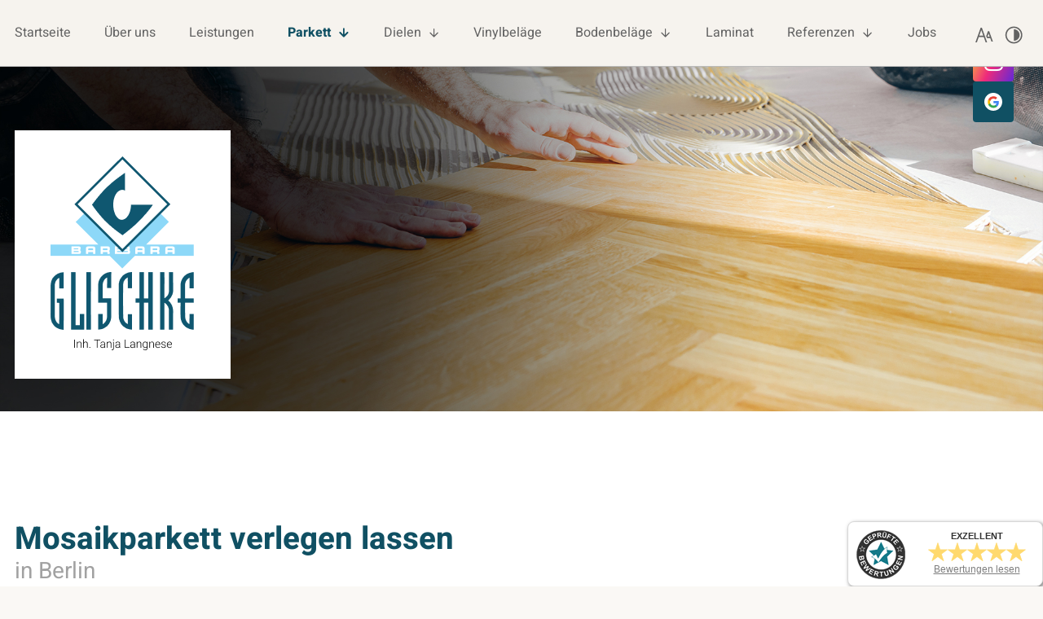

--- FILE ---
content_type: text/html; charset=UTF-8
request_url: https://www.glischke-parkett.de/parkett/mosaikparkett
body_size: 9242
content:
<!DOCTYPE html>
<html lang="de" data-fw-version="1.8.5" data-privacy-control="dark">

<head>
  <meta charset="utf-8">
  <title>Mosaikparkett vom Profi für Bodenverlegung aus Berlin</title>
        <meta name="description" content="Bei Mosaikparkett handelt es sich um eine besonders schöne Variante im Parkettbereich. Freuen Sie sich auf ein optisches Highlight. Mehr Lesen!">
        <meta property="og:title" content="Mosaikparkett vom Profi für Bodenverlegung aus Berlin">
        <meta property="og:description" content="Bei Mosaikparkett handelt es sich um eine besonders schöne Variante im Parkettbereich. Freuen Sie sich auf ein optisches Highlight. Mehr Lesen!">
        <meta property="og:type" content="website">
        <meta property="og:url" content="https://www.glischke-parkett.de">
        <meta property="og:image" content="/images/social_branding.png">
        <meta property="og:site_name" content="Glischke Parkett &amp;amp; Bodenbel&amp;auml;ge | Berlin">  <meta name="author" content="Glischke Parkett &amp; Bodenbeläge | Berlin">
  <meta name="viewport" content="width=device-width, height=device-height, initial-scale=1.0">
  <meta name="thumbnail" content="/images/social_branding.png">
  <meta name="theme-color" content="#0F5770">
  <meta name="format-detection" content="telephone=no">
  <link rel="canonical" href="https://www.glischke-parkett.de/parkett/mosaikparkett">
  <!-- Fav Icon -->
  <link rel="icon" href="/favicon.ico" type="image/x-icon">
  <!-- Styles -->
  <link rel="stylesheet" href="/css/styles.css?v=1768563816" media="screen">
  <link rel="stylesheet" href="/css/print.css?v=1768563816" media="print">
<script type="application/json" data-translations>{"Form data is not valid!":"Formulardaten sind ung\u00fcltig!","FORM_SUBMISSION_ERROR":"Die E-Mail wurde nicht gesendet, weil die folgenden Fehler aufgetreten sind:","FORM_SUBMISSION_SUCCESS":"E-Mail erfolgreich gesendet","Calculate route":"Route berechnen","The field is required":"Dieses Feld ist erforderlich","Invalid email address":"Die E-Mail-Adresse ist ung\u00fcltig","privacyPolicy_not_accepted":"Das Feld Datenschutzerkl\u00e4rung ist obligatorisch"}</script><script type="text/javascript">(function (root) {
    let translations;

    root.__ = function (message) {
        if (translations === (void 0)) {
            let el = document.querySelector('script[data-translations]');

            try {
                translations = JSON.parse(el.textContent);
            } catch (e) {
                translations = {};
            }
        }

        return message in translations ? translations[message] : message;
    };
})(window);</script></head>

<body class="main-template no-js lang-de Parkett Parkett-Mosaikparkett Mosaikparkett parkett parkett-mosaikparkett" style="opacity:0">
  <input type="checkbox" id="navi-toggled">
  <div tabindex="-1" data-reset-focus></div>
  <a href="#content" tabindex="1" title="Navigation überspringen" class="tab-btn">Navigation überspringen</a>
  <a href="/sitemap" tabindex="1" title="Sitemap anzeigen" rel="nofollow" class="tab-btn">Sitemap anzeigen</a>

  <ul id="quickbar" aria-label="Hauptmenü">

    <li id="call-to-action-wrapper">
      <ul class="cta-list" aria-label="Menü - Kontaktdaten">
        <li class="cta-item phone">
          <i class="cta-icon icon icon-phone"></i>
          <a href="tel:+49308226238" title="Jetzt telefonisch Kontakt mit Glischke Parkett &amp; Bodenbeläge | Berlin in 10713 Berlin aufnehmen" class="phone" data-event-type="click" data-event-name="Click To Call">030 / 8226238</a>        </li>
  
        <li class="cta-item insta">
          <i class="cta-icon icon icon-instagram"></i>
          <a href="https://www.instagram.com/glischkeparkettbodenbelaege?igsh=OGQ5ZDc2ODk2ZA%3D%3D&amp;utm_source=qr " title="Besuchen Sie unser Instagram Profil">Besuchen Sie unser Instagram
            Profil</a>
        </li>
  
        <li class="cta-item star">
          <svg class="cta-icon" xmlns="http://www.w3.org/2000/svg" viewBox="0 0 20 20">
            <circle class="google-cls-5" cx="10" cy="10" r="10" />
            <path class="google-cls-3" d="M16.24,10.46c0-.44-.04-.88-.11-1.31h-6v2.49h3.44c-.14.8-.6,1.52-1.27,1.97v1.62h2.05c1.2-1.12,1.89-2.78,1.89-4.76Z" />
            <path class="google-cls-4" d="M10.13,16.79c1.72,0,3.17-.57,4.22-1.56l-2.05-1.62c-.57.4-1.31.62-2.17.62-1.66,0-3.07-1.14-3.57-2.67h-2.11v1.67c1.08,2.18,3.28,3.56,5.69,3.56Z" />
            <path class="google-cls-1" d="M6.56,11.56c-.27-.8-.27-1.67,0-2.48v-1.66h-2.11c-.91,1.82-.91,3.98,0,5.8l2.11-1.66Z" />
            <path class="google-cls-2" d="M10.13,6.41c.91-.02,1.79.33,2.44.97l1.82-1.85c-1.16-1.1-2.68-1.7-4.26-1.68-2.41,0-4.61,1.38-5.69,3.57l2.11,1.67c.5-1.54,1.91-2.68,3.57-2.68Z" />
          </svg>
          <a href="https://www.google.com/search?hl=de-DE&amp;gl=de&amp;q=Glischke+Parkett+%26+Bodenbel%C3%A4ge+%7C+Berlin,+Aachener+Str.+4,+10713+Berlin&amp;ludocid=12410000797631763184&amp;lsig=AB86z5VYNuP7raejD48unRcL7xFW#lrd=0x47a8508954de2e83:0xac392df97527d2f0,3" title="Bewerten Sie uns bei Google">Bei Google bewerten</a>
        </li>
      </ul>
    </li>      
    <li class="accessibility-bar"></li>
    <li>
      <label class="toggled" for="navi-toggled">
        <span class="icon" aria-haspopup="true" tabindex="0" aria-label="Hauptnavigation öffnen" role="button" data-tooltip="true">Menü</span>
      </label>
    </li>
  </ul>


  <div data-navigation-status aria-live="assertive" aria-relevant="text" aria-atomic="true" role="status" aria-hidden="false" class="visually-hidden"></div>

  <div class="first-level" id="navigation">
    <div class="row large-middle">
      <div class="col">
        <nav>
          <div style="background-size: cover;" class="cms-container-el default-container">
<div class="cms-navi navi-main" id="navi-main">
<ul class="navi">
<li class="index">
<a title="Bodenverlegung und Parkettreparatur in Berlin | Bodenleger" class="index" href="/" target="_self">
Startseite</a>
</li>
<li class="ueber-uns">
<a title="Bodenverlegung in 3. Generation im Raum Berlin | über uns" class="ueber-uns" href="/ueber-uns" target="_self">
Über uns</a>
</li>
<li class="leistungen">
<a title="Bodenverlegung, Parkettarbeiten und Co. in Berlin | Leistungen" class="leistungen" href="/leistungen" target="_self">
Leistungen</a>
</li>
<li class="parkett active has-sub">
<a title="Parkett verlegen lassen im Großraum Berlin | Massivparkett" class="parkett active" href="/parkett/" target="_self">
Parkett</a>
<ul class="sub">
<li class="parkett-verlegemuster">
<a title="Parkettverlegung beim Bodenleger in Berlin | Verlegemuster" class="parkett-verlegemuster" href="/parkett/verlegemuster" target="_self">
Verlegemuster</a>
</li>
<li class="parkett-massivparkett">
<a title="Massivholzparkett kaufen in Berlin-Wilmersdorf | Parkettleger" class="parkett-massivparkett" href="/parkett/massivparkett" target="_self">
Massivparkett</a>
</li>
<li class="parkett-fertigparkett-und-mehrschichtparkettelemente">
<a title="Fertigparkett &amp; Mehrschichtparkettelemente in Berlin kaufen" class="parkett-fertigparkett-und-mehrschichtparkettelemente" href="/parkett/fertigparkett-und-mehrschichtparkettelemente" target="_self">
Fertigparkett &amp; Mehrschichtparkettelemente</a>
</li>
<li class="parkett-stabparkett">
<a title="Stabparkett verlegen lassen in Berlin | Parkettarbeiten vom Profi" class="parkett-stabparkett" href="/parkett/stabparkett" target="_self">
Stabparkett</a>
</li>
<li class="parkett-mosaikparkett active">
<a title="Mosaikparkett vom Profi für Bodenverlegung aus Berlin" class="parkett-mosaikparkett active" href="/parkett/mosaikparkett" target="_self">
Mosaikparkett</a>
</li>
<li class="parkett-vor-und-nachteile-schwimmender-parkettverlegung">
<a title="Schwimmende Parkettverlegung in Berlin | Vor- und Nachteile" class="parkett-vor-und-nachteile-schwimmender-parkettverlegung" href="/parkett/vor-und-nachteile-schwimmender-parkettverlegung" target="_self">
Vor- &amp; Nachteile schwimmender Parkettverlegung</a>
</li>
<li class="parkett-sortierung-beim-parkett">
<a title="Parkett verlegen lassen in Berlin | Sortierung beim Parkett" class="parkett-sortierung-beim-parkett" href="/parkett/sortierung-beim-parkett" target="_self">
Sortierung beim Parkett</a>
</li>
</ul>
</li>
<li class="dielen has-sub">
<a title="Spezialist für Dielenböden aus Berlin | Dielen kaufen" class="dielen" href="/dielen/" target="_self">
Dielen</a>
<ul class="sub">
<li class="dielen-altberliner-dielen">
<a title="Altberliner Dielen bei Fachmann in Wilmersdorf kaufen" class="dielen-altberliner-dielen" href="/dielen/altberliner-dielen" target="_self">
Altberliner Dielen</a>
</li>
<li class="dielen-hobeldielen">
<a title="Dielenboden in Berlin | Hobeldielen für jeden Geschmack" class="dielen-hobeldielen" href="/dielen/hobeldielen" target="_self">
Hobeldielen</a>
</li>
</ul>
</li>
<li class="vinylbelaege">
<a title="Moderne Vinyl-Bodenbeläge verlegen im Raum Berlin" class="vinylbelaege" href="/vinylbelaege" target="_self">
Vinylbeläge</a>
</li>
<li class="bodenbelaege has-sub">
<a title="Teppichböden, Korkböden und mehr in Berlin | Bodenbeläge" class="bodenbelaege" href="/bodenbelaege/" target="_self">
Bodenbeläge</a>
<ul class="sub">
<li class="bodenbelaege-teppich">
<a title="Teppichböden kaufen und verlegen lassen im Raum Berlin" class="bodenbelaege-teppich" href="/bodenbelaege/teppich" target="_self">
Teppich</a>
</li>
<li class="bodenbelaege-linoleum">
<a title="Linoleum-Bodenbeläge verlegen lassen im Großraum Berlin" class="bodenbelaege-linoleum" href="/bodenbelaege/linoleum" target="_self">
Linoleum</a>
</li>
<li class="bodenbelaege-pvc">
<a title="PVC- und CV-Bodenbeläge vom Fachmann in Berlin-Wilmersdorf" class="bodenbelaege-pvc" href="/bodenbelaege/pvc" target="_self">
PVC</a>
</li>
<li class="sisal-sisal-kokos">
<a title="Bodenbeläge aus Sisal und Kokos im Raum Berlin kaufen" class="sisal-sisal-kokos" href="/sisal/sisal-kokos" target="_self">
Sisal/Kokos</a>
</li>
<li class="bodenbelaege-designbelaege">
<a title="Designbeläge mit PU- oder PUR-Oberflächenvergütung aus Berlin" class="bodenbelaege-designbelaege" href="/bodenbelaege/designbelaege" target="_self">
Designbeläge</a>
</li>
<li class="bodenbelaege-korkboeden">
<a title="Korkboden kaufen in Berlin | Bodenbeläge aus Kork" class="bodenbelaege-korkboeden" href="/bodenbelaege/korkboeden" target="_self">
Korkböden</a>
</li>
</ul>
</li>
<li class="laminat">
<a title="Laminat für hohe Ansprüche in Berlin kaufen | Bodenbelag" class="laminat" href="/laminat" target="_self">
Laminat</a>
</li>
<li class="has-sub">
<span title="Referenzen zur Bodenverlegung und Parkettreparatur in Berlin">
Referenzen</span>
<ul class="sub">
<li class="referenzen-grossauftraege">
<a title="Großaufträge für Parkett und andere Bodenebeläge in Berlin" class="referenzen-grossauftraege" href="/referenzen/grossauftraege" target="_self">
Großaufträge</a>
</li>
<li class="referenzen-kleinauftraege">
<a title="Bodenverlegung und Parkettreparatur in Berlin | Kleinaufträge" class="referenzen-kleinauftraege" href="/referenzen/kleinauftraege" target="_self">
Kleinaufträge</a>
</li>
</ul>
</li>
<li class="jobs">
<a title="Jobs für Bodenleger und Parkettleger in Berlin | Karriere" class="jobs" href="/jobs" target="_self">
Jobs</a>
</li>
</ul>
</div>
</div>
        </nav>
      </div>
    </div>
  </div>


  <div id="page-wrap">
    <header id="header">
      <div class="background responsive-background">
        <div class="row">
          <div class="col flexy">
            <div class="box">
              <a href="//www.glischke-parkett.de" title="Bodenverlegung und Parkettreparatur in Berlin | Bodenleger" class="branding"><img src="//www.glischke-parkett.de/images/layout/branding.png" alt="Glischke Parkett &amp; Bodenbeläge | Berlin - Logo" class="non-fluid"></a>
                          </div>
                      </div>
        </div>
      </div>
          </header>
    <main id="content">
      <div style="background-size: cover;" class="cms-container-el default-container">
<div class="row distance stretch start">
<div class="col">
<h1 class="cms-title">
<span>Mosaikparkett verlegen lassen</span> in Berlin</h1>
</div>
<div class="col medium-6">
<div class="cms-article">

<p>Bei Mosaikparkett handelt es sich um eine besondere schöne Variante im Parkettbereich, denn Mosaikparkett kann im besonderen Maße zu einem schönen Designeffekt beitragen.</p>
<p>Grundsätzlich erkennt man Mosaikparkett vor allem an seinem ausgefallenen kleinen Würfelmuster, das ihn unter den Parkettböden zu etwas Besonderem macht. Jedoch gibt es dieses Parkett auch in Fischgrät oder englischen Verband.</p>
<p>Mosaikparkett ist für den Fachmann aber vor allem an den sehr dünnen, schmalen und kurzen Vollholzlamellen von etwa 8 mm Stärke zu erkennen. Die Vollholzlamellen werden auf einem Trägernetz angeordnet und miteinander verbunden. So ist natürlich ein sehr viel schnelleres Verlegen möglich, allerdings stellt das Verlegen von Mosaikparkett grundsätzlich größere Anforderungen an den Untergrund, als auch an den Verleger.</p>
</div>
</div>
<div class="col medium-6">
<div class="cms-article">

<p>Besonders beliebt ist zum Beispiel die parallele oder diagonale Verlegung der Trägernetze, denn dadurch lassen sich unterschiedliche Wirkungen erzielen. Ein eher kleiner Raum wirkt mit diagonaler Verlegung meist größer, jedoch sollte man vor dem Verkleben der Platten einfach verschiedene Varianten ausprobieren. Andere Effekte lassen sich natürlich mit unterschiedlichen Holzarten oder Sortierungen erreichen.</p>
<p>Nach der Verlegung wird Mosaikparkett abgeschliffen und oberflächenbehandelt, damit der Parkettboden möglichst vielen Strapazen standhält. Allerdings sollte Mosaikparkettboden grundsätzlich eher nicht in stark beanspruchten Räumlichkeiten verlegt werden, da dieser Bodenbelag lediglich für mittlere Beanspruchungen geeignet ist. Im Wohnbereich ist gegen den Einsatz von Mosaikparkett aber absolut nichts zu sagen.</p>
</div>
</div>
<div class="col">
<span class="cms-horizontal-line hr">
</span>
<div class="cms-gallery modalGallery cms-el-row" data-gallery-element data-gallery-element-type="LazyLoading" data-gallery-ajax-loading="true" data-gallery-items-per-page="10">
<div style="width: 100%; height: auto;" class="cms-gallery-image cms-el-col cms-el-col-6 cms-el-tiny-6 cms-el-small-4 cms-el-medium-4 cms-el-large-3 cms-el-giant-3 cms-el-huge-2 cms-el-full-2 modalGallery-1" data-imagegallery>
<figure>
<a title="Durch ehemalige Wand, vorhandenen Mosaikparkettboden ergänzt, geschliffen und versiegelt" class href="/upload/galleries/gallery_659d215f85d7767b08fc40e8/resized/phpthumb-cache-src5ae217fb74348c2039c993402ae1e17b-paredccea5472ac3d677b7ccf2f40683ae3-dat1595239045_resized_evBl_Fu_iA.jpeg" target="_blank">
<picture>
<source media="(max-width:640px)" srcset="[data-uri] 1x" data-cms-srcset="/upload/galleries/gallery_659d215f85d7767b08fc40e8/small/phpthumb-cache-src5ae217fb74348c2039c993402ae1e17b-paredccea5472ac3d677b7ccf2f40683ae3-dat1595239045_small_x1_GDX-uDwAGc.webp 1x, /upload/galleries/gallery_659d215f85d7767b08fc40e8/small/phpthumb-cache-src5ae217fb74348c2039c993402ae1e17b-paredccea5472ac3d677b7ccf2f40683ae3-dat1595239045_small_x2_tFBvwmoTL8.webp 2x" type="image/webp">
<source media="(max-width:640px)" srcset="[data-uri] 1x" data-cms-srcset="/upload/galleries/gallery_659d215f85d7767b08fc40e8/small/phpthumb-cache-src5ae217fb74348c2039c993402ae1e17b-paredccea5472ac3d677b7ccf2f40683ae3-dat1595239045_small_cJkFd1aTJ1.jpeg" type="image/jpeg">
<source media="(max-width:760px)" srcset="[data-uri] 1x" data-cms-srcset="/upload/galleries/gallery_659d215f85d7767b08fc40e8/medium/phpthumb-cache-src5ae217fb74348c2039c993402ae1e17b-paredccea5472ac3d677b7ccf2f40683ae3-dat1595239045_medium_x1_dfQGEdAdKj.webp 1x, /upload/galleries/gallery_659d215f85d7767b08fc40e8/medium/phpthumb-cache-src5ae217fb74348c2039c993402ae1e17b-paredccea5472ac3d677b7ccf2f40683ae3-dat1595239045_medium_x2_uqRA_8NWOk.webp 2x" type="image/webp">
<source media="(max-width:760px)" srcset="[data-uri] 1x" data-cms-srcset="/upload/galleries/gallery_659d215f85d7767b08fc40e8/medium/phpthumb-cache-src5ae217fb74348c2039c993402ae1e17b-paredccea5472ac3d677b7ccf2f40683ae3-dat1595239045_medium_7tyEe5Xxky.jpeg" type="image/jpeg">
<source media="(min-width:760px)" srcset="[data-uri] 1x" data-cms-srcset="/upload/galleries/gallery_659d215f85d7767b08fc40e8/large/phpthumb-cache-src5ae217fb74348c2039c993402ae1e17b-paredccea5472ac3d677b7ccf2f40683ae3-dat1595239045_large_x1_bh1wfS-bZU.webp 1x, /upload/galleries/gallery_659d215f85d7767b08fc40e8/large/phpthumb-cache-src5ae217fb74348c2039c993402ae1e17b-paredccea5472ac3d677b7ccf2f40683ae3-dat1595239045_large_x2_W9Jd0lXYor.webp 2x" type="image/webp">
<source media="(min-width:760px)" srcset="[data-uri] 1x" data-cms-srcset="/upload/galleries/gallery_659d215f85d7767b08fc40e8/large/phpthumb-cache-src5ae217fb74348c2039c993402ae1e17b-paredccea5472ac3d677b7ccf2f40683ae3-dat1595239045_large_Ek28CaFVt6.jpeg" type="image/jpeg">
<img alt="Durch ehemalige Wand, vorhandenen Mosaikparkettboden ergänzt, geschliffen und versiegelt" width="450" height="450" data-cms-src="/upload/galleries/gallery_659d215f85d7767b08fc40e8/large/phpthumb-cache-src5ae217fb74348c2039c993402ae1e17b-paredccea5472ac3d677b7ccf2f40683ae3-dat1595239045_large_Ek28CaFVt6.jpeg" src="[data-uri]" data-image-el data-image-visible decoding="async">
</picture>
</a>
</figure>
</div>
<div style="width: 100%; height: auto;" class="cms-gallery-image cms-el-col cms-el-col-6 cms-el-tiny-6 cms-el-small-4 cms-el-medium-4 cms-el-large-3 cms-el-giant-3 cms-el-huge-2 cms-el-full-2 modalGallery-2" data-imagegallery>
<figure>
<a title="Eiche Natur Mosaikparkett verlegt, geschliffen und versiegelt" class href="/upload/galleries/gallery_659d215f85d7767b08fc40e8/resized/phpthumb-cache-src7af64a476783cf64da263291acc5edeb-parf5e0d88e7bd8ee1ca0350431e37c81d5-dat1595239044_resized_fL4sKmzFFV.jpeg" target="_blank">
<picture>
<source media="(max-width:640px)" srcset="[data-uri] 1x" data-cms-srcset="/upload/galleries/gallery_659d215f85d7767b08fc40e8/small/phpthumb-cache-src7af64a476783cf64da263291acc5edeb-parf5e0d88e7bd8ee1ca0350431e37c81d5-dat1595239044_small_x1_h8qk4Zgt2w.webp 1x, /upload/galleries/gallery_659d215f85d7767b08fc40e8/small/phpthumb-cache-src7af64a476783cf64da263291acc5edeb-parf5e0d88e7bd8ee1ca0350431e37c81d5-dat1595239044_small_x2_G-5gFRkLOV.webp 2x" type="image/webp">
<source media="(max-width:640px)" srcset="[data-uri] 1x" data-cms-srcset="/upload/galleries/gallery_659d215f85d7767b08fc40e8/small/phpthumb-cache-src7af64a476783cf64da263291acc5edeb-parf5e0d88e7bd8ee1ca0350431e37c81d5-dat1595239044_small_en8d4oRpbr.jpeg" type="image/jpeg">
<source media="(max-width:760px)" srcset="[data-uri] 1x" data-cms-srcset="/upload/galleries/gallery_659d215f85d7767b08fc40e8/medium/phpthumb-cache-src7af64a476783cf64da263291acc5edeb-parf5e0d88e7bd8ee1ca0350431e37c81d5-dat1595239044_medium_x1_1a1qCdS9TK.webp 1x, /upload/galleries/gallery_659d215f85d7767b08fc40e8/medium/phpthumb-cache-src7af64a476783cf64da263291acc5edeb-parf5e0d88e7bd8ee1ca0350431e37c81d5-dat1595239044_medium_x2_7T_89lIsJk.webp 2x" type="image/webp">
<source media="(max-width:760px)" srcset="[data-uri] 1x" data-cms-srcset="/upload/galleries/gallery_659d215f85d7767b08fc40e8/medium/phpthumb-cache-src7af64a476783cf64da263291acc5edeb-parf5e0d88e7bd8ee1ca0350431e37c81d5-dat1595239044_medium_pp9-RC9Fwx.jpeg" type="image/jpeg">
<source media="(min-width:760px)" srcset="[data-uri] 1x" data-cms-srcset="/upload/galleries/gallery_659d215f85d7767b08fc40e8/large/phpthumb-cache-src7af64a476783cf64da263291acc5edeb-parf5e0d88e7bd8ee1ca0350431e37c81d5-dat1595239044_large_x1_EmmQ7bZBbU.webp 1x, /upload/galleries/gallery_659d215f85d7767b08fc40e8/large/phpthumb-cache-src7af64a476783cf64da263291acc5edeb-parf5e0d88e7bd8ee1ca0350431e37c81d5-dat1595239044_large_x2_WOt1w2Z4gl.webp 2x" type="image/webp">
<source media="(min-width:760px)" srcset="[data-uri] 1x" data-cms-srcset="/upload/galleries/gallery_659d215f85d7767b08fc40e8/large/phpthumb-cache-src7af64a476783cf64da263291acc5edeb-parf5e0d88e7bd8ee1ca0350431e37c81d5-dat1595239044_large_SVnsjjI7cj.jpeg" type="image/jpeg">
<img alt="Eiche Natur Mosaikparkett verlegt, geschliffen und versiegelt" width="450" height="450" data-cms-src="/upload/galleries/gallery_659d215f85d7767b08fc40e8/large/phpthumb-cache-src7af64a476783cf64da263291acc5edeb-parf5e0d88e7bd8ee1ca0350431e37c81d5-dat1595239044_large_SVnsjjI7cj.jpeg" src="[data-uri]" data-image-el data-image-visible decoding="async">
</picture>
</a>
</figure>
</div>
<div style="width: 100%; height: auto;" class="cms-gallery-image cms-el-col cms-el-col-6 cms-el-tiny-6 cms-el-small-4 cms-el-medium-4 cms-el-large-3 cms-el-giant-3 cms-el-huge-2 cms-el-full-2 modalGallery-3" data-imagegallery>
<figure>
<a title="Vorhandenen Mosaikparkettboden geschliffen und versiegelt" class href="/upload/galleries/gallery_659d215f85d7767b08fc40e8/resized/phpthumb-cache-src79e62c503fb345921fc75ce9053670c2-paredccea5472ac3d677b7ccf2f40683ae3-dat1595239045_resized_CLbY4gM1qu.jpeg" target="_blank">
<picture>
<source media="(max-width:640px)" srcset="[data-uri] 1x" data-cms-srcset="/upload/galleries/gallery_659d215f85d7767b08fc40e8/small/phpthumb-cache-src79e62c503fb345921fc75ce9053670c2-paredccea5472ac3d677b7ccf2f40683ae3-dat1595239045_small_x1_MfRKuaYhUv.webp 1x, /upload/galleries/gallery_659d215f85d7767b08fc40e8/small/phpthumb-cache-src79e62c503fb345921fc75ce9053670c2-paredccea5472ac3d677b7ccf2f40683ae3-dat1595239045_small_x2_r9qMVvGzr8.webp 2x" type="image/webp">
<source media="(max-width:640px)" srcset="[data-uri] 1x" data-cms-srcset="/upload/galleries/gallery_659d215f85d7767b08fc40e8/small/phpthumb-cache-src79e62c503fb345921fc75ce9053670c2-paredccea5472ac3d677b7ccf2f40683ae3-dat1595239045_small_nmvgIH38WT.jpeg" type="image/jpeg">
<source media="(max-width:760px)" srcset="[data-uri] 1x" data-cms-srcset="/upload/galleries/gallery_659d215f85d7767b08fc40e8/medium/phpthumb-cache-src79e62c503fb345921fc75ce9053670c2-paredccea5472ac3d677b7ccf2f40683ae3-dat1595239045_medium_x1_6s08BvBKyu.webp 1x, /upload/galleries/gallery_659d215f85d7767b08fc40e8/medium/phpthumb-cache-src79e62c503fb345921fc75ce9053670c2-paredccea5472ac3d677b7ccf2f40683ae3-dat1595239045_medium_x2_pPUcH0yiU0.webp 2x" type="image/webp">
<source media="(max-width:760px)" srcset="[data-uri] 1x" data-cms-srcset="/upload/galleries/gallery_659d215f85d7767b08fc40e8/medium/phpthumb-cache-src79e62c503fb345921fc75ce9053670c2-paredccea5472ac3d677b7ccf2f40683ae3-dat1595239045_medium_1Aun0eA3E4.jpeg" type="image/jpeg">
<source media="(min-width:760px)" srcset="[data-uri] 1x" data-cms-srcset="/upload/galleries/gallery_659d215f85d7767b08fc40e8/large/phpthumb-cache-src79e62c503fb345921fc75ce9053670c2-paredccea5472ac3d677b7ccf2f40683ae3-dat1595239045_large_x1_mxHFAAVnKJ.webp 1x, /upload/galleries/gallery_659d215f85d7767b08fc40e8/large/phpthumb-cache-src79e62c503fb345921fc75ce9053670c2-paredccea5472ac3d677b7ccf2f40683ae3-dat1595239045_large_x2_Nznpjn_mgr.webp 2x" type="image/webp">
<source media="(min-width:760px)" srcset="[data-uri] 1x" data-cms-srcset="/upload/galleries/gallery_659d215f85d7767b08fc40e8/large/phpthumb-cache-src79e62c503fb345921fc75ce9053670c2-paredccea5472ac3d677b7ccf2f40683ae3-dat1595239045_large_lcb5Dyk0dW.jpeg" type="image/jpeg">
<img alt="Vorhandenen Mosaikparkettboden geschliffen und versiegelt" width="450" height="450" data-cms-src="/upload/galleries/gallery_659d215f85d7767b08fc40e8/large/phpthumb-cache-src79e62c503fb345921fc75ce9053670c2-paredccea5472ac3d677b7ccf2f40683ae3-dat1595239045_large_lcb5Dyk0dW.jpeg" src="[data-uri]" data-image-el data-image-visible decoding="async">
</picture>
</a>
</figure>
</div>
</div>
</div>
</div>
</div>
    </main>
    <footer id="footer">
      <div class="background  responsive-background lazy-bg">
        <div class="row middle schleier">
          <div class="col giant-7 huge-6 huge-suffix-1">
            <h4><span>Kontaktieren Sie uns!</span> Wir freuen und von Ihnen zu hören</h4>
            <div class="row">
              <div class="col details medium-6 giant-12 full-6">
                <ul class="unstyled-list box">
                  <li><i class="icon icon-phone"></i> Telefon- oder Mobilnummer:</li>
                  <li><a href="tel:+49308226238" title="Jetzt telefonisch Kontakt mit Glischke Parkett &amp; Bodenbeläge | Berlin in 10713 Berlin aufnehmen" class="phone" data-event-type="click" data-event-name="Click To Call">030 / 8226238</a> oder <a href="tel:+491723203847" title="Jetzt telefonisch Kontakt mit Glischke Parkett &amp; Bodenbeläge | Berlin in 10713 Berlin aufnehmen" class="phone" data-event-type="click" data-event-name="Click To Call">0172 / 3203847</a></li>
                </ul>
              </div>
              <div class="col details medium-6 giant-12 full-6">
                <ul class="unstyled-list box">
                  <li><i class="icon icon-send"></i> E-Mail-Adresse:</li>
                  <li><a href="//www.glischke-parkett.de" class="escape email" title="Schreiben Sie Glischke Parkett &amp; Bodenbeläge | Berlin in 10713 Berlin eine E-Mail." data-email="{&quot;name&quot;:&quot;info&quot;,&quot;host&quot;:&quot;glischke-parkett.de&quot;}">info<span class="escape">∂</span>glischke-parkett.de</a></li>
                </ul>
              </div>
              <div class="col details medium-6 giant-12 full-6">
                <ul class="unstyled-list box">
                  <li><i class="icon icon-pin"></i> Anschrift (Berlin-Wilmersdorf):</li>
                  <li>Aachener Straße 4, 10713 Berlin</li>
                </ul>
              </div>
              <div class="col details medium-6 giant-12 full-6">
                <ul class="unstyled-list box">
                  <li><i class="icon icon-clock"></i> Erreichbarkeit:</li>
                  <li class="opening-hours-suffix"><dl class="cms-opening-hours-combinedShort"><dt>Mo - Fr:</dt><dd>07:00 - 18:00</dd></dl></li>
                </ul>
              </div>
            </div>
          </div>
          <div class="col giant-5">
            <div style="background-size: cover;" class="cms-container-el default-container">
<form action="https://formixapp.com/forms/6fb4012b-d472-444c-a7d2-817a998d1476" method="post" data-contact-form-wrapper enctype="multipart/form-data" data-disable-form-validation class="cms-contact-form default" data-evercaptcha="6fb4012b-d472-444c-a7d2-817a998d1476">
<div class="row">
<input class="gotcha_field" name="gotcha" autocomplete="off">
<div class="col medium-6">
<label class="required Name" for="429e83-name">
Name<small>
*</small>
</label>
<input type="text" id="429e83-name" name="Name" class="Name" placeholder="Ihr Vor- und Zuname" data-field-type="text" data-field-name="name" required data-field-required data-error-messages="{&quot;common&quot;:&quot;Bitte Namen eingeben&quot;}">
<label class for="429e83-firma">
Firma</label>
<input type="text" id="429e83-firma" name="Firma" class placeholder="Ihr Firmenname" data-field-type="text" data-field-name="firma">
</div>
<div class="col medium-6">
<label class="Phone" for="429e85-telefon">
Telefon</label>
<input type="text" id="429e85-telefon" name="Telefon" class="Phone" placeholder="Ihre Telefonnummer" data-field-type="text" data-field-name="telefon">
<label class="required Email" for="429e85-e-mail">
E-Mail<small>
*</small>
</label>
<input type="email" id="429e85-e-mail" name="E-Mail" class="Email" placeholder="Ihre E-Mail-Adresse" data-field-type="text" data-field-name="e-mail" required data-field-required data-field-email-validate data-error-messages="{&quot;common&quot;:&quot;Bitte E-Mail-Adresse angeben&quot;}">
</div>
<div class="col default-12">
<label class="required Text" for="429e87-nachricht">
Nachricht<small>
*</small>
</label>
<textarea id="429e87-nachricht" name="Nachricht" placeholder="Ihre Nachricht an uns" class="Text" rows="3" cols="20" data-field-type="textarea" data-field-name="nachricht" required data-msg-required="Bitte geben Sie eine Anschrift an" data-field-required data-error-messages="{&quot;common&quot;:&quot;Bitte Nachricht eingeben&quot;}">
</textarea>
<label for="429e87-datenschutz-akzepziert" class=" required">
Die <a href="//www.glischke-parkett.de/datenschutzerklaerung" title="Verarbeitung von Informationen &amp; Daten bei Glischke Parkett &amp; Bodenbeläge | Berlin">Datenschutzerklärung</a> habe ich gelesen und akzeptiert.<small>
*</small>
</label>
<input type="checkbox" id="429e87-datenschutz-akzepziert" name="Datenschutz" data-field-name="datenschutz" data-field-type="checkbox" value="akzepziert" class="checkbox " data-field-required required>
<div data-captcha="visual">
</div>
<button type="submit" value="Submit" class="Submit">
Nachricht abschicken</button>
</div>
</div>
</form>
</div>
          </div>
        </div>
      </div>
      <div class="dark">
        <div class="row">
          <div class="col">
            <div style="background-size: cover;" class="cms-container-el default-container">
<div class="cms-navi">
<ul class="navi navi-add">
<li class="index">
<a title="Bodenverlegung und Parkettreparatur in Berlin | Bodenleger" class="index" href="/" target="_self">
Startseite</a>
</li>
<li class="datenschutzerklaerung">
<a title="Verarbeitung von Informationen &amp; Daten bei Glischke Parkett &amp; Bodenbeläge | Berlin" class="datenschutzerklaerung" href="/datenschutzerklaerung" target="_self">
Datenschutzerklärung</a>
</li>
<li class="impressum">
<a title="Glischke Parkett &amp; Bodenbeläge | Berlin, 10713 Berlin | Impressum" class="impressum" href="/impressum" target="_self">
Impressum</a>
</li>
<li class="instagram">
<a title="Besuchen Sie uns auch bei Instagram" class href="https://www.instagram.com/glischkeparkettbodenbelaege?igsh=OGQ5ZDc2ODk2ZA%3D%3D&amp;utm_source=qr " target="_blank">
<i class="icon icon-instagram"></i></a>
</li>
<li class="kontakt">
<a title="Ihr Kontakt zu uns | Glischke Parkett &amp; Bodenbeläge | Berlin aus Berlin" class="kontakt" href="/kontakt/" target="_self">
Kontakt</a>
</li>
<li class="anfahrt">
<a title="Ihr Weg zu Glischke Parkett &amp; Bodenbeläge | Berlin aus Berlin" class="anfahrt" href="/anfahrt" target="_self">
Anfahrt</a>
</li>
<li class="digitale-barrierefreiheit">
<a title="Unsere Erklärung zur digitalen Barrierefreiheit" class="digitale-barrierefreiheit" href="/digitale-barrierefreiheit" target="_self">
Digitale Barrierefreiheit</a>
</li>
</ul>
</div>
</div>
          </div>
        </div>
      </div>
    </footer>
  </div>



  <script>var cssData = {
    'image-path':           '"../images/" !default',
    'base-font-size':       '18px',
    'base-line-height':     '30px',
    'h1-size':              '32px',
    'h2-size':              '28px',
    'h3-size':              '24px',
    'h4-size':              '22px',
    'h5-size':              '20px',
    'h6-size':              '18px',
    'main-font':            'Heebo, sans-serif',
    'display-font':         'Heebo, sans-serif',
    'icon-font':            'icomoon',
    'colorMap': {
        'primary': {
            'main':         '#105063ff',
            'contrast':     '#000000ff'
        },
        'secondary': {
            'main':         '#A1A1A1',
            'contrast':     '#8f8f8f'
        },
        'light': {
            'main':         '#fff',
            'contrast':     '#fff'
        },
        'medium': {
            'main':         '#F6F3EE',
            'contrast':     '#F6F3EE'
        },
        'third': {
            'main':         '#3c9dc7ff',
            'contrast':     '#0075a7ff'
        },
        'dark': {
            'main':         '#626262',
            'contrast':     '#000'
        },
        'border': {
            'main':         '#bbb',
            'contrast':     '#7a7a7a'
        },
        'alert': {
            'main':         '#d80000',
            'contrast':     '#ff0000ff'
        }
    },
    'break':                'large',
    'base-gap':             '18px',
    'rowMaxWidth':          '1620px',
    'space-sm':             '30px 60px',
    'space-md':             '60px 90px',
    'space-lg':             '90px 120px',
    'space-xl':             '120px 150px',
    'video-formats':        '"16/9" "1/1" "3/4" "4/3" "9/16" "21/9" "9/21"',
    /* columnCount is required for cms4 for legacy reasons */
    'columnCount':          12,
    'column-count':         '$columnCount',
    'base-border':          '1px solid color(border)',
    'base-border-radius':   '4px',
    'base-box-shadow':      '0px 5px 10px 0px color(dark, .2)',
    'base-outline':         '1px solid color(border)',
    'outline':              '3px solid color(alert)',
    'bpContext':            '16px',
    'hide-text-direction':  'right',
    'icon-map': {
        'times':            '"×"',
        'minus':            '"-"',
        'angle-right':      '"❯"',
        'plus':             '"+"',
        'angle-up':         '"↑"',
        'exclamation':      '"!"',
        'swipe':            '\\e900',
        'instagram':        '\\e90f',
        'arrow':            '\\e902',
        'check':            '\\e903',
        'clock':            '\\e904',
        'pin':              '\\e905',
        'phone':            '\\e906',
        'send':             '\\e907',
        'envelope':         '\\e907',
        'zoom':             '\\e90d',
        'review':           '\\e901',
        'star':             '\\e908',
        
    },
    'gridMap': {
        'default': {
            'width':        '0px',
            'cols':         [1,2,3,4,5,6,7,8,9,10,11,12,'auto'],
            'prefix':       [0,1,2,3,4,5,6,7,8,9,10,11,12],
            'suffix':       [0,1,2,3,4,5,6,7,8,9,10,11,12],
            'start':        ['justify-content:flex-start'],
            'center':       ['justify-content:center'],
            'end':          ['justify-content:flex-end'],
            'between':      ['justify-content:space-between'],
            'around':       ['justify-content:space-around'],
            'top':          ['align-items:flex-start'],
            'middle':       ['align-items:center'],
            'baseline':     ['align-items:flex-baseline'],
            'bottom':       ['align-items:flex-end'],
            'stretch':      ['align-items:stretch'],
            'reverse':      ['flex-direction:row-reverse'],
            'forward':      ['flex-direction:row'],
            'first':        ['order:-1'],
            'last':         ['order:1'],
            'unset':        ['order:0']
        },
        'tiny': {
            'width':        '480px',
            'cols':         [1,2,3,4,5,6,7,8,9,10,11,12,'auto'],
            'prefix':       [0,1,2,3,4,5,6,7,8,9,10,11,12],
            'suffix':       [0,1,2,3,4,5,6,7,8,9,10,11,12],
            'start':        ['justify-content:flex-start'],
            'center':       ['justify-content:center'],
            'end':          ['justify-content:flex-end'],
            'between':      ['justify-content:space-between'],
            'around':       ['justify-content:space-around'],
            'top':          ['align-items:flex-start'],
            'middle':       ['align-items:center'],
            'baseline':     ['align-items:flex-baseline'],
            'bottom':       ['align-items:flex-end'],
            'stretch':      ['align-items:stretch'],
            'reverse':      ['flex-direction:row-reverse'],
            'forward':      ['flex-direction:row'],
            'first':        ['order:-1'],
            'last':         ['order:1'],
            'unset':        ['order:0']
        },
        'small': {
            'width':        '640px',
            'cols':         [1,2,3,4,5,6,7,8,9,10,11,12,'auto'],
            'prefix':       [0,1,2,3,4,5,6,7,8,9,10,11,12],
            'suffix':       [0,1,2,3,4,5,6,7,8,9,10,11,12],
            'start':        ['justify-content:flex-start'],
            'center':       ['justify-content:center'],
            'end':          ['justify-content:flex-end'],
            'between':      ['justify-content:space-between'],
            'around':       ['justify-content:space-around'],
            'top':          ['align-items:flex-start'],
            'middle':       ['align-items:center'],
            'baseline':     ['align-items:flex-baseline'],
            'bottom':       ['align-items:flex-end'],
            'stretch':      ['align-items:stretch'],
            'reverse':      ['flex-direction:row-reverse'],
            'forward':      ['flex-direction:row'],
            'first':        ['order:-1'],
            'last':         ['order:1'],
            'unset':        ['order:0']
        },
        'medium': {
            'width':        '760px',
            'cols':         [1,2,3,4,5,6,7,8,9,10,11,12,'auto'],
            'prefix':       [0,1,2,3,4,5,6,7,8,9,10,11,12],
            'suffix':       [0,1,2,3,4,5,6,7,8,9,10,11,12],
            'start':        ['justify-content:flex-start'],
            'center':       ['justify-content:center'],
            'end':          ['justify-content:flex-end'],
            'between':      ['justify-content:space-between'],
            'around':       ['justify-content:space-around'],
            'top':          ['align-items:flex-start'],
            'middle':       ['align-items:center'],
            'baseline':     ['align-items:flex-baseline'],
            'bottom':       ['align-items:flex-end'],
            'stretch':      ['align-items:stretch'],
            'reverse':      ['flex-direction:row-reverse'],
            'forward':      ['flex-direction:row'],
            'first':        ['order:-1'],
            'last':         ['order:1'],
            'unset':        ['order:0']
        },
        'large': {
            'width':        '992px',
            'cols':         [1,2,3,4,5,6,7,8,9,10,11,12,'auto'],
            'prefix':       [0,1,2,3,4,5,6,7,8,9,10,11,12],
            'suffix':       [0,1,2,3,4,5,6,7,8,9,10,11,12],
            'start':        ['justify-content:flex-start'],
            'center':       ['justify-content:center'],
            'end':          ['justify-content:flex-end'],
            'between':      ['justify-content:space-between'],
            'around':       ['justify-content:space-around'],
            'top':          ['align-items:flex-start'],
            'middle':       ['align-items:center'],
            'baseline':     ['align-items:flex-baseline'],
            'bottom':       ['align-items:flex-end'],
            'stretch':      ['align-items:stretch'],
            'reverse':      ['flex-direction:row-reverse'],
            'forward':      ['flex-direction:row'],
            'first':        ['order:-1'],
            'last':         ['order:1'],
            'unset':        ['order:0']
        },
        'giant': {
            'width':        '1200px',
            'cols':         [1,2,3,4,5,6,7,8,9,10,11,12,'auto'],
            'prefix':       [0,1,2,3,4,5,6,7,8,9,10,11,12],
            'suffix':       [0,1,2,3,4,5,6,7,8,9,10,11,12],
            'start':        ['justify-content:flex-start'],
            'center':       ['justify-content:center'],
            'end':          ['justify-content:flex-end'],
            'between':      ['justify-content:space-between'],
            'around':       ['justify-content:space-around'],
            'top':          ['align-items:flex-start'],
            'middle':       ['align-items:center'],
            'baseline':     ['align-items:flex-baseline'],
            'bottom':       ['align-items:flex-end'],
            'stretch':      ['align-items:stretch'],
            'reverse':      ['flex-direction:row-reverse'],
            'forward':      ['flex-direction:row'],
            'first':        ['order:-1'],
            'last':         ['order:1'],
            'unset':        ['order:0']
        },
        'huge': {
            'width':        '1364px',
            'cols':         [1,2,3,4,5,6,7,8,9,10,11,12,'auto'],
            'prefix':       [0,1,2,3,4,5,6,7,8,9,10,11,12],
            'suffix':       [0,1,2,3,4,5,6,7,8,9,10,11,12],
            'start':        ['justify-content:flex-start'],
            'center':       ['justify-content:center'],
            'end':          ['justify-content:flex-end'],
            'between':      ['justify-content:space-between'],
            'around':       ['justify-content:space-around'],
            'top':          ['align-items:flex-start'],
            'middle':       ['align-items:center'],
            'baseline':     ['align-items:flex-baseline'],
            'bottom':       ['align-items:flex-end'],
            'stretch':      ['align-items:stretch'],
            'reverse':      ['flex-direction:row-reverse'],
            'forward':      ['flex-direction:row'],
            'first':        ['order:-1'],
            'last':         ['order:1'],
            'unset':        ['order:0']
        },
        'full': {
            'width':        '1520px',
            'cols':         [1,2,3,4,5,6,7,8,9,10,11,12,'auto'],
            'prefix':       [0,1,2,3,4,5,6,7,8,9,10,11,12],
            'suffix':       [0,1,2,3,4,5,6,7,8,9,10,11,12],
            'start':        ['justify-content:flex-start'],
            'center':       ['justify-content:center'],
            'end':          ['justify-content:flex-end'],
            'between':      ['justify-content:space-between'],
            'around':       ['justify-content:space-around'],
            'top':          ['align-items:flex-start'],
            'middle':       ['align-items:center'],
            'baseline':     ['align-items:flex-baseline'],
            'bottom':       ['align-items:flex-end'],
            'stretch':      ['align-items:stretch'],
            'reverse':      ['flex-direction:row-reverse'],
            'forward':      ['flex-direction:row'],
            'first':        ['order:-1'],
            'last':         ['order:1'],
            'unset':        ['order:0']
        },
        'cut': {
            'width':        '$rowMaxWidth',
            'cols':         [1,2,3,4,5,6,7,8,9,10,11,12,'auto'],
            'prefix':       [0,1,2,3,4,5,6,7,8,9,10,11,12],
            'suffix':       [0,1,2,3,4,5,6,7,8,9,10,11,12],
            'start':        ['justify-content:flex-start'],
            'center':       ['justify-content:center'],
            'end':          ['justify-content:flex-end'],
            'between':      ['justify-content:space-between'],
            'around':       ['justify-content:space-around'],
            'top':          ['align-items:flex-start'],
            'middle':       ['align-items:center'],
            'baseline':     ['align-items:flex-baseline'],
            'bottom':       ['align-items:flex-end'],
            'stretch':      ['align-items:stretch'],
            'reverse':      ['flex-direction:row-reverse'],
            'forward':      ['flex-direction:row'],
            'first':        ['order:-1'],
            'last':         ['order:1'],
            'unset':        ['order:0']
        },
    }
}</script><script type="text/javascript">
    (function () {
      var s = document.createElement('script');
      var options = { id: 934 };
      s.async = true;
      s.onload = function () {
        getWidget('https://meinebewertungen.euroweb.de', '/de', 'Ax7Q8q4r', s, options);
      };
      s.src = 'https://meinebewertungen.euroweb.de/js/widget.js';
      var scripts = document.getElementsByTagName('script');
      var me = scripts[scripts.length - 1];
      me.parentNode.insertBefore(s, me);
    })();
  </script>

  <a href="#" class="back-to-top icon icon-angle-up" title="Zum Seitenanfang"><span>Zum Seitenanfang</span></a>

  <noscript>
    <input type="checkbox" id="noticebar">
    <label for="noticebar"></label>
    <div><span class="col"><b>Achtung:</b> <br>JavaScript ist nicht aktiviert! Bitte aktivieren Sie <a title="Wie Sie JavaScript in Ihrem Browser aktivieren" target="_blank" href="https://www.enable-javascript.com/de/" rel="noopener">JavaScript</a> um den vollen Funktionsumfang
        dieser und weiterer Webseiten genießen zu können.</span></div>
  </noscript>

  <!-- JS -->
  <script src="/securewebapps/evercdn/assets/requireit/v1/scripts/main.min.js?v=1768563816"></script>
  <script src="/js/_require.js?v=1768563816"></script>
  <!-- Schema.org -->
  
                    <script type="application/ld+json">{
                        "@context" : "http://schema.org",
                        "@type" : "LocalBusiness",
                        "address" : {
                                "@type": "PostalAddress",
                                "addressLocality":"Berlin",
                                "addressCountry": "DE",
                                "postalCode":"10713",
                                "streetAddress": "Aachener Stra&szlig;e 4"
                        },
                        "description":"Bei Mosaikparkett handelt es sich um eine besonders schöne Variante im Parkettbereich. Freuen Sie sich auf ein optisches Highlight. Mehr Lesen!",
                        "name":"Glischke Parkett &amp; Bodenbel&auml;ge | Berlin",
                        "url":"//www.glischke-parkett.de",                        
                        "telephone":"030 / 8226238, 0172 / 3203847",                        
                "openingHours": ["Mo 07:00 - 18:00", "Tu 07:00 - 18:00", "We 07:00 - 18:00", "Th 07:00 - 18:00", "Fr 07:00 - 18:00"],
                        "image":"//www.glischke-parkett.de/images/social_branding.png"
}</script>
                <script data-website-brand="euroweb.net" src="/_rassets/csite_modules.js?v=1768563816"></script><script src="/usecurez.js?k=R1C34852W34852&amp;v=1768563816" type="text/javascript" defer="defer"></script><noscript><div><img src="/usecurez.jpg?k=R1C34852W34852&amp;noscript=1" alt="Counter"></div></noscript><link rel="stylesheet" href="/_rassets/cms_defaults.css?v=1768563816">
<script data-webpack-metadata data-cms-wp-public-path="/_rassets/"></script></body>

</html>


--- FILE ---
content_type: text/html; charset=UTF-8
request_url: https://meinebewertungen.euroweb.de/de/widget/js/Ax7Q8q4r?id=934
body_size: 7934
content:
<script type="application/ld+json">{"@context":"http:\/\/schema.org","@type":"LocalBusiness","@id":"http:\/\/www.glischke-parkett.de\/","name":"Firma Barbara Glischke Parkett & Bodenbeläge","description":"Seit 1964 in dritter Generation als Familienunternehmen etabliert, steht der Name für qualitativ hochwertige Arbeit, Sauberkeit, Zuverlässigkeit und Pünktlichkeit.\r\n\r\nAlles aus einer Hand vom kostenlosen Beratungsgespräch mit Bemusterung, über einen unverbindlichen Kostenvoranschlag bis hin zur einwandfreien Ausführung und dies bei günstigen Preisen mit hervorragender Qualität.\r\n\r\nWir gewähren eine fachgerechte Entfernung und Entsorgung kompletter Altböden bis zur Holzbalkendecke und einen fachgerechten Neuaufbau für alle Fußbodenbeläge.\r\n\r\nInformieren Sie sich über unseren Betrieb und über die vielen gestalterischen Möglichkeiten für Parkett- und Bodenbeläge aller Art. Über einen Besuch in unserem Parkettstudio würden wir uns sehr freuen.\r\n\r\nBei Parkett, Laminat, Teppich, Designbeläge, Linoleum und sämtlichen Bodenbeläge etc. gibt es nicht nur viele Muster, sondern auch unendlich viele farbliche Gestaltungsmöglichkeiten.\r\n\r\nEgal ob für Privat- oder Gewerberäume, bei uns wird jeder Anspruch erfüllt.","url":"http:\/\/www.glischke-parkett.de\/","openingHours":["Mo,Tu,We,Th,Fr 07:00-18:00"],"address":{"@type":"PostalAddress","streetAddress":"Aachener Str. 4","addressLocality":"Berlin","addressCountry":"DE","postalCode":"10713"},"geo":{"@type":"GeoCoordinates","latitude":52.4817578,"longitude":13.318544},"image":"https:\/\/bewertungen.euroweb.de\/system\/images\/business_entity\/19833\/normal.png","aggregateRating":{"@type":"AggregateRating","ratingValue":4.9,"ratingCount":144},"sameAs":["https:\/\/www.yourrate.com\/de\/biz\/Ax7Q8q4r\/firma-barbara-glischke-parkett-bodenbelaege"],"review":[{"@type":"Review","reviewRating":{"@type":"Rating","ratingValue":"5.00","bestRating":5,"worstRating":1},"description":"Ein richtig gut eingespieltes Team. Sie arbeiteten sehr konzentriert und haben in unserem oberen Stock einen wunderschönen Vinyl Fußboden in täuschend echter Holzoptik verlegt. Auch die Beratung von Frau Langnese sowohl im Büro als auch vor Ort in unserer Wohnung war umfassend und konnte alle unsere Fragen beantworten.","author":{"@type":"Person","name":"Klaus, Berlin Mitte "},"datePublished":"2026-01-29"},{"@type":"Review","reviewRating":{"@type":"Rating","ratingValue":"5.00","bestRating":5,"worstRating":1},"description":"Ihre Mitarbeiter haben bei mir saubere und gute Arbeit geleistet.  Beide Mitarbeiter waren sehr nett","author":{"@type":"Person","name":"Natalie Schmelzer "},"datePublished":"2026-01-19"},{"@type":"Review","reviewRating":{"@type":"Rating","ratingValue":"5.00","bestRating":5,"worstRating":1},"description":null,"author":{"@type":"Person","name":"Willnow"},"datePublished":"2025-11-15"},{"@type":"Review","reviewRating":{"@type":"Rating","ratingValue":"5.00","bestRating":5,"worstRating":1},"description":"Schnelle, zuvorkommende Kommunikation im Vorfeld und immer, wenn es Fragen gab. DIe Arbeiten konnten sogar früher als geplant stattfinden, weil ein Slot freigeworden war.\r\nVor Ort wurde alles schnell, sauber und zu meiner großen Zufriedenheit erledigt. Einige Dinge aus dem KV wurden nach Absprache mit mir vor Ort weggelassen und führten zu einer Reduktion in der Rechnung. Ich kann diesen Betrieb sehr empfehlen.","author":{"@type":"Person","name":"S.E."},"datePublished":"2025-10-30"},{"@type":"Review","reviewRating":{"@type":"Rating","ratingValue":"5.00","bestRating":5,"worstRating":1},"description":"Schnelle, zuvorkommende Kommunikation im Vorfeld und immer, wenn es Fragen gab. DIe Arbeiten konnten sogar früher als geplant stattfinden, weil ein Slot freigeworden war.\nVor Ort wurde alles schnell, sauber und zu meiner großen Zufriedenheit erledigt. Einige Dinge aus dem KV wurden nach Absprache mit mir vor Ort weggelassen und führten zu einer Reduktion  in der Rechnung. Ich kann diesen Betrieb sehr empfehlen.","author":{"@type":"Person","name":"Susanna Enke"},"datePublished":"2025-10-24"}]}</script><div class=" WidgetBannerContainer StickyBottomRight">

    <!-- WidgetBanner -->
    <div
        class="WidgetBanner"
        tabindex="0"
        data-reviewsWidget-popup-open    >

        <div class="seal"></div>

        <div class="WidgetBannerReviewsOverall">
                                                <div class="average">Exzellent</div>
                    <span class="WidgetBusinessSmallStars">
                            <i class="widget-star"></i>
    <i class="widget-star"></i>
    <i class="widget-star"></i>
    <i class="widget-star"></i>
    <i class="widget-star"></i>

                    </span>
                    <div class="widgetClearfix"></div>
                    <!-- Remove tabindex since we have on the parent element-->
                    <a href="javascript:;" tabindex="-1" class="openReviewslink">
                        Bewertungen lesen                    </a>
                                        
            <div class="widgetClearfix"></div>
        </div>
    </div>

    <!-- Start Mobile version -->
    <!--FLEX-->
<div class="widgetFlex" data-id="widget-flex">
    
        <div
            class="WidgetOverallStatistics"
            tabindex="0"
            data-reviewsWidget-popup-open
        >
            <div class="average">4.9</div>
            <span class="WidgetBusinessSmallStars">
				    <i class="widget-star"></i>
    <i class="widget-star"></i>
    <i class="widget-star"></i>
    <i class="widget-star"></i>
    <i class="widget-star"></i>

			</span>
            <div class="widgetClearfix"></div>
            <!-- Remove tabindex since we have on the parent element-->
            <a href="javascript:;" tabindex="-1">Mehr Bewertungen lesen</a>
        </div>

        <div class="widgetClearfix"></div>
    <a class="closeit" data-reviewsWidget-flex-close></a>
</div>
<!--FLEX_END-->
    <!-- End Mobile version -->

    <div class="WidgetPopup closed"">
<div class="WidgetHeader">
    Firma Barbara Glischke Parkett &amp; Bodenbeläge    <small>Berlin</small>    <a data-reviewsWidget-popup-close tabindex="0"></a>
</div>

<div class="WidgetOverall">
    <div class="WidgetOverallSeal"></div>
    <div class="WidgetOverallStatistics borderRight">
        <div class="average">
            4.9 Exzellent        </div>
        <span class="WidgetBusinessBigStars">
                <i class="widget-star"></i>
    <i class="widget-star"></i>
    <i class="widget-star"></i>
    <i class="widget-star"></i>
    <i class="widget-star"></i>

        </span>
        <div class="widgetClearfix"></div>
        Ermittelt aus 144 Euroweb Kundenbewertungen        <span
            class="reviews-info-icon"
            title="Wir bitten um Verständnis, dass eine Prüfung der Echtheit der Bewertungen aus technischen Gründen nicht erfolgen kann."
        />
    </div>
    <!-- Social channels listing -->
            <div class="WidgetRatedOn">
            <div class="WidgetRatedOnText">Weitere Bewertungen auf:</div>
            <a class="googlelink" href="https://search.google.com/local/reviews?placeid=ChIJgy7eVIlQqEcR8NIndfktOaw" target="_blank">Google</a>        </div>
        <div class="widgetClearfix"></div>
</div>


<div class="WidgetReviews" >
            <div
            class="WidgetReview reviewTypepublic_qrcode reviewStarsRounded5            Euroweb">
            <div>
                <div class="reviewInfo">
                                        <div class="WidgetBusinessSmallestStars">
                        <i class="widget-star"></i><i class="widget-star"></i><i class="widget-star"></i><i class="widget-star"></i><i class="widget-star"></i>                    </div>
                    <span class="additionalRevieData reviewDatetime">
                        vor 9 Stunden                    </span>
                </div>
                
                                    <div class="reviewContent">
                        <span class="reviewContentDescription">
                            Ein richtig gut eingespieltes Team. Sie arbeiteten sehr konzentriert und haben in unserem oberen Stock einen wunderschönen Vinyl Fußboden in täuschend echter Holzoptik verlegt. Auch die Beratung von Frau Langnese sowohl im Büro als auch vor Ort in unserer Wohnung war umfassend und konnte alle unsere Fragen beantworten.                        </span>
                        <span class="arrowbg"></span><span class="widget-arrow"></span>
                    </div>
                
                            </div>

            
        </div>
            <div
            class="WidgetReview reviewTypepublic_qrcode reviewStarsRounded5            Euroweb">
            <div>
                <div class="reviewInfo">
                                        <div class="WidgetBusinessSmallestStars">
                        <i class="widget-star"></i><i class="widget-star"></i><i class="widget-star"></i><i class="widget-star"></i><i class="widget-star"></i>                    </div>
                    <span class="additionalRevieData reviewDatetime">
                        vor 1 Woche                    </span>
                </div>
                
                                    <div class="reviewContent">
                        <span class="reviewContentDescription">
                            Ihre Mitarbeiter haben bei mir saubere und gute Arbeit geleistet.  Beide Mitarbeiter waren sehr nett                        </span>
                        <span class="arrowbg"></span><span class="widget-arrow"></span>
                    </div>
                
                            </div>

            
        </div>
            <div
            class="WidgetReview reviewTypewidget reviewStarsRounded5            Euroweb">
            <div>
                <div class="reviewInfo">
                                        <div class="WidgetBusinessSmallestStars">
                        <i class="widget-star"></i><i class="widget-star"></i><i class="widget-star"></i><i class="widget-star"></i><i class="widget-star"></i>                    </div>
                    <span class="additionalRevieData reviewDatetime">
                        vor 2 Monaten                    </span>
                </div>
                
                                    <div class="reviewContent">
                        <span class="reviewContentDescription">
                            Schnelle, zuvorkommende Kommunikation im Vorfeld und immer, wenn es Fragen gab. DIe Arbeiten konnten sogar früher als geplant stattfinden, weil ein Slot freigeworden war.
Vor Ort wurde alles schnell, sauber und zu meiner großen Zufriedenheit erledigt. Einige Dinge aus dem KV wurden nach Absprache mit mir vor Ort weggelassen und führten zu einer Reduktion in der Rechnung. Ich kann diesen Betrieb sehr empfehlen.                        </span>
                        <span class="arrowbg"></span><span class="widget-arrow"></span>
                    </div>
                
                            </div>

            
        </div>
            <div
            class="WidgetReview reviewTypegoogle reviewStarsRounded5            google">
            <div>
                <div class="reviewInfo">
                                        <div class="WidgetBusinessSmallestStars">
                        <i class="widget-star"></i><i class="widget-star"></i><i class="widget-star"></i><i class="widget-star"></i><i class="widget-star"></i>                    </div>
                    <span class="additionalRevieData reviewDatetime">
                        vor 3 Monaten                    </span>
                </div>
                
                                    <div class="reviewContent">
                        <span class="reviewContentDescription">
                            Schnelle, zuvorkommende Kommunikation im Vorfeld und immer, wenn es Fragen gab. DIe Arbeiten konnten sogar früher als geplant stattfinden, weil ein Slot freigeworden war.
Vor Ort wurde alles schnell, sauber und zu meiner großen Zufriedenheit erledigt. Einige Dinge aus dem KV wurden nach Absprache mit mir vor Ort weggelassen und führten zu einer Reduktion  in der Rechnung. Ich kann diesen Betrieb sehr empfehlen.                        </span>
                        <span class="arrowbg"></span><span class="widget-arrow"></span>
                    </div>
                
                            </div>

                            <div class="socialLogogoogle"></div>
            
        </div>
            <div
            class="WidgetReview reviewTypegoogle reviewStarsRounded5            google">
            <div>
                <div class="reviewInfo">
                                        <div class="WidgetBusinessSmallestStars">
                        <i class="widget-star"></i><i class="widget-star"></i><i class="widget-star"></i><i class="widget-star"></i><i class="widget-star"></i>                    </div>
                    <span class="additionalRevieData reviewDatetime">
                        vor 3 Monaten                    </span>
                </div>
                
                                    <div class="reviewContent">
                        <span class="reviewContentDescription">
                            Wir haben bei der Firma Glischke unseren Boden neu machen lassen und waren sehr zufrieden! Frau Langnese und ihr Team sind super kompetent, freundlich und zuverlässig. Tolles Ergebnis, wir können die Firma nur weiterempfehlen.                        </span>
                        <span class="arrowbg"></span><span class="widget-arrow"></span>
                    </div>
                
                            </div>

                            <div class="socialLogogoogle"></div>
            
        </div>
            <div
            class="WidgetReview reviewTypegoogle reviewStarsRounded5            google">
            <div>
                <div class="reviewInfo">
                                        <div class="WidgetBusinessSmallestStars">
                        <i class="widget-star"></i><i class="widget-star"></i><i class="widget-star"></i><i class="widget-star"></i><i class="widget-star"></i>                    </div>
                    <span class="additionalRevieData reviewDatetime">
                        vor 4 Monaten                    </span>
                </div>
                
                                    <div class="reviewContent">
                        <span class="reviewContentDescription">
                            Das Parkett wurde von der Firma Glischke abgeschliffen und neu versiegelt.
Alle Arbeiten wurden zu meiner vollsten Zufriedenheit erledigt.
Der Mitarbeiter der Firma Glischke war sehr freundlich und und kompetent.
Vielen Dank.
Mit freundlichen Grüßen
Ihr Kunde                        </span>
                        <span class="arrowbg"></span><span class="widget-arrow"></span>
                    </div>
                
                            </div>

                            <div class="socialLogogoogle"></div>
            
        </div>
            <div
            class="WidgetReview reviewTypegoogle reviewStarsRounded5            google">
            <div>
                <div class="reviewInfo">
                                        <div class="WidgetBusinessSmallestStars">
                        <i class="widget-star"></i><i class="widget-star"></i><i class="widget-star"></i><i class="widget-star"></i><i class="widget-star"></i>                    </div>
                    <span class="additionalRevieData reviewDatetime">
                        vor 4 Monaten                    </span>
                </div>
                
                                    <div class="reviewContent">
                        <span class="reviewContentDescription">
                            Das Modernisieren unseres Wohnzimmers mit hochwertigen Vinylboden wurde von Firma Glieschke sehr gut umgesetzt und erledigt. Die Handwerker waren sehr sorgfältig, nett, pünktlich und haben jeden Tag die Baustelle sauber und ordentlich hinterlassen. So konnten wir die restlichen Räume weiterhin nutzen und der Baustaub hielt sich in Grenzen. Mit dem Ergebnis sind wir sehr zufrieden und freuen uns jeden Tag über den neuen Fußboden. Wir können Firma Glieschke und Frau Langnese nur weiterempfehlen.                        </span>
                        <span class="arrowbg"></span><span class="widget-arrow"></span>
                    </div>
                
                            </div>

                            <div class="socialLogogoogle"></div>
            
        </div>
            <div
            class="WidgetReview reviewTypegoogle reviewStarsRounded5            google">
            <div>
                <div class="reviewInfo">
                                        <div class="WidgetBusinessSmallestStars">
                        <i class="widget-star"></i><i class="widget-star"></i><i class="widget-star"></i><i class="widget-star"></i><i class="widget-star"></i>                    </div>
                    <span class="additionalRevieData reviewDatetime">
                        vor 4 Monaten                    </span>
                </div>
                
                                    <div class="reviewContent">
                        <span class="reviewContentDescription">
                            Sehr gute Arbeit, stets freundlich und immer pünktlich und zuverlässig. Ich kann die Fa. Glischke uneingeschränkt empfehlen.                        </span>
                        <span class="arrowbg"></span><span class="widget-arrow"></span>
                    </div>
                
                            </div>

                            <div class="socialLogogoogle"></div>
            
        </div>
            <div
            class="WidgetReview reviewTypegoogle reviewStarsRounded5            google">
            <div>
                <div class="reviewInfo">
                                        <div class="WidgetBusinessSmallestStars">
                        <i class="widget-star"></i><i class="widget-star"></i><i class="widget-star"></i><i class="widget-star"></i><i class="widget-star"></i>                    </div>
                    <span class="additionalRevieData reviewDatetime">
                        vor 6 Monaten                    </span>
                </div>
                
                                    <div class="reviewContent">
                        <span class="reviewContentDescription">
                            Glischke Parkett &amp; Bodenbeläge | Berlin,
Perfekte Arbeit an der Muskauer Straße! Vielen Dank!                        </span>
                        <span class="arrowbg"></span><span class="widget-arrow"></span>
                    </div>
                
                            </div>

                            <div class="socialLogogoogle"></div>
            
        </div>
            <div
            class="WidgetReview reviewTypewidget reviewStarsRounded5            Euroweb">
            <div>
                <div class="reviewInfo">
                                        <div class="WidgetBusinessSmallestStars">
                        <i class="widget-star"></i><i class="widget-star"></i><i class="widget-star"></i><i class="widget-star"></i><i class="widget-star"></i>                    </div>
                    <span class="additionalRevieData reviewDatetime">
                        vor 8 Monaten                    </span>
                </div>
                
                                    <div class="reviewContent">
                        <span class="reviewContentDescription">
                            Guten Abend,
haben sie vielen lieben Dank für ihre Arbeit.
Ich bin überaus zufrieden und werde sie uneingeschränkt weiterempfehlen. 
Der Restbetrag ist meinerseits bereits überwiesen worden.
Ich wünsch Ihnen und Ihrem Team alles Gute.
Bleiben sie gesund.                        </span>
                        <span class="arrowbg"></span><span class="widget-arrow"></span>
                    </div>
                
                            </div>

            
        </div>
            <div
            class="WidgetReview reviewTypewidget reviewStarsRounded5            Euroweb">
            <div>
                <div class="reviewInfo">
                                        <div class="WidgetBusinessSmallestStars">
                        <i class="widget-star"></i><i class="widget-star"></i><i class="widget-star"></i><i class="widget-star"></i><i class="widget-star"></i>                    </div>
                    <span class="additionalRevieData reviewDatetime">
                        vor 8 Monaten                    </span>
                </div>
                
                                    <div class="reviewContent">
                        <span class="reviewContentDescription">
                            mein Dank für Ihren Service und die gute und zuverlässige Arbeit Ihrer Kollegen. Das Ergebnis ist vollständig zufriedenstellend, auch die recht komplizierten Rundungen und Ecken wurden gut ausgeführt. Ich gehe davon aus, dass auch innerhalb der Garantiezeit keine Probleme auftreten werden.                        </span>
                        <span class="arrowbg"></span><span class="widget-arrow"></span>
                    </div>
                
                            </div>

            
        </div>
            <div
            class="WidgetReview reviewTypegoogle reviewStarsRounded5            google">
            <div>
                <div class="reviewInfo">
                                        <div class="WidgetBusinessSmallestStars">
                        <i class="widget-star"></i><i class="widget-star"></i><i class="widget-star"></i><i class="widget-star"></i><i class="widget-star"></i>                    </div>
                    <span class="additionalRevieData reviewDatetime">
                        vor 10 Monaten                    </span>
                </div>
                
                                    <div class="reviewContent">
                        <span class="reviewContentDescription">
                            Der Parkettboden der Wohnung war durch ein Wasserschaden ziemlich mitgenommen und ich war sehr überrascht, wie gut Glischke Parkett den Boden wieder super hingekriegt hat! Vielen Dank für das saubere und professionelle Arbeiten!                        </span>
                        <span class="arrowbg"></span><span class="widget-arrow"></span>
                    </div>
                
                            </div>

                            <div class="socialLogogoogle"></div>
            
        </div>
            <div
            class="WidgetReview reviewTypegoogle reviewStarsRounded5            google">
            <div>
                <div class="reviewInfo">
                                        <div class="WidgetBusinessSmallestStars">
                        <i class="widget-star"></i><i class="widget-star"></i><i class="widget-star"></i><i class="widget-star"></i><i class="widget-star"></i>                    </div>
                    <span class="additionalRevieData reviewDatetime">
                        vor 10 Monaten                    </span>
                </div>
                
                                    <div class="reviewContent">
                        <span class="reviewContentDescription">
                            Die Arbeiten (die alte Oberfläche des Parkettbodens abschleifen und neu versiegeln), die Firma GLISCHKE bei mir ausgeführt hatte sind sehr gut ausgeführt worden. Nach Plan wurde gearbeitet und zu Ende geführt. Die Fachkraft  ein junger Mann war sehr kompetent und sehr freundlich. Ich kann die Firma wärmstens empfehlen.                        </span>
                        <span class="arrowbg"></span><span class="widget-arrow"></span>
                    </div>
                
                            </div>

                            <div class="socialLogogoogle"></div>
            
        </div>
            <div
            class="WidgetReview reviewTypegoogle reviewStarsRounded5            google">
            <div>
                <div class="reviewInfo">
                                        <div class="WidgetBusinessSmallestStars">
                        <i class="widget-star"></i><i class="widget-star"></i><i class="widget-star"></i><i class="widget-star"></i><i class="widget-star"></i>                    </div>
                    <span class="additionalRevieData reviewDatetime">
                        vor 10 Monaten                    </span>
                </div>
                
                                    <div class="reviewContent">
                        <span class="reviewContentDescription">
                            Eine sehr gute Leistung. Umsichtig, beratend, erklärend. Schnelles und sauberes Arbeiten. Wir sind sehr zufrieden und können sie weiterempfehlen.                        </span>
                        <span class="arrowbg"></span><span class="widget-arrow"></span>
                    </div>
                
                            </div>

                            <div class="socialLogogoogle"></div>
            
        </div>
            <div
            class="WidgetReview reviewTypegoogle reviewStarsRounded5            google">
            <div>
                <div class="reviewInfo">
                                        <div class="WidgetBusinessSmallestStars">
                        <i class="widget-star"></i><i class="widget-star"></i><i class="widget-star"></i><i class="widget-star"></i><i class="widget-star"></i>                    </div>
                    <span class="additionalRevieData reviewDatetime">
                        vor über einem Jahr                    </span>
                </div>
                
                                    <div class="reviewContent">
                        <span class="reviewContentDescription">
                            Wir können die Firma Glischke uneingeschränkt empfehlen. Vom ersten persönlichen Kontakt vor Ort, über den E-Mailkontakt zur Beseitigung sämtlicher Unklarheiten bis hin zur Ausführung. Firma Glische ist eine sehr bodenständige Firma und hinterlässt einen einwandfreien Boden und nur sehr wenig Staub zurück. Besser geht es nicht. Ich hätte nicht gedacht, dass ich nach der Fertigstellung bei einem Boden emotional werden kann. Chapeau, Firma Glische. Unsere Piratenbar wäre nicht so toll ohne eure Arbeit. Wir sagen Danke und bis zum nächsten Auftrag.                        </span>
                        <span class="arrowbg"></span><span class="widget-arrow"></span>
                    </div>
                
                            </div>

                            <div class="socialLogogoogle"></div>
            
        </div>
            <div
            class="WidgetReview reviewTypegoogle reviewStarsRounded5            google">
            <div>
                <div class="reviewInfo">
                                        <div class="WidgetBusinessSmallestStars">
                        <i class="widget-star"></i><i class="widget-star"></i><i class="widget-star"></i><i class="widget-star"></i><i class="widget-star"></i>                    </div>
                    <span class="additionalRevieData reviewDatetime">
                        vor über einem Jahr                    </span>
                </div>
                
                                    <div class="reviewContent">
                        <span class="reviewContentDescription">
                            Ich kann die Firma Gischke  nur wärmstens empfehlen.  Ich habe dort ganz kurzfristig einen Anfrage  für einen Klickvynil Boden gestellt  und dieser wurde innerhalb kurzer Zeit schon verlegt. Von der ersten  Beratung
bis zur Finalisierung lief alles  äußerst  professionell, reibungslos und sehr freundlich ab. Das Ergebnis ist wunderschön und die gesamte Wohnung sieht jetzt viel hochwertiger aus.                        </span>
                        <span class="arrowbg"></span><span class="widget-arrow"></span>
                    </div>
                
                            </div>

                            <div class="socialLogogoogle"></div>
            
        </div>
            <div
            class="WidgetReview reviewTypewidget reviewStarsRounded5            Euroweb">
            <div>
                <div class="reviewInfo">
                                        <div class="WidgetBusinessSmallestStars">
                        <i class="widget-star"></i><i class="widget-star"></i><i class="widget-star"></i><i class="widget-star"></i><i class="widget-star"></i>                    </div>
                    <span class="additionalRevieData reviewDatetime">
                        vor über einem Jahr                    </span>
                </div>
                
                                    <div class="reviewContent">
                        <span class="reviewContentDescription">
                            vielen Dank und Lob für die hervorragende Arbeit! Ich bin mit dem Ergebnis mehr als zufrieden.                        </span>
                        <span class="arrowbg"></span><span class="widget-arrow"></span>
                    </div>
                
                            </div>

            
        </div>
            <div
            class="WidgetReview reviewTypegoogle reviewStarsRounded5            google">
            <div>
                <div class="reviewInfo">
                                        <div class="WidgetBusinessSmallestStars">
                        <i class="widget-star"></i><i class="widget-star"></i><i class="widget-star"></i><i class="widget-star"></i><i class="widget-star"></i>                    </div>
                    <span class="additionalRevieData reviewDatetime">
                        vor über einem Jahr                    </span>
                </div>
                
                                    <div class="reviewContent">
                        <span class="reviewContentDescription">
                            Vielen Dank für die fachlich sehr kompetente Beratung und den zügig, qualitativ sehr gut, eingebauten Küchenboden. Sollten andere Arbeiten am Fußboden notwendig werden, wird Firma Glischke wieder mein erster Ansprechpartner sein.                        </span>
                        <span class="arrowbg"></span><span class="widget-arrow"></span>
                    </div>
                
                            </div>

                            <div class="socialLogogoogle"></div>
            
        </div>
            <div
            class="WidgetReview reviewTypegoogle reviewStarsRounded5            google">
            <div>
                <div class="reviewInfo">
                                        <div class="WidgetBusinessSmallestStars">
                        <i class="widget-star"></i><i class="widget-star"></i><i class="widget-star"></i><i class="widget-star"></i><i class="widget-star"></i>                    </div>
                    <span class="additionalRevieData reviewDatetime">
                        vor über einem Jahr                    </span>
                </div>
                
                                    <div class="reviewContent">
                        <span class="reviewContentDescription">
                            Ich war mit der Beratung durch die Chefin und die anschließende Ausführung der Arbeiten sehr zufrieden. Die Mitarbeitenden der Firma arbeiteten sehr professionell und kundenorierentiert. Die Abschlussrechnung entsprach dem Kostenvoranschlag.                        </span>
                        <span class="arrowbg"></span><span class="widget-arrow"></span>
                    </div>
                
                            </div>

                            <div class="socialLogogoogle"></div>
            
        </div>
            <div
            class="WidgetReview reviewTypegoogle reviewStarsRounded5            google">
            <div>
                <div class="reviewInfo">
                                        <div class="WidgetBusinessSmallestStars">
                        <i class="widget-star"></i><i class="widget-star"></i><i class="widget-star"></i><i class="widget-star"></i><i class="widget-star"></i>                    </div>
                    <span class="additionalRevieData reviewDatetime">
                        vor über einem Jahr                    </span>
                </div>
                
                                    <div class="reviewContent">
                        <span class="reviewContentDescription">
                            Hervorragende Arbeit vom schnellen persönlichen Termin bis zur raschen Fertigstellung, sogar früher als geplant. Der Kostenvoranschlag war sorgfältig und nach Absprache großzügig berechnet (es war unklar, was sich unter dem vorhandenen Laminat befinden würde). Die Schlussabrechnung fiel dann deutlich geringer aus. Erreichbarkeit und Kommunikation waren ebenfalls sehr gut. Uneingeschränkte Empfehlung!                        </span>
                        <span class="arrowbg"></span><span class="widget-arrow"></span>
                    </div>
                
                            </div>

                            <div class="socialLogogoogle"></div>
            
        </div>
            <div
            class="WidgetReview reviewTypewidget reviewStarsRounded5            Euroweb">
            <div>
                <div class="reviewInfo">
                                        <div class="WidgetBusinessSmallestStars">
                        <i class="widget-star"></i><i class="widget-star"></i><i class="widget-star"></i><i class="widget-star"></i><i class="widget-star"></i>                    </div>
                    <span class="additionalRevieData reviewDatetime">
                        vor über einem Jahr                    </span>
                </div>
                
                                    <div class="reviewContent">
                        <span class="reviewContentDescription">
                            ich bedanke mich für die gute Zusammenarbeit bei Ihnen, auch für die pünktliche Ausführung der Bodenarbeiten. Die Schlussrechnung habe ich heute ausgeglichen                        </span>
                        <span class="arrowbg"></span><span class="widget-arrow"></span>
                    </div>
                
                            </div>

            
        </div>
            <div
            class="WidgetReview reviewTypewidget reviewStarsRounded5            Euroweb">
            <div>
                <div class="reviewInfo">
                                        <div class="WidgetBusinessSmallestStars">
                        <i class="widget-star"></i><i class="widget-star"></i><i class="widget-star"></i><i class="widget-star"></i><i class="widget-star"></i>                    </div>
                    <span class="additionalRevieData reviewDatetime">
                        vor über einem Jahr                    </span>
                </div>
                
                                    <div class="reviewContent">
                        <span class="reviewContentDescription">
                            Zum wiederholten Male ein tolles Arbeiten. Die Parkettverlegung war einwandfrei und die Beratung von Frau Langnese, der Firma Glischke, war sehr aufschlussreich. Die Parkettarbeiten sind klasse                        </span>
                        <span class="arrowbg"></span><span class="widget-arrow"></span>
                    </div>
                
                            </div>

            
        </div>
            <div
            class="WidgetReview reviewTypewidget reviewStarsRounded5            Euroweb">
            <div>
                <div class="reviewInfo">
                                        <div class="WidgetBusinessSmallestStars">
                        <i class="widget-star"></i><i class="widget-star"></i><i class="widget-star"></i><i class="widget-star"></i><i class="widget-star"></i>                    </div>
                    <span class="additionalRevieData reviewDatetime">
                        vor über einem Jahr                    </span>
                </div>
                
                                    <div class="reviewContent">
                        <span class="reviewContentDescription">
                            hat ja wieder alles super geklappt. Vielen Dank.                        </span>
                        <span class="arrowbg"></span><span class="widget-arrow"></span>
                    </div>
                
                            </div>

            
        </div>
            <div
            class="WidgetReview reviewTypegoogle reviewStarsRounded5            google">
            <div>
                <div class="reviewInfo">
                                        <div class="WidgetBusinessSmallestStars">
                        <i class="widget-star"></i><i class="widget-star"></i><i class="widget-star"></i><i class="widget-star"></i><i class="widget-star"></i>                    </div>
                    <span class="additionalRevieData reviewDatetime">
                        vor über einem Jahr                    </span>
                </div>
                
                                    <div class="reviewContent">
                        <span class="reviewContentDescription">
                            Wir haben nun das dritte Mal durch die Fa. Glischke Boden (Clickvinyl) verlegen lassen. Freundliche, fachkundige und engagierte Beratung durch die Inhaberin, zeitnaher Termin und wieder ein Handwerker, der sichtlich Freude an seiner Tätigkeit hat. Das Ergebnis war entsprechend sehr gut. Anschließend wurden die erledigten Arbeiten Punkt für Punkt durchgegangen, nicht benötigtes Material (Einschubprofil) wurde korrekt von der Rechnung abgesetzt. Das Ganze war im Wortsinn seinen Preis wert.                        </span>
                        <span class="arrowbg"></span><span class="widget-arrow"></span>
                    </div>
                
                            </div>

                            <div class="socialLogogoogle"></div>
            
        </div>
            <div
            class="WidgetReview reviewTypegoogle reviewStarsRounded5            google">
            <div>
                <div class="reviewInfo">
                                        <div class="WidgetBusinessSmallestStars">
                        <i class="widget-star"></i><i class="widget-star"></i><i class="widget-star"></i><i class="widget-star"></i><i class="widget-star"></i>                    </div>
                    <span class="additionalRevieData reviewDatetime">
                        vor über einem Jahr                    </span>
                </div>
                
                                    <div class="reviewContent">
                        <span class="reviewContentDescription">
                            Wir sind überglücklich über die geleisteten Arbeiten beim Umbau unseres Restaurants. Wir können mit gutem Gewissen die Firma weiter empfehlen. Beste Grüße                        </span>
                        <span class="arrowbg"></span><span class="widget-arrow"></span>
                    </div>
                
                            </div>

                            <div class="socialLogogoogle"></div>
            
        </div>
            <div
            class="WidgetReview reviewTypewidget reviewStarsRounded5            Euroweb">
            <div>
                <div class="reviewInfo">
                                        <div class="WidgetBusinessSmallestStars">
                        <i class="widget-star"></i><i class="widget-star"></i><i class="widget-star"></i><i class="widget-star"></i><i class="widget-star"></i>                    </div>
                    <span class="additionalRevieData reviewDatetime">
                        vor über einem Jahr                    </span>
                </div>
                
                                    <div class="reviewContent">
                        <span class="reviewContentDescription">
                            Wir waren sehr zufrieden mit der gesamten Abwicklung und freuen uns sehr über das Endergebnis. Wir fühlten uns jederzeit top beraten und abgeholt. Wir werden sie selbstverständlich weiterempfehlen und nochmal auf Google bewerten.                        </span>
                        <span class="arrowbg"></span><span class="widget-arrow"></span>
                    </div>
                
                            </div>

            
        </div>
            <div
            class="WidgetReview reviewTypegoogle reviewStarsRounded5            google">
            <div>
                <div class="reviewInfo">
                                        <div class="WidgetBusinessSmallestStars">
                        <i class="widget-star"></i><i class="widget-star"></i><i class="widget-star"></i><i class="widget-star"></i><i class="widget-star"></i>                    </div>
                    <span class="additionalRevieData reviewDatetime">
                        vor über einem Jahr                    </span>
                </div>
                
                                    <div class="reviewContent">
                        <span class="reviewContentDescription">
                            Wir haben unsere gesamte Wohnung renoviert und haben von der Firma Glischke neue Dielen legen lassen. Der gesamte Prozess, angefangen vom Vort Ort Termin, hin zur Beratung und Durchführung, war jederzeit absolut top. Wir fühlten uns jederzeit transparent informiert und abgeholt. Die Mitarbeiter haben tolle Arbeit geleistet und waren überaus freundlich. Von uns eine ganz klare Empfehlung!                        </span>
                        <span class="arrowbg"></span><span class="widget-arrow"></span>
                    </div>
                
                            </div>

                            <div class="socialLogogoogle"></div>
            
        </div>
            <div
            class="WidgetReview reviewTypegoogle reviewStarsRounded5            google">
            <div>
                <div class="reviewInfo">
                                        <div class="WidgetBusinessSmallestStars">
                        <i class="widget-star"></i><i class="widget-star"></i><i class="widget-star"></i><i class="widget-star"></i><i class="widget-star"></i>                    </div>
                    <span class="additionalRevieData reviewDatetime">
                        vor über einem Jahr                    </span>
                </div>
                
                                    <div class="reviewContent">
                        <span class="reviewContentDescription">
                            Sehr Kompetent, Leistungsstark und prima Betreuung...
Nach alter Väter Sitte eine Top Adresse auch für die gehobenen Ansprüche und die Umsetzung eigener Ideen. Es lohnt sich die Beratung! Immer gern wieder!                        </span>
                        <span class="arrowbg"></span><span class="widget-arrow"></span>
                    </div>
                
                            </div>

                            <div class="socialLogogoogle"></div>
            
        </div>
            <div
            class="WidgetReview reviewTypegoogle reviewStarsRounded5            google">
            <div>
                <div class="reviewInfo">
                                        <div class="WidgetBusinessSmallestStars">
                        <i class="widget-star"></i><i class="widget-star"></i><i class="widget-star"></i><i class="widget-star"></i><i class="widget-star"></i>                    </div>
                    <span class="additionalRevieData reviewDatetime">
                        vor über einem Jahr                    </span>
                </div>
                
                                    <div class="reviewContent">
                        <span class="reviewContentDescription">
                            Die Firma hat sofort auf eine Anfrage über das Kontaktformular reagiert. Ein Mitarbeiter hat uns kontaktiert und zeitnah Termin abgestimmt. Alle Fragen wurden von dem Mitarbeiter und auch von der Firmenleitung schnell und zuverlässig beantwortet.
Kompetenz: Fünf Sterne
Beratung: Fünf Sterne
Termintreue: Fünf Sterne
Angebot: Fünf Sterne
Auch wenn sich am Ende für eine andere Firma entschieden wurde möchten wir diese Firma empfehlen und waren mit den Vorabarbeiten sehr zufrieden und bedanken uns für die Arbeit.                        </span>
                        <span class="arrowbg"></span><span class="widget-arrow"></span>
                    </div>
                
                            </div>

                            <div class="socialLogogoogle"></div>
            
        </div>
            <div
            class="WidgetReview reviewTypegoogle reviewStarsRounded5            google">
            <div>
                <div class="reviewInfo">
                                        <div class="WidgetBusinessSmallestStars">
                        <i class="widget-star"></i><i class="widget-star"></i><i class="widget-star"></i><i class="widget-star"></i><i class="widget-star"></i>                    </div>
                    <span class="additionalRevieData reviewDatetime">
                        vor über einem Jahr                    </span>
                </div>
                
                                    <div class="reviewContent">
                        <span class="reviewContentDescription">
                            Wir haben in unserer Altbauwohnung die Dielen abschleifen und mit Lack versiegeln lassen und wir sind vollkommen zufrieden. Es ist ein ausgesprochen tolles Arbeitsergebnis, angefangen mit einer ausführlichen und kompetenten Beratung vor Ort bis hin zur professionellen und sauberen Ausführung. Alle verabredeten Termine wurden pünktlich und zuverlässig eingehalten und Frau Langnese war immer gut erreichbar. Absolut kundenfreundlich, faires Preis-Leistungs-Verhältnis, daher klare Empfehlung von uns.                        </span>
                        <span class="arrowbg"></span><span class="widget-arrow"></span>
                    </div>
                
                            </div>

                            <div class="socialLogogoogle"></div>
            
        </div>
            <div
            class="WidgetReview reviewTypegoogle reviewStarsRounded5            google">
            <div>
                <div class="reviewInfo">
                                        <div class="WidgetBusinessSmallestStars">
                        <i class="widget-star"></i><i class="widget-star"></i><i class="widget-star"></i><i class="widget-star"></i><i class="widget-star"></i>                    </div>
                    <span class="additionalRevieData reviewDatetime">
                        vor über einem Jahr                    </span>
                </div>
                
                                    <div class="reviewContent">
                        <span class="reviewContentDescription">
                            Zum wiederholten Male sind wir mit den Parkettarbeiten von der Firma Glischke sehr zufrieden. Frau Langnese hat uns wieder super beraten. Immer wieder gerne                        </span>
                        <span class="arrowbg"></span><span class="widget-arrow"></span>
                    </div>
                
                            </div>

                            <div class="socialLogogoogle"></div>
            
        </div>
            <div
            class="WidgetReview reviewTypewidget reviewStarsRounded5            Euroweb">
            <div>
                <div class="reviewInfo">
                                        <div class="WidgetBusinessSmallestStars">
                        <i class="widget-star"></i><i class="widget-star"></i><i class="widget-star"></i><i class="widget-star"></i><i class="widget-star"></i>                    </div>
                    <span class="additionalRevieData reviewDatetime">
                        vor über einem Jahr                    </span>
                </div>
                
                                    <div class="reviewContent">
                        <span class="reviewContentDescription">
                            Der Ortstermin, die Angeboterstellung und der Ausführungstermin, waren super schnell vereinbart und alles zur vollsten Zufriedenheit. Der Parkettboden der Firma Glischke ist einfach klasse geworden und Frau Langnese hat ein tolles Team.                        </span>
                        <span class="arrowbg"></span><span class="widget-arrow"></span>
                    </div>
                
                            </div>

            
        </div>
            <div
            class="WidgetReview reviewTypewidget reviewStarsRounded5            Euroweb">
            <div>
                <div class="reviewInfo">
                                        <div class="WidgetBusinessSmallestStars">
                        <i class="widget-star"></i><i class="widget-star"></i><i class="widget-star"></i><i class="widget-star"></i><i class="widget-star"></i>                    </div>
                    <span class="additionalRevieData reviewDatetime">
                        vor über einem Jahr                    </span>
                </div>
                
                                    <div class="reviewContent">
                        <span class="reviewContentDescription">
                            vielen Dank für alles! Wir waren sehr zufrieden: Kommunikation, Pünktlichkeit, Ausführung - alles top. Herr XXX war zudem äußerst freundlich und entgegenkommend. Wir empfehlen Sie gern weiter. Danke auch für den Preisnachlass, da wir nun doch weniger Fußleisten gebraucht haben.                        </span>
                        <span class="arrowbg"></span><span class="widget-arrow"></span>
                    </div>
                
                            </div>

            
        </div>
            <div
            class="WidgetReview reviewTypewidget reviewStarsRounded5            Euroweb">
            <div>
                <div class="reviewInfo">
                                        <div class="WidgetBusinessSmallestStars">
                        <i class="widget-star"></i><i class="widget-star"></i><i class="widget-star"></i><i class="widget-star"></i><i class="widget-star"></i>                    </div>
                    <span class="additionalRevieData reviewDatetime">
                        vor über einem Jahr                    </span>
                </div>
                
                                    <div class="reviewContent">
                        <span class="reviewContentDescription">
                            tolles Unternehmen, tolle Mitarbeiter, tolle Chefin, tolle Parkettarbeiten ausgeführt und auch meine spontanen Zusatzwünsche erfüllt. Gerne wieder, Preisleistungsverhältnisse, für diese Qualität, TOP!!!                        </span>
                        <span class="arrowbg"></span><span class="widget-arrow"></span>
                    </div>
                
                            </div>

            
        </div>
            <div
            class="WidgetReview reviewTypewidget reviewStarsRounded5            Euroweb">
            <div>
                <div class="reviewInfo">
                                        <div class="WidgetBusinessSmallestStars">
                        <i class="widget-star"></i><i class="widget-star"></i><i class="widget-star"></i><i class="widget-star"></i><i class="widget-star"></i>                    </div>
                    <span class="additionalRevieData reviewDatetime">
                        vor über einem Jahr                    </span>
                </div>
                
                                    <div class="reviewContent">
                        <span class="reviewContentDescription">
                            Schnell, kompetent und sehr zuvorkommend. Ausführliche Beratung vorweg, dann Auftrag (Laminat verlegen) sehr professionell und vor allen Dingen ohne lange Wartezeit auf Termine ausgeführt worden, Wir sind sehr zufrieden. Vielen Dank, gerne wieder.                        </span>
                        <span class="arrowbg"></span><span class="widget-arrow"></span>
                    </div>
                
                            </div>

            
        </div>
            <div
            class="WidgetReview reviewTypegoogle reviewStarsRounded5            google">
            <div>
                <div class="reviewInfo">
                                        <div class="WidgetBusinessSmallestStars">
                        <i class="widget-star"></i><i class="widget-star"></i><i class="widget-star"></i><i class="widget-star"></i><i class="widget-star"></i>                    </div>
                    <span class="additionalRevieData reviewDatetime">
                        vor über einem Jahr                    </span>
                </div>
                
                                    <div class="reviewContent">
                        <span class="reviewContentDescription">
                            Schnell, kompetent und sehr zuvorkommend. Ausführliche Beratung vorweg, dann Auftrag (Laminat verlegen) sehr professionell und vor allen Dingen ohne lange Wartezeit auf Termine ausgeführt worden, Wir sind sehr zufrieden. Vielen Dank, gerne wieder.                        </span>
                        <span class="arrowbg"></span><span class="widget-arrow"></span>
                    </div>
                
                            </div>

                            <div class="socialLogogoogle"></div>
            
        </div>
            <div
            class="WidgetReview reviewTypewidget reviewStarsRounded5            Euroweb">
            <div>
                <div class="reviewInfo">
                                        <div class="WidgetBusinessSmallestStars">
                        <i class="widget-star"></i><i class="widget-star"></i><i class="widget-star"></i><i class="widget-star"></i><i class="widget-star"></i>                    </div>
                    <span class="additionalRevieData reviewDatetime">
                        vor über einem Jahr                    </span>
                </div>
                
                                    <div class="reviewContent">
                        <span class="reviewContentDescription">
                            das war wieder eine richtige tolle Zusammenarbeit mit Firma Glischke und den Mitarbeitern. Frau Langnese hat kompetent beraten und faire Handwerkerpreise hat sie auch                        </span>
                        <span class="arrowbg"></span><span class="widget-arrow"></span>
                    </div>
                
                            </div>

            
        </div>
            <div
            class="WidgetReview reviewTypegoogle reviewStarsRounded5            google">
            <div>
                <div class="reviewInfo">
                                        <div class="WidgetBusinessSmallestStars">
                        <i class="widget-star"></i><i class="widget-star"></i><i class="widget-star"></i><i class="widget-star"></i><i class="widget-star"></i>                    </div>
                    <span class="additionalRevieData reviewDatetime">
                        vor über einem Jahr                    </span>
                </div>
                
                                    <div class="reviewContent">
                        <span class="reviewContentDescription">
                            Arbeiten wurden zur vollsten Zufriedenheit erledigt. Chefin und Mitarbeiter waren sehr freundlich, kompetent und pünktlich, haben verabredete Termine eingehalten.                        </span>
                        <span class="arrowbg"></span><span class="widget-arrow"></span>
                    </div>
                
                            </div>

                            <div class="socialLogogoogle"></div>
            
        </div>
            <div
            class="WidgetReview reviewTypewidget reviewStarsRounded5            Euroweb">
            <div>
                <div class="reviewInfo">
                                        <div class="WidgetBusinessSmallestStars">
                        <i class="widget-star"></i><i class="widget-star"></i><i class="widget-star"></i><i class="widget-star"></i><i class="widget-star"></i>                    </div>
                    <span class="additionalRevieData reviewDatetime">
                        vor über einem Jahr                    </span>
                </div>
                
                                    <div class="reviewContent">
                        <span class="reviewContentDescription">
                            Wir haben die Firma Glischke erneut beauftragt und wurden wieder von Frau Langnese super beraten. Die Mitarbeiter waren sehr sauber , freundlich uns haben mitgedacht bei der Arbeit. Diese Firma liebt Ihre Arbeiten und ist, nach wie vor, ein super Team und als Kunde fühle ich mich gut betreut. Preis- Leistungsverhältnis stimmt, absolut.                        </span>
                        <span class="arrowbg"></span><span class="widget-arrow"></span>
                    </div>
                
                            </div>

            
        </div>
            <div
            class="WidgetReview reviewTypegoogle reviewStarsRounded5            google">
            <div>
                <div class="reviewInfo">
                                        <div class="WidgetBusinessSmallestStars">
                        <i class="widget-star"></i><i class="widget-star"></i><i class="widget-star"></i><i class="widget-star"></i><i class="widget-star"></i>                    </div>
                    <span class="additionalRevieData reviewDatetime">
                        vor über einem Jahr                    </span>
                </div>
                
                                    <div class="reviewContent">
                        <span class="reviewContentDescription">
                            Wurde kostenfrei vor Ort sehr ehrlich und professionell beraten, dass es sinnvoller ist, dass ich ein paar Sachen selber machen sollte, anstatt zu versuchen mir einzureden, dass ich dies und das bräuchte.                        </span>
                        <span class="arrowbg"></span><span class="widget-arrow"></span>
                    </div>
                
                            </div>

                            <div class="socialLogogoogle"></div>
            
        </div>
            <div
            class="WidgetReview reviewTypegoogle reviewStarsRounded5            google">
            <div>
                <div class="reviewInfo">
                                        <div class="WidgetBusinessSmallestStars">
                        <i class="widget-star"></i><i class="widget-star"></i><i class="widget-star"></i><i class="widget-star"></i><i class="widget-star"></i>                    </div>
                    <span class="additionalRevieData reviewDatetime">
                        vor über einem Jahr                    </span>
                </div>
                
                                    <div class="reviewContent">
                        <span class="reviewContentDescription">
                            Die Firma Glischke begleitet uns seit Generationen/Jahrzehnten!
Alle sind immer freundlich, schnell und es wird sauber und gut gearbeitet.                        </span>
                        <span class="arrowbg"></span><span class="widget-arrow"></span>
                    </div>
                
                            </div>

                            <div class="socialLogogoogle"></div>
            
        </div>
            <div
            class="WidgetReview reviewTypewidget reviewStarsRounded5            Euroweb">
            <div>
                <div class="reviewInfo">
                                        <div class="WidgetBusinessSmallestStars">
                        <i class="widget-star"></i><i class="widget-star"></i><i class="widget-star"></i><i class="widget-star"></i><i class="widget-star"></i>                    </div>
                    <span class="additionalRevieData reviewDatetime">
                        vor über einem Jahr                    </span>
                </div>
                
                                    <div class="reviewContent">
                        <span class="reviewContentDescription">
                            Von der Beratung bis hin zur Ausführung hat mir alles bestens gefallen. Ich bin mit dem Venylboden jetzt vollkommen zufrieden und bin richtig zufrieden, dass ich bei meiner Entscheidung Venyl zu nehmen, geblieben bin. Die Arbeiten wurden sauber und professionell umgesetzt mit freundlichen Mitarbeitern, die ihr Handwerk verstehen.  Ich persönlich kann die Firma nur empfehlen                        </span>
                        <span class="arrowbg"></span><span class="widget-arrow"></span>
                    </div>
                
                            </div>

            
        </div>
            <div
            class="WidgetReview reviewTypegoogle reviewStarsRounded5            google">
            <div>
                <div class="reviewInfo">
                                        <div class="WidgetBusinessSmallestStars">
                        <i class="widget-star"></i><i class="widget-star"></i><i class="widget-star"></i><i class="widget-star"></i><i class="widget-star"></i>                    </div>
                    <span class="additionalRevieData reviewDatetime">
                        vor über einem Jahr                    </span>
                </div>
                
                                    <div class="reviewContent">
                        <span class="reviewContentDescription">
                            Von der Beratung bis hin zur Ausführung hat mir alles bestens gefallen. Ich bin mit dem Venylboden jetzt vollkommen zufrieden und bin richtig zufrieden, dass ich bei meiner Entscheidung Venyl zu nehmen, geblieben bin. Die Arbeiten wurden sauber und professionell umgesetzt mit freundlichen Mitarbeitern, die ihr Handwerk verstehen.  Ich persönlich kann die Firma nur empfehlen                        </span>
                        <span class="arrowbg"></span><span class="widget-arrow"></span>
                    </div>
                
                            </div>

                            <div class="socialLogogoogle"></div>
            
        </div>
            <div
            class="WidgetReview reviewTypegoogle reviewStarsRounded4            google">
            <div>
                <div class="reviewInfo">
                                        <div class="WidgetBusinessSmallestStars">
                        <i class="widget-star"></i><i class="widget-star"></i><i class="widget-star"></i><i class="widget-star"></i><i class="widget-star-o"></i>                    </div>
                    <span class="additionalRevieData reviewDatetime">
                        vor über einem Jahr                    </span>
                </div>
                
                                    <div class="reviewContent">
                        <span class="reviewContentDescription">
                            Unsere alten Dielen wurden abgeschliffen und mit Lack versiegelt. Sie sind viel heller und glatt geworden, alte Splitterstellen sind weitestgehend weg - bis auf ein paar tief liegende Schäden, bei denen es schön gewesen wäre, wenn die Dielen ausgetauscht worden wären.                        </span>
                        <span class="arrowbg"></span><span class="widget-arrow"></span>
                    </div>
                
                            </div>

                            <div class="socialLogogoogle"></div>
            
        </div>
            <div
            class="WidgetReview reviewTypewidget reviewStarsRounded5            Euroweb">
            <div>
                <div class="reviewInfo">
                                        <div class="WidgetBusinessSmallestStars">
                        <i class="widget-star"></i><i class="widget-star"></i><i class="widget-star"></i><i class="widget-star"></i><i class="widget-star"></i>                    </div>
                    <span class="additionalRevieData reviewDatetime">
                        vor über einem Jahr                    </span>
                </div>
                
                                    <div class="reviewContent">
                        <span class="reviewContentDescription">
                            Ich habe mir Vinyl legen lassen, von der Vor-Ort-Besichtung, über die Beratung bis zum Abschluß der Arbeiten, war ich absolut zufrieden. Der Kontakt ist sehr freundlich und sehr schnell.                        </span>
                        <span class="arrowbg"></span><span class="widget-arrow"></span>
                    </div>
                
                            </div>

            
        </div>
            <div
            class="WidgetReview reviewTypegoogle reviewStarsRounded5            google">
            <div>
                <div class="reviewInfo">
                                        <div class="WidgetBusinessSmallestStars">
                        <i class="widget-star"></i><i class="widget-star"></i><i class="widget-star"></i><i class="widget-star"></i><i class="widget-star"></i>                    </div>
                    <span class="additionalRevieData reviewDatetime">
                        vor über einem Jahr                    </span>
                </div>
                
                                    <div class="reviewContent">
                        <span class="reviewContentDescription">
                            Ich habe mir Vinyl legen lassen, von der Vor-Ort-Besichtung, über die Beratung bis zum Abschluß der Arbeiten, war ich absolut zufrieden. Der Kontakt ist sehr freundlich und sehr schnell.                        </span>
                        <span class="arrowbg"></span><span class="widget-arrow"></span>
                    </div>
                
                            </div>

                            <div class="socialLogogoogle"></div>
            
        </div>
            <div
            class="WidgetReview reviewTypegoogle reviewStarsRounded5            google">
            <div>
                <div class="reviewInfo">
                                        <div class="WidgetBusinessSmallestStars">
                        <i class="widget-star"></i><i class="widget-star"></i><i class="widget-star"></i><i class="widget-star"></i><i class="widget-star"></i>                    </div>
                    <span class="additionalRevieData reviewDatetime">
                        vor über einem Jahr                    </span>
                </div>
                
                                    <div class="reviewContent">
                        <span class="reviewContentDescription">
                            Wir sind rundum zufrieden; tolles Arbeitsergebnis; zuverlässige und professionelle Kommunikation und freundliche Kollegen vor Ort.                        </span>
                        <span class="arrowbg"></span><span class="widget-arrow"></span>
                    </div>
                
                            </div>

                            <div class="socialLogogoogle"></div>
            
        </div>
            <div
            class="WidgetReview reviewTypegoogle reviewStarsRounded5            google">
            <div>
                <div class="reviewInfo">
                                        <div class="WidgetBusinessSmallestStars">
                        <i class="widget-star"></i><i class="widget-star"></i><i class="widget-star"></i><i class="widget-star"></i><i class="widget-star"></i>                    </div>
                    <span class="additionalRevieData reviewDatetime">
                        vor über einem Jahr                    </span>
                </div>
                
                                    <div class="reviewContent">
                        <span class="reviewContentDescription">
                            Sehr freundlich, zuverlässig und pünktlich, dazu ein faires Preis-Leistungs-Verhältnis. Wir haben im Altbau unseren Holzfußboden im Flur renovieren sowie Vinylboden in der Küche verlegen lassen, wurden sehr gut beraten und haben individuelle und schnelle Lösungen bekommen. Besten Dank und gerne wieder!                        </span>
                        <span class="arrowbg"></span><span class="widget-arrow"></span>
                    </div>
                
                            </div>

                            <div class="socialLogogoogle"></div>
            
        </div>
            <div
            class="WidgetReview reviewTypegoogle reviewStarsRounded5            google">
            <div>
                <div class="reviewInfo">
                                        <div class="WidgetBusinessSmallestStars">
                        <i class="widget-star"></i><i class="widget-star"></i><i class="widget-star"></i><i class="widget-star"></i><i class="widget-star"></i>                    </div>
                    <span class="additionalRevieData reviewDatetime">
                        vor über einem Jahr                    </span>
                </div>
                
                                    <div class="reviewContent">
                        <span class="reviewContentDescription">
                            Wir haben durch die Fa. Glischke unseren Fußboden im Wohnzimmer erneuern lassen. Frau Langnese erklärte uns ausführlich die Unterschiede vom Material und hat uns sehr gut  beraten. Wir haben uns für Vinyl entschieden und sind sehr zufrieden damit. Die Handwerker waren pünktlich,  freundlich und haben sehr sauber und professionell gearbeitet. Wir können die Firma sehr empfehlen.                        </span>
                        <span class="arrowbg"></span><span class="widget-arrow"></span>
                    </div>
                
                            </div>

                            <div class="socialLogogoogle"></div>
            
        </div>
            <div
            class="WidgetReview reviewTypewidget reviewStarsRounded5            Euroweb">
            <div>
                <div class="reviewInfo">
                                        <div class="WidgetBusinessSmallestStars">
                        <i class="widget-star"></i><i class="widget-star"></i><i class="widget-star"></i><i class="widget-star"></i><i class="widget-star"></i>                    </div>
                    <span class="additionalRevieData reviewDatetime">
                        vor über einem Jahr                    </span>
                </div>
                
                                    <div class="reviewContent">
                        <span class="reviewContentDescription">
                            wir sind so zu frieden, das wir uns für Fa. Glischke entschieden haben. Die Arbeiten waren super und die Beratung mit Frau Langnese war klasse.                        </span>
                        <span class="arrowbg"></span><span class="widget-arrow"></span>
                    </div>
                
                            </div>

            
        </div>
    </div>

<div class="WidgetFooter">
            <a target="_blank" class="moreReviews"
           href="https://www.yourrate.com/de/biz/Ax7Q8q4r/firma-barbara-glischke-parkett-bodenbelaege">
            Weitere Bewertungen        </a>
    
            <a target="_blank" class="writeReview"
           href="https://meinebewertungen.euroweb.de/de/writereview/widget/Ax7Q8q4r/">
            Bewertung schreiben        </a>
    </div>
</div>
</div>


--- FILE ---
content_type: text/css; charset=utf-8
request_url: https://www.glischke-parkett.de/css/styles.css?v=1768563816
body_size: 29255
content:
img:not(.lazy-loaded)[data-src],#footer .background:not(.lazy-loaded){background:url("/images/layout/loading.svg") no-repeat center center}.lazy-bg:not(.lazy-loaded){opacity:.99}@font-face{font-family:"icomoon";font-weight:null;font-style:normal;font-display:block;src:url("../fonts/icomoon.woff"),url("../fonts/icomoon.ttf"),url("../fonts/icomoon.svg#icomoon"),url("../fonts/icomoon.eot")}@font-face{font-family:"Heebo";font-weight:300;font-style:normal;font-display:block;src:url("../fonts/heebo-v22-latin-300.woff2"),url("../fonts/heebo-v22-latin-300.woff"),url("../fonts/heebo-v22-latin-300.svg#Heebo")}@font-face{font-family:"Heebo";font-weight:400;font-style:normal;font-display:block;src:url("../fonts/heebo-v22-latin-regular.woff2"),url("../fonts/heebo-v22-latin-regular.woff"),url("../fonts/heebo-v22-latin-regular.svg#Heebo")}@font-face{font-family:"Heebo";font-weight:700;font-style:normal;font-display:block;src:url("../fonts/heebo-v22-latin-700.woff2"),url("../fonts/heebo-v22-latin-700.woff"),url("../fonts/heebo-v22-latin-700.svg#Heebo")}:root{--scrollbar-width: calc(100vw - 100%);--viewport-without-scrollbar: calc(100vw - var(--scrollbar-width));--row-max-width-dynamic: calc(min(90rem, var(--viewport-without-scrollbar)))}.row{margin-left:auto;margin-right:auto;max-width:90rem;width:100%;position:relative;display:flex;flex:0 1 auto;flex-wrap:wrap;flex-direction:row;justify-content:flex-start;align-items:stretch}.row:not(.full-width) .row{margin-left:-1rem;padding-left:0;padding-right:0;max-width:calc(100% + 2rem);width:calc(100% + 2rem)}.row.full-width{max-width:none}.row .cms-el-row{margin-left:-1rem;padding-left:0;padding-right:0;max-width:calc(100% + 2rem);width:calc(100% + 2rem)}.row>.row{margin:0;padding:0;max-width:100%;width:100%;flex-basis:100%}@media (min-width: 101.25em){.row.break-right,.row.break-left{max-width:calc(50vw + (var(--row-max-width-dynamic) / 2 - var(--scrollbar-width) / 2))}.row.break-right{margin-left:auto;margin-right:0;justify-content:flex-start}.row.break-left{margin-right:auto;margin-left:0;justify-content:flex-end}}.col{float:left;padding-left:1rem;padding-right:1rem;max-width:100%;width:100%;flex:1 0 100%;box-sizing:border-box}.no-gutter,.no-gutter>.col{padding-left:0;padding-right:0}.gutter,.gutter>.col{padding-left:1rem;padding-right:1rem}@media (min-width: 0){.default-gutter{padding-left:1rem;padding-right:1rem}}@media (min-width: 30em){.tiny-gutter{padding-left:1rem;padding-right:1rem}}@media (min-width: 40em){.small-gutter{padding-left:1rem;padding-right:1rem}}@media (min-width: 47.5em){.medium-gutter{padding-left:1rem;padding-right:1rem}}@media (min-width: 62em){.large-gutter{padding-left:1rem;padding-right:1rem}}@media (min-width: 75em){.giant-gutter{padding-left:1rem;padding-right:1rem}}@media (min-width: 85.25em){.huge-gutter{padding-left:1rem;padding-right:1rem}}@media (min-width: 95em){.full-gutter{padding-left:1rem;padding-right:1rem}}@media (min-width: 101.25em){.cut-gutter{padding-left:1rem;padding-right:1rem}}@media (min-width: 0){.default-gutter>.col{padding-left:1rem;padding-right:1rem}}@media (min-width: 30em){.tiny-gutter>.col{padding-left:1rem;padding-right:1rem}}@media (min-width: 40em){.small-gutter>.col{padding-left:1rem;padding-right:1rem}}@media (min-width: 47.5em){.medium-gutter>.col{padding-left:1rem;padding-right:1rem}}@media (min-width: 62em){.large-gutter>.col{padding-left:1rem;padding-right:1rem}}@media (min-width: 75em){.giant-gutter>.col{padding-left:1rem;padding-right:1rem}}@media (min-width: 85.25em){.huge-gutter>.col{padding-left:1rem;padding-right:1rem}}@media (min-width: 95em){.full-gutter>.col{padding-left:1rem;padding-right:1rem}}@media (min-width: 101.25em){.cut-gutter>.col{padding-left:1rem;padding-right:1rem}}@media (min-width: 0){.col.default-1{max-width:8.33333%;flex-basis:8.33333%}}@media (min-width: 0) and (min-width: 101.25em){.row.break-left>.col.default-1,.row.break-right>.col.default-1{max-width:calc(var(--row-max-width-dynamic) / 12 * 1)}}@media (min-width: 0){.col.default-2{max-width:16.66667%;flex-basis:16.66667%}}@media (min-width: 0) and (min-width: 101.25em){.row.break-left>.col.default-2,.row.break-right>.col.default-2{max-width:calc(var(--row-max-width-dynamic) / 12 * 2)}}@media (min-width: 0){.col.default-3{max-width:25%;flex-basis:25%}}@media (min-width: 0) and (min-width: 101.25em){.row.break-left>.col.default-3,.row.break-right>.col.default-3{max-width:calc(var(--row-max-width-dynamic) / 12 * 3)}}@media (min-width: 0){.col.default-4{max-width:33.33333%;flex-basis:33.33333%}}@media (min-width: 0) and (min-width: 101.25em){.row.break-left>.col.default-4,.row.break-right>.col.default-4{max-width:calc(var(--row-max-width-dynamic) / 12 * 4)}}@media (min-width: 0){.col.default-5{max-width:41.66667%;flex-basis:41.66667%}}@media (min-width: 0) and (min-width: 101.25em){.row.break-left>.col.default-5,.row.break-right>.col.default-5{max-width:calc(var(--row-max-width-dynamic) / 12 * 5)}}@media (min-width: 0){.col.default-6{max-width:50%;flex-basis:50%}}@media (min-width: 0) and (min-width: 101.25em){.row.break-left>.col.default-6,.row.break-right>.col.default-6{max-width:calc(var(--row-max-width-dynamic) / 12 * 6)}}@media (min-width: 0){.col.default-7{max-width:58.33333%;flex-basis:58.33333%}}@media (min-width: 0) and (min-width: 101.25em){.row.break-left>.col.default-7,.row.break-right>.col.default-7{max-width:calc(var(--row-max-width-dynamic) / 12 * 7)}}@media (min-width: 0){.col.default-8{max-width:66.66667%;flex-basis:66.66667%}}@media (min-width: 0) and (min-width: 101.25em){.row.break-left>.col.default-8,.row.break-right>.col.default-8{max-width:calc(var(--row-max-width-dynamic) / 12 * 8)}}@media (min-width: 0){.col.default-9{max-width:75%;flex-basis:75%}}@media (min-width: 0) and (min-width: 101.25em){.row.break-left>.col.default-9,.row.break-right>.col.default-9{max-width:calc(var(--row-max-width-dynamic) / 12 * 9)}}@media (min-width: 0){.col.default-10{max-width:83.33333%;flex-basis:83.33333%}}@media (min-width: 0) and (min-width: 101.25em){.row.break-left>.col.default-10,.row.break-right>.col.default-10{max-width:calc(var(--row-max-width-dynamic) / 12 * 10)}}@media (min-width: 0){.col.default-11{max-width:91.66667%;flex-basis:91.66667%}}@media (min-width: 0) and (min-width: 101.25em){.row.break-left>.col.default-11,.row.break-right>.col.default-11{max-width:calc(var(--row-max-width-dynamic) / 12 * 11)}}@media (min-width: 0){.col.default-12{max-width:100%;flex-basis:100%}}@media (min-width: 0) and (min-width: 101.25em){.row.break-left>.col.default-12,.row.break-right>.col.default-12{max-width:calc(var(--row-max-width-dynamic) / 12 * 12)}}@media (min-width: 0){.col.default-auto{max-width:100%;flex-basis:0}.row.break-left>.col.default-auto,.row.break-right>.col.default-auto{max-width:100%}.col.default-prefix-0{margin-left:0%}}@media (min-width: 0) and (min-width: 101.25em){.row.break-left>.col.default-prefix-0,.row.break-right>.col.default-prefix-0{margin-left:calc(var(--row-max-width-dynamic) / 12 * 0)}}@media (min-width: 0){.col.default-prefix-1{margin-left:8.33333%}}@media (min-width: 0) and (min-width: 101.25em){.row.break-left>.col.default-prefix-1,.row.break-right>.col.default-prefix-1{margin-left:calc(var(--row-max-width-dynamic) / 12 * 1)}}@media (min-width: 0){.col.default-prefix-2{margin-left:16.66667%}}@media (min-width: 0) and (min-width: 101.25em){.row.break-left>.col.default-prefix-2,.row.break-right>.col.default-prefix-2{margin-left:calc(var(--row-max-width-dynamic) / 12 * 2)}}@media (min-width: 0){.col.default-prefix-3{margin-left:25%}}@media (min-width: 0) and (min-width: 101.25em){.row.break-left>.col.default-prefix-3,.row.break-right>.col.default-prefix-3{margin-left:calc(var(--row-max-width-dynamic) / 12 * 3)}}@media (min-width: 0){.col.default-prefix-4{margin-left:33.33333%}}@media (min-width: 0) and (min-width: 101.25em){.row.break-left>.col.default-prefix-4,.row.break-right>.col.default-prefix-4{margin-left:calc(var(--row-max-width-dynamic) / 12 * 4)}}@media (min-width: 0){.col.default-prefix-5{margin-left:41.66667%}}@media (min-width: 0) and (min-width: 101.25em){.row.break-left>.col.default-prefix-5,.row.break-right>.col.default-prefix-5{margin-left:calc(var(--row-max-width-dynamic) / 12 * 5)}}@media (min-width: 0){.col.default-prefix-6{margin-left:50%}}@media (min-width: 0) and (min-width: 101.25em){.row.break-left>.col.default-prefix-6,.row.break-right>.col.default-prefix-6{margin-left:calc(var(--row-max-width-dynamic) / 12 * 6)}}@media (min-width: 0){.col.default-prefix-7{margin-left:58.33333%}}@media (min-width: 0) and (min-width: 101.25em){.row.break-left>.col.default-prefix-7,.row.break-right>.col.default-prefix-7{margin-left:calc(var(--row-max-width-dynamic) / 12 * 7)}}@media (min-width: 0){.col.default-prefix-8{margin-left:66.66667%}}@media (min-width: 0) and (min-width: 101.25em){.row.break-left>.col.default-prefix-8,.row.break-right>.col.default-prefix-8{margin-left:calc(var(--row-max-width-dynamic) / 12 * 8)}}@media (min-width: 0){.col.default-prefix-9{margin-left:75%}}@media (min-width: 0) and (min-width: 101.25em){.row.break-left>.col.default-prefix-9,.row.break-right>.col.default-prefix-9{margin-left:calc(var(--row-max-width-dynamic) / 12 * 9)}}@media (min-width: 0){.col.default-prefix-10{margin-left:83.33333%}}@media (min-width: 0) and (min-width: 101.25em){.row.break-left>.col.default-prefix-10,.row.break-right>.col.default-prefix-10{margin-left:calc(var(--row-max-width-dynamic) / 12 * 10)}}@media (min-width: 0){.col.default-prefix-11{margin-left:91.66667%}}@media (min-width: 0) and (min-width: 101.25em){.row.break-left>.col.default-prefix-11,.row.break-right>.col.default-prefix-11{margin-left:calc(var(--row-max-width-dynamic) / 12 * 11)}}@media (min-width: 0){.col.default-prefix-12{margin-left:100%}}@media (min-width: 0) and (min-width: 101.25em){.row.break-left>.col.default-prefix-12,.row.break-right>.col.default-prefix-12{margin-left:calc(var(--row-max-width-dynamic) / 12 * 12)}}@media (min-width: 0){.col.default-suffix-0{margin-right:0%}}@media (min-width: 0) and (min-width: 101.25em){.row.break-left>.col.default-suffix-0,.row.break-right>.col.default-suffix-0{margin-right:calc(var(--row-max-width-dynamic) / 12 * 0)}}@media (min-width: 0){.col.default-suffix-1{margin-right:8.33333%}}@media (min-width: 0) and (min-width: 101.25em){.row.break-left>.col.default-suffix-1,.row.break-right>.col.default-suffix-1{margin-right:calc(var(--row-max-width-dynamic) / 12 * 1)}}@media (min-width: 0){.col.default-suffix-2{margin-right:16.66667%}}@media (min-width: 0) and (min-width: 101.25em){.row.break-left>.col.default-suffix-2,.row.break-right>.col.default-suffix-2{margin-right:calc(var(--row-max-width-dynamic) / 12 * 2)}}@media (min-width: 0){.col.default-suffix-3{margin-right:25%}}@media (min-width: 0) and (min-width: 101.25em){.row.break-left>.col.default-suffix-3,.row.break-right>.col.default-suffix-3{margin-right:calc(var(--row-max-width-dynamic) / 12 * 3)}}@media (min-width: 0){.col.default-suffix-4{margin-right:33.33333%}}@media (min-width: 0) and (min-width: 101.25em){.row.break-left>.col.default-suffix-4,.row.break-right>.col.default-suffix-4{margin-right:calc(var(--row-max-width-dynamic) / 12 * 4)}}@media (min-width: 0){.col.default-suffix-5{margin-right:41.66667%}}@media (min-width: 0) and (min-width: 101.25em){.row.break-left>.col.default-suffix-5,.row.break-right>.col.default-suffix-5{margin-right:calc(var(--row-max-width-dynamic) / 12 * 5)}}@media (min-width: 0){.col.default-suffix-6{margin-right:50%}}@media (min-width: 0) and (min-width: 101.25em){.row.break-left>.col.default-suffix-6,.row.break-right>.col.default-suffix-6{margin-right:calc(var(--row-max-width-dynamic) / 12 * 6)}}@media (min-width: 0){.col.default-suffix-7{margin-right:58.33333%}}@media (min-width: 0) and (min-width: 101.25em){.row.break-left>.col.default-suffix-7,.row.break-right>.col.default-suffix-7{margin-right:calc(var(--row-max-width-dynamic) / 12 * 7)}}@media (min-width: 0){.col.default-suffix-8{margin-right:66.66667%}}@media (min-width: 0) and (min-width: 101.25em){.row.break-left>.col.default-suffix-8,.row.break-right>.col.default-suffix-8{margin-right:calc(var(--row-max-width-dynamic) / 12 * 8)}}@media (min-width: 0){.col.default-suffix-9{margin-right:75%}}@media (min-width: 0) and (min-width: 101.25em){.row.break-left>.col.default-suffix-9,.row.break-right>.col.default-suffix-9{margin-right:calc(var(--row-max-width-dynamic) / 12 * 9)}}@media (min-width: 0){.col.default-suffix-10{margin-right:83.33333%}}@media (min-width: 0) and (min-width: 101.25em){.row.break-left>.col.default-suffix-10,.row.break-right>.col.default-suffix-10{margin-right:calc(var(--row-max-width-dynamic) / 12 * 10)}}@media (min-width: 0){.col.default-suffix-11{margin-right:91.66667%}}@media (min-width: 0) and (min-width: 101.25em){.row.break-left>.col.default-suffix-11,.row.break-right>.col.default-suffix-11{margin-right:calc(var(--row-max-width-dynamic) / 12 * 11)}}@media (min-width: 0){.col.default-suffix-12{margin-right:100%}}@media (min-width: 0) and (min-width: 101.25em){.row.break-left>.col.default-suffix-12,.row.break-right>.col.default-suffix-12{margin-right:calc(var(--row-max-width-dynamic) / 12 * 12)}}@media (min-width: 0){.default-start{justify-content:flex-start}.default-center{justify-content:center}.default-end{justify-content:flex-end}.default-between{justify-content:space-between}.default-around{justify-content:space-around}.default-top{align-items:flex-start}.default-middle{align-items:center}.default-baseline{align-items:flex-baseline}.default-bottom{align-items:flex-end}.default-stretch{align-items:stretch}.default-reverse{flex-direction:row-reverse}.default-forward{flex-direction:row}.default-first{order:-1}.default-last{order:1}.default-unset{order:0}}@media (min-width: 30em){.col.tiny-1{max-width:8.33333%;flex-basis:8.33333%}}@media (min-width: 30em) and (min-width: 101.25em){.row.break-left>.col.tiny-1,.row.break-right>.col.tiny-1{max-width:calc(var(--row-max-width-dynamic) / 12 * 1)}}@media (min-width: 30em){.col.tiny-2{max-width:16.66667%;flex-basis:16.66667%}}@media (min-width: 30em) and (min-width: 101.25em){.row.break-left>.col.tiny-2,.row.break-right>.col.tiny-2{max-width:calc(var(--row-max-width-dynamic) / 12 * 2)}}@media (min-width: 30em){.col.tiny-3{max-width:25%;flex-basis:25%}}@media (min-width: 30em) and (min-width: 101.25em){.row.break-left>.col.tiny-3,.row.break-right>.col.tiny-3{max-width:calc(var(--row-max-width-dynamic) / 12 * 3)}}@media (min-width: 30em){.col.tiny-4{max-width:33.33333%;flex-basis:33.33333%}}@media (min-width: 30em) and (min-width: 101.25em){.row.break-left>.col.tiny-4,.row.break-right>.col.tiny-4{max-width:calc(var(--row-max-width-dynamic) / 12 * 4)}}@media (min-width: 30em){.col.tiny-5{max-width:41.66667%;flex-basis:41.66667%}}@media (min-width: 30em) and (min-width: 101.25em){.row.break-left>.col.tiny-5,.row.break-right>.col.tiny-5{max-width:calc(var(--row-max-width-dynamic) / 12 * 5)}}@media (min-width: 30em){.col.tiny-6{max-width:50%;flex-basis:50%}}@media (min-width: 30em) and (min-width: 101.25em){.row.break-left>.col.tiny-6,.row.break-right>.col.tiny-6{max-width:calc(var(--row-max-width-dynamic) / 12 * 6)}}@media (min-width: 30em){.col.tiny-7{max-width:58.33333%;flex-basis:58.33333%}}@media (min-width: 30em) and (min-width: 101.25em){.row.break-left>.col.tiny-7,.row.break-right>.col.tiny-7{max-width:calc(var(--row-max-width-dynamic) / 12 * 7)}}@media (min-width: 30em){.col.tiny-8{max-width:66.66667%;flex-basis:66.66667%}}@media (min-width: 30em) and (min-width: 101.25em){.row.break-left>.col.tiny-8,.row.break-right>.col.tiny-8{max-width:calc(var(--row-max-width-dynamic) / 12 * 8)}}@media (min-width: 30em){.col.tiny-9{max-width:75%;flex-basis:75%}}@media (min-width: 30em) and (min-width: 101.25em){.row.break-left>.col.tiny-9,.row.break-right>.col.tiny-9{max-width:calc(var(--row-max-width-dynamic) / 12 * 9)}}@media (min-width: 30em){.col.tiny-10{max-width:83.33333%;flex-basis:83.33333%}}@media (min-width: 30em) and (min-width: 101.25em){.row.break-left>.col.tiny-10,.row.break-right>.col.tiny-10{max-width:calc(var(--row-max-width-dynamic) / 12 * 10)}}@media (min-width: 30em){.col.tiny-11{max-width:91.66667%;flex-basis:91.66667%}}@media (min-width: 30em) and (min-width: 101.25em){.row.break-left>.col.tiny-11,.row.break-right>.col.tiny-11{max-width:calc(var(--row-max-width-dynamic) / 12 * 11)}}@media (min-width: 30em){.col.tiny-12{max-width:100%;flex-basis:100%}}@media (min-width: 30em) and (min-width: 101.25em){.row.break-left>.col.tiny-12,.row.break-right>.col.tiny-12{max-width:calc(var(--row-max-width-dynamic) / 12 * 12)}}@media (min-width: 30em){.col.tiny-auto{max-width:100%;flex-basis:0}.row.break-left>.col.tiny-auto,.row.break-right>.col.tiny-auto{max-width:100%}.col.tiny-prefix-0{margin-left:0%}}@media (min-width: 30em) and (min-width: 101.25em){.row.break-left>.col.tiny-prefix-0,.row.break-right>.col.tiny-prefix-0{margin-left:calc(var(--row-max-width-dynamic) / 12 * 0)}}@media (min-width: 30em){.col.tiny-prefix-1{margin-left:8.33333%}}@media (min-width: 30em) and (min-width: 101.25em){.row.break-left>.col.tiny-prefix-1,.row.break-right>.col.tiny-prefix-1{margin-left:calc(var(--row-max-width-dynamic) / 12 * 1)}}@media (min-width: 30em){.col.tiny-prefix-2{margin-left:16.66667%}}@media (min-width: 30em) and (min-width: 101.25em){.row.break-left>.col.tiny-prefix-2,.row.break-right>.col.tiny-prefix-2{margin-left:calc(var(--row-max-width-dynamic) / 12 * 2)}}@media (min-width: 30em){.col.tiny-prefix-3{margin-left:25%}}@media (min-width: 30em) and (min-width: 101.25em){.row.break-left>.col.tiny-prefix-3,.row.break-right>.col.tiny-prefix-3{margin-left:calc(var(--row-max-width-dynamic) / 12 * 3)}}@media (min-width: 30em){.col.tiny-prefix-4{margin-left:33.33333%}}@media (min-width: 30em) and (min-width: 101.25em){.row.break-left>.col.tiny-prefix-4,.row.break-right>.col.tiny-prefix-4{margin-left:calc(var(--row-max-width-dynamic) / 12 * 4)}}@media (min-width: 30em){.col.tiny-prefix-5{margin-left:41.66667%}}@media (min-width: 30em) and (min-width: 101.25em){.row.break-left>.col.tiny-prefix-5,.row.break-right>.col.tiny-prefix-5{margin-left:calc(var(--row-max-width-dynamic) / 12 * 5)}}@media (min-width: 30em){.col.tiny-prefix-6{margin-left:50%}}@media (min-width: 30em) and (min-width: 101.25em){.row.break-left>.col.tiny-prefix-6,.row.break-right>.col.tiny-prefix-6{margin-left:calc(var(--row-max-width-dynamic) / 12 * 6)}}@media (min-width: 30em){.col.tiny-prefix-7{margin-left:58.33333%}}@media (min-width: 30em) and (min-width: 101.25em){.row.break-left>.col.tiny-prefix-7,.row.break-right>.col.tiny-prefix-7{margin-left:calc(var(--row-max-width-dynamic) / 12 * 7)}}@media (min-width: 30em){.col.tiny-prefix-8{margin-left:66.66667%}}@media (min-width: 30em) and (min-width: 101.25em){.row.break-left>.col.tiny-prefix-8,.row.break-right>.col.tiny-prefix-8{margin-left:calc(var(--row-max-width-dynamic) / 12 * 8)}}@media (min-width: 30em){.col.tiny-prefix-9{margin-left:75%}}@media (min-width: 30em) and (min-width: 101.25em){.row.break-left>.col.tiny-prefix-9,.row.break-right>.col.tiny-prefix-9{margin-left:calc(var(--row-max-width-dynamic) / 12 * 9)}}@media (min-width: 30em){.col.tiny-prefix-10{margin-left:83.33333%}}@media (min-width: 30em) and (min-width: 101.25em){.row.break-left>.col.tiny-prefix-10,.row.break-right>.col.tiny-prefix-10{margin-left:calc(var(--row-max-width-dynamic) / 12 * 10)}}@media (min-width: 30em){.col.tiny-prefix-11{margin-left:91.66667%}}@media (min-width: 30em) and (min-width: 101.25em){.row.break-left>.col.tiny-prefix-11,.row.break-right>.col.tiny-prefix-11{margin-left:calc(var(--row-max-width-dynamic) / 12 * 11)}}@media (min-width: 30em){.col.tiny-prefix-12{margin-left:100%}}@media (min-width: 30em) and (min-width: 101.25em){.row.break-left>.col.tiny-prefix-12,.row.break-right>.col.tiny-prefix-12{margin-left:calc(var(--row-max-width-dynamic) / 12 * 12)}}@media (min-width: 30em){.col.tiny-suffix-0{margin-right:0%}}@media (min-width: 30em) and (min-width: 101.25em){.row.break-left>.col.tiny-suffix-0,.row.break-right>.col.tiny-suffix-0{margin-right:calc(var(--row-max-width-dynamic) / 12 * 0)}}@media (min-width: 30em){.col.tiny-suffix-1{margin-right:8.33333%}}@media (min-width: 30em) and (min-width: 101.25em){.row.break-left>.col.tiny-suffix-1,.row.break-right>.col.tiny-suffix-1{margin-right:calc(var(--row-max-width-dynamic) / 12 * 1)}}@media (min-width: 30em){.col.tiny-suffix-2{margin-right:16.66667%}}@media (min-width: 30em) and (min-width: 101.25em){.row.break-left>.col.tiny-suffix-2,.row.break-right>.col.tiny-suffix-2{margin-right:calc(var(--row-max-width-dynamic) / 12 * 2)}}@media (min-width: 30em){.col.tiny-suffix-3{margin-right:25%}}@media (min-width: 30em) and (min-width: 101.25em){.row.break-left>.col.tiny-suffix-3,.row.break-right>.col.tiny-suffix-3{margin-right:calc(var(--row-max-width-dynamic) / 12 * 3)}}@media (min-width: 30em){.col.tiny-suffix-4{margin-right:33.33333%}}@media (min-width: 30em) and (min-width: 101.25em){.row.break-left>.col.tiny-suffix-4,.row.break-right>.col.tiny-suffix-4{margin-right:calc(var(--row-max-width-dynamic) / 12 * 4)}}@media (min-width: 30em){.col.tiny-suffix-5{margin-right:41.66667%}}@media (min-width: 30em) and (min-width: 101.25em){.row.break-left>.col.tiny-suffix-5,.row.break-right>.col.tiny-suffix-5{margin-right:calc(var(--row-max-width-dynamic) / 12 * 5)}}@media (min-width: 30em){.col.tiny-suffix-6{margin-right:50%}}@media (min-width: 30em) and (min-width: 101.25em){.row.break-left>.col.tiny-suffix-6,.row.break-right>.col.tiny-suffix-6{margin-right:calc(var(--row-max-width-dynamic) / 12 * 6)}}@media (min-width: 30em){.col.tiny-suffix-7{margin-right:58.33333%}}@media (min-width: 30em) and (min-width: 101.25em){.row.break-left>.col.tiny-suffix-7,.row.break-right>.col.tiny-suffix-7{margin-right:calc(var(--row-max-width-dynamic) / 12 * 7)}}@media (min-width: 30em){.col.tiny-suffix-8{margin-right:66.66667%}}@media (min-width: 30em) and (min-width: 101.25em){.row.break-left>.col.tiny-suffix-8,.row.break-right>.col.tiny-suffix-8{margin-right:calc(var(--row-max-width-dynamic) / 12 * 8)}}@media (min-width: 30em){.col.tiny-suffix-9{margin-right:75%}}@media (min-width: 30em) and (min-width: 101.25em){.row.break-left>.col.tiny-suffix-9,.row.break-right>.col.tiny-suffix-9{margin-right:calc(var(--row-max-width-dynamic) / 12 * 9)}}@media (min-width: 30em){.col.tiny-suffix-10{margin-right:83.33333%}}@media (min-width: 30em) and (min-width: 101.25em){.row.break-left>.col.tiny-suffix-10,.row.break-right>.col.tiny-suffix-10{margin-right:calc(var(--row-max-width-dynamic) / 12 * 10)}}@media (min-width: 30em){.col.tiny-suffix-11{margin-right:91.66667%}}@media (min-width: 30em) and (min-width: 101.25em){.row.break-left>.col.tiny-suffix-11,.row.break-right>.col.tiny-suffix-11{margin-right:calc(var(--row-max-width-dynamic) / 12 * 11)}}@media (min-width: 30em){.col.tiny-suffix-12{margin-right:100%}}@media (min-width: 30em) and (min-width: 101.25em){.row.break-left>.col.tiny-suffix-12,.row.break-right>.col.tiny-suffix-12{margin-right:calc(var(--row-max-width-dynamic) / 12 * 12)}}@media (min-width: 30em){.tiny-start{justify-content:flex-start}.tiny-center{justify-content:center}.tiny-end{justify-content:flex-end}.tiny-between{justify-content:space-between}.tiny-around{justify-content:space-around}.tiny-top{align-items:flex-start}.tiny-middle{align-items:center}.tiny-baseline{align-items:flex-baseline}.tiny-bottom{align-items:flex-end}.tiny-stretch{align-items:stretch}.tiny-reverse{flex-direction:row-reverse}.tiny-forward{flex-direction:row}.tiny-first{order:-1}.tiny-last{order:1}.tiny-unset{order:0}}@media (min-width: 40em){.col.small-1{max-width:8.33333%;flex-basis:8.33333%}}@media (min-width: 40em) and (min-width: 101.25em){.row.break-left>.col.small-1,.row.break-right>.col.small-1{max-width:calc(var(--row-max-width-dynamic) / 12 * 1)}}@media (min-width: 40em){.col.small-2{max-width:16.66667%;flex-basis:16.66667%}}@media (min-width: 40em) and (min-width: 101.25em){.row.break-left>.col.small-2,.row.break-right>.col.small-2{max-width:calc(var(--row-max-width-dynamic) / 12 * 2)}}@media (min-width: 40em){.col.small-3{max-width:25%;flex-basis:25%}}@media (min-width: 40em) and (min-width: 101.25em){.row.break-left>.col.small-3,.row.break-right>.col.small-3{max-width:calc(var(--row-max-width-dynamic) / 12 * 3)}}@media (min-width: 40em){.col.small-4{max-width:33.33333%;flex-basis:33.33333%}}@media (min-width: 40em) and (min-width: 101.25em){.row.break-left>.col.small-4,.row.break-right>.col.small-4{max-width:calc(var(--row-max-width-dynamic) / 12 * 4)}}@media (min-width: 40em){.col.small-5{max-width:41.66667%;flex-basis:41.66667%}}@media (min-width: 40em) and (min-width: 101.25em){.row.break-left>.col.small-5,.row.break-right>.col.small-5{max-width:calc(var(--row-max-width-dynamic) / 12 * 5)}}@media (min-width: 40em){.col.small-6{max-width:50%;flex-basis:50%}}@media (min-width: 40em) and (min-width: 101.25em){.row.break-left>.col.small-6,.row.break-right>.col.small-6{max-width:calc(var(--row-max-width-dynamic) / 12 * 6)}}@media (min-width: 40em){.col.small-7{max-width:58.33333%;flex-basis:58.33333%}}@media (min-width: 40em) and (min-width: 101.25em){.row.break-left>.col.small-7,.row.break-right>.col.small-7{max-width:calc(var(--row-max-width-dynamic) / 12 * 7)}}@media (min-width: 40em){.col.small-8{max-width:66.66667%;flex-basis:66.66667%}}@media (min-width: 40em) and (min-width: 101.25em){.row.break-left>.col.small-8,.row.break-right>.col.small-8{max-width:calc(var(--row-max-width-dynamic) / 12 * 8)}}@media (min-width: 40em){.col.small-9{max-width:75%;flex-basis:75%}}@media (min-width: 40em) and (min-width: 101.25em){.row.break-left>.col.small-9,.row.break-right>.col.small-9{max-width:calc(var(--row-max-width-dynamic) / 12 * 9)}}@media (min-width: 40em){.col.small-10{max-width:83.33333%;flex-basis:83.33333%}}@media (min-width: 40em) and (min-width: 101.25em){.row.break-left>.col.small-10,.row.break-right>.col.small-10{max-width:calc(var(--row-max-width-dynamic) / 12 * 10)}}@media (min-width: 40em){.col.small-11{max-width:91.66667%;flex-basis:91.66667%}}@media (min-width: 40em) and (min-width: 101.25em){.row.break-left>.col.small-11,.row.break-right>.col.small-11{max-width:calc(var(--row-max-width-dynamic) / 12 * 11)}}@media (min-width: 40em){.col.small-12{max-width:100%;flex-basis:100%}}@media (min-width: 40em) and (min-width: 101.25em){.row.break-left>.col.small-12,.row.break-right>.col.small-12{max-width:calc(var(--row-max-width-dynamic) / 12 * 12)}}@media (min-width: 40em){.col.small-auto{max-width:100%;flex-basis:0}.row.break-left>.col.small-auto,.row.break-right>.col.small-auto{max-width:100%}.col.small-prefix-0{margin-left:0%}}@media (min-width: 40em) and (min-width: 101.25em){.row.break-left>.col.small-prefix-0,.row.break-right>.col.small-prefix-0{margin-left:calc(var(--row-max-width-dynamic) / 12 * 0)}}@media (min-width: 40em){.col.small-prefix-1{margin-left:8.33333%}}@media (min-width: 40em) and (min-width: 101.25em){.row.break-left>.col.small-prefix-1,.row.break-right>.col.small-prefix-1{margin-left:calc(var(--row-max-width-dynamic) / 12 * 1)}}@media (min-width: 40em){.col.small-prefix-2{margin-left:16.66667%}}@media (min-width: 40em) and (min-width: 101.25em){.row.break-left>.col.small-prefix-2,.row.break-right>.col.small-prefix-2{margin-left:calc(var(--row-max-width-dynamic) / 12 * 2)}}@media (min-width: 40em){.col.small-prefix-3{margin-left:25%}}@media (min-width: 40em) and (min-width: 101.25em){.row.break-left>.col.small-prefix-3,.row.break-right>.col.small-prefix-3{margin-left:calc(var(--row-max-width-dynamic) / 12 * 3)}}@media (min-width: 40em){.col.small-prefix-4{margin-left:33.33333%}}@media (min-width: 40em) and (min-width: 101.25em){.row.break-left>.col.small-prefix-4,.row.break-right>.col.small-prefix-4{margin-left:calc(var(--row-max-width-dynamic) / 12 * 4)}}@media (min-width: 40em){.col.small-prefix-5{margin-left:41.66667%}}@media (min-width: 40em) and (min-width: 101.25em){.row.break-left>.col.small-prefix-5,.row.break-right>.col.small-prefix-5{margin-left:calc(var(--row-max-width-dynamic) / 12 * 5)}}@media (min-width: 40em){.col.small-prefix-6{margin-left:50%}}@media (min-width: 40em) and (min-width: 101.25em){.row.break-left>.col.small-prefix-6,.row.break-right>.col.small-prefix-6{margin-left:calc(var(--row-max-width-dynamic) / 12 * 6)}}@media (min-width: 40em){.col.small-prefix-7{margin-left:58.33333%}}@media (min-width: 40em) and (min-width: 101.25em){.row.break-left>.col.small-prefix-7,.row.break-right>.col.small-prefix-7{margin-left:calc(var(--row-max-width-dynamic) / 12 * 7)}}@media (min-width: 40em){.col.small-prefix-8{margin-left:66.66667%}}@media (min-width: 40em) and (min-width: 101.25em){.row.break-left>.col.small-prefix-8,.row.break-right>.col.small-prefix-8{margin-left:calc(var(--row-max-width-dynamic) / 12 * 8)}}@media (min-width: 40em){.col.small-prefix-9{margin-left:75%}}@media (min-width: 40em) and (min-width: 101.25em){.row.break-left>.col.small-prefix-9,.row.break-right>.col.small-prefix-9{margin-left:calc(var(--row-max-width-dynamic) / 12 * 9)}}@media (min-width: 40em){.col.small-prefix-10{margin-left:83.33333%}}@media (min-width: 40em) and (min-width: 101.25em){.row.break-left>.col.small-prefix-10,.row.break-right>.col.small-prefix-10{margin-left:calc(var(--row-max-width-dynamic) / 12 * 10)}}@media (min-width: 40em){.col.small-prefix-11{margin-left:91.66667%}}@media (min-width: 40em) and (min-width: 101.25em){.row.break-left>.col.small-prefix-11,.row.break-right>.col.small-prefix-11{margin-left:calc(var(--row-max-width-dynamic) / 12 * 11)}}@media (min-width: 40em){.col.small-prefix-12{margin-left:100%}}@media (min-width: 40em) and (min-width: 101.25em){.row.break-left>.col.small-prefix-12,.row.break-right>.col.small-prefix-12{margin-left:calc(var(--row-max-width-dynamic) / 12 * 12)}}@media (min-width: 40em){.col.small-suffix-0{margin-right:0%}}@media (min-width: 40em) and (min-width: 101.25em){.row.break-left>.col.small-suffix-0,.row.break-right>.col.small-suffix-0{margin-right:calc(var(--row-max-width-dynamic) / 12 * 0)}}@media (min-width: 40em){.col.small-suffix-1{margin-right:8.33333%}}@media (min-width: 40em) and (min-width: 101.25em){.row.break-left>.col.small-suffix-1,.row.break-right>.col.small-suffix-1{margin-right:calc(var(--row-max-width-dynamic) / 12 * 1)}}@media (min-width: 40em){.col.small-suffix-2{margin-right:16.66667%}}@media (min-width: 40em) and (min-width: 101.25em){.row.break-left>.col.small-suffix-2,.row.break-right>.col.small-suffix-2{margin-right:calc(var(--row-max-width-dynamic) / 12 * 2)}}@media (min-width: 40em){.col.small-suffix-3{margin-right:25%}}@media (min-width: 40em) and (min-width: 101.25em){.row.break-left>.col.small-suffix-3,.row.break-right>.col.small-suffix-3{margin-right:calc(var(--row-max-width-dynamic) / 12 * 3)}}@media (min-width: 40em){.col.small-suffix-4{margin-right:33.33333%}}@media (min-width: 40em) and (min-width: 101.25em){.row.break-left>.col.small-suffix-4,.row.break-right>.col.small-suffix-4{margin-right:calc(var(--row-max-width-dynamic) / 12 * 4)}}@media (min-width: 40em){.col.small-suffix-5{margin-right:41.66667%}}@media (min-width: 40em) and (min-width: 101.25em){.row.break-left>.col.small-suffix-5,.row.break-right>.col.small-suffix-5{margin-right:calc(var(--row-max-width-dynamic) / 12 * 5)}}@media (min-width: 40em){.col.small-suffix-6{margin-right:50%}}@media (min-width: 40em) and (min-width: 101.25em){.row.break-left>.col.small-suffix-6,.row.break-right>.col.small-suffix-6{margin-right:calc(var(--row-max-width-dynamic) / 12 * 6)}}@media (min-width: 40em){.col.small-suffix-7{margin-right:58.33333%}}@media (min-width: 40em) and (min-width: 101.25em){.row.break-left>.col.small-suffix-7,.row.break-right>.col.small-suffix-7{margin-right:calc(var(--row-max-width-dynamic) / 12 * 7)}}@media (min-width: 40em){.col.small-suffix-8{margin-right:66.66667%}}@media (min-width: 40em) and (min-width: 101.25em){.row.break-left>.col.small-suffix-8,.row.break-right>.col.small-suffix-8{margin-right:calc(var(--row-max-width-dynamic) / 12 * 8)}}@media (min-width: 40em){.col.small-suffix-9{margin-right:75%}}@media (min-width: 40em) and (min-width: 101.25em){.row.break-left>.col.small-suffix-9,.row.break-right>.col.small-suffix-9{margin-right:calc(var(--row-max-width-dynamic) / 12 * 9)}}@media (min-width: 40em){.col.small-suffix-10{margin-right:83.33333%}}@media (min-width: 40em) and (min-width: 101.25em){.row.break-left>.col.small-suffix-10,.row.break-right>.col.small-suffix-10{margin-right:calc(var(--row-max-width-dynamic) / 12 * 10)}}@media (min-width: 40em){.col.small-suffix-11{margin-right:91.66667%}}@media (min-width: 40em) and (min-width: 101.25em){.row.break-left>.col.small-suffix-11,.row.break-right>.col.small-suffix-11{margin-right:calc(var(--row-max-width-dynamic) / 12 * 11)}}@media (min-width: 40em){.col.small-suffix-12{margin-right:100%}}@media (min-width: 40em) and (min-width: 101.25em){.row.break-left>.col.small-suffix-12,.row.break-right>.col.small-suffix-12{margin-right:calc(var(--row-max-width-dynamic) / 12 * 12)}}@media (min-width: 40em){.small-start{justify-content:flex-start}.small-center{justify-content:center}.small-end{justify-content:flex-end}.small-between{justify-content:space-between}.small-around{justify-content:space-around}.small-top{align-items:flex-start}.small-middle{align-items:center}.small-baseline{align-items:flex-baseline}.small-bottom{align-items:flex-end}.small-stretch{align-items:stretch}.small-reverse{flex-direction:row-reverse}.small-forward{flex-direction:row}.small-first{order:-1}.small-last{order:1}.small-unset{order:0}}@media (min-width: 47.5em){.col.medium-1{max-width:8.33333%;flex-basis:8.33333%}}@media (min-width: 47.5em) and (min-width: 101.25em){.row.break-left>.col.medium-1,.row.break-right>.col.medium-1{max-width:calc(var(--row-max-width-dynamic) / 12 * 1)}}@media (min-width: 47.5em){.col.medium-2{max-width:16.66667%;flex-basis:16.66667%}}@media (min-width: 47.5em) and (min-width: 101.25em){.row.break-left>.col.medium-2,.row.break-right>.col.medium-2{max-width:calc(var(--row-max-width-dynamic) / 12 * 2)}}@media (min-width: 47.5em){.col.medium-3{max-width:25%;flex-basis:25%}}@media (min-width: 47.5em) and (min-width: 101.25em){.row.break-left>.col.medium-3,.row.break-right>.col.medium-3{max-width:calc(var(--row-max-width-dynamic) / 12 * 3)}}@media (min-width: 47.5em){.col.medium-4{max-width:33.33333%;flex-basis:33.33333%}}@media (min-width: 47.5em) and (min-width: 101.25em){.row.break-left>.col.medium-4,.row.break-right>.col.medium-4{max-width:calc(var(--row-max-width-dynamic) / 12 * 4)}}@media (min-width: 47.5em){.col.medium-5{max-width:41.66667%;flex-basis:41.66667%}}@media (min-width: 47.5em) and (min-width: 101.25em){.row.break-left>.col.medium-5,.row.break-right>.col.medium-5{max-width:calc(var(--row-max-width-dynamic) / 12 * 5)}}@media (min-width: 47.5em){.col.medium-6{max-width:50%;flex-basis:50%}}@media (min-width: 47.5em) and (min-width: 101.25em){.row.break-left>.col.medium-6,.row.break-right>.col.medium-6{max-width:calc(var(--row-max-width-dynamic) / 12 * 6)}}@media (min-width: 47.5em){.col.medium-7{max-width:58.33333%;flex-basis:58.33333%}}@media (min-width: 47.5em) and (min-width: 101.25em){.row.break-left>.col.medium-7,.row.break-right>.col.medium-7{max-width:calc(var(--row-max-width-dynamic) / 12 * 7)}}@media (min-width: 47.5em){.col.medium-8{max-width:66.66667%;flex-basis:66.66667%}}@media (min-width: 47.5em) and (min-width: 101.25em){.row.break-left>.col.medium-8,.row.break-right>.col.medium-8{max-width:calc(var(--row-max-width-dynamic) / 12 * 8)}}@media (min-width: 47.5em){.col.medium-9{max-width:75%;flex-basis:75%}}@media (min-width: 47.5em) and (min-width: 101.25em){.row.break-left>.col.medium-9,.row.break-right>.col.medium-9{max-width:calc(var(--row-max-width-dynamic) / 12 * 9)}}@media (min-width: 47.5em){.col.medium-10{max-width:83.33333%;flex-basis:83.33333%}}@media (min-width: 47.5em) and (min-width: 101.25em){.row.break-left>.col.medium-10,.row.break-right>.col.medium-10{max-width:calc(var(--row-max-width-dynamic) / 12 * 10)}}@media (min-width: 47.5em){.col.medium-11{max-width:91.66667%;flex-basis:91.66667%}}@media (min-width: 47.5em) and (min-width: 101.25em){.row.break-left>.col.medium-11,.row.break-right>.col.medium-11{max-width:calc(var(--row-max-width-dynamic) / 12 * 11)}}@media (min-width: 47.5em){.col.medium-12{max-width:100%;flex-basis:100%}}@media (min-width: 47.5em) and (min-width: 101.25em){.row.break-left>.col.medium-12,.row.break-right>.col.medium-12{max-width:calc(var(--row-max-width-dynamic) / 12 * 12)}}@media (min-width: 47.5em){.col.medium-auto{max-width:100%;flex-basis:0}.row.break-left>.col.medium-auto,.row.break-right>.col.medium-auto{max-width:100%}.col.medium-prefix-0{margin-left:0%}}@media (min-width: 47.5em) and (min-width: 101.25em){.row.break-left>.col.medium-prefix-0,.row.break-right>.col.medium-prefix-0{margin-left:calc(var(--row-max-width-dynamic) / 12 * 0)}}@media (min-width: 47.5em){.col.medium-prefix-1{margin-left:8.33333%}}@media (min-width: 47.5em) and (min-width: 101.25em){.row.break-left>.col.medium-prefix-1,.row.break-right>.col.medium-prefix-1{margin-left:calc(var(--row-max-width-dynamic) / 12 * 1)}}@media (min-width: 47.5em){.col.medium-prefix-2{margin-left:16.66667%}}@media (min-width: 47.5em) and (min-width: 101.25em){.row.break-left>.col.medium-prefix-2,.row.break-right>.col.medium-prefix-2{margin-left:calc(var(--row-max-width-dynamic) / 12 * 2)}}@media (min-width: 47.5em){.col.medium-prefix-3{margin-left:25%}}@media (min-width: 47.5em) and (min-width: 101.25em){.row.break-left>.col.medium-prefix-3,.row.break-right>.col.medium-prefix-3{margin-left:calc(var(--row-max-width-dynamic) / 12 * 3)}}@media (min-width: 47.5em){.col.medium-prefix-4{margin-left:33.33333%}}@media (min-width: 47.5em) and (min-width: 101.25em){.row.break-left>.col.medium-prefix-4,.row.break-right>.col.medium-prefix-4{margin-left:calc(var(--row-max-width-dynamic) / 12 * 4)}}@media (min-width: 47.5em){.col.medium-prefix-5{margin-left:41.66667%}}@media (min-width: 47.5em) and (min-width: 101.25em){.row.break-left>.col.medium-prefix-5,.row.break-right>.col.medium-prefix-5{margin-left:calc(var(--row-max-width-dynamic) / 12 * 5)}}@media (min-width: 47.5em){.col.medium-prefix-6{margin-left:50%}}@media (min-width: 47.5em) and (min-width: 101.25em){.row.break-left>.col.medium-prefix-6,.row.break-right>.col.medium-prefix-6{margin-left:calc(var(--row-max-width-dynamic) / 12 * 6)}}@media (min-width: 47.5em){.col.medium-prefix-7{margin-left:58.33333%}}@media (min-width: 47.5em) and (min-width: 101.25em){.row.break-left>.col.medium-prefix-7,.row.break-right>.col.medium-prefix-7{margin-left:calc(var(--row-max-width-dynamic) / 12 * 7)}}@media (min-width: 47.5em){.col.medium-prefix-8{margin-left:66.66667%}}@media (min-width: 47.5em) and (min-width: 101.25em){.row.break-left>.col.medium-prefix-8,.row.break-right>.col.medium-prefix-8{margin-left:calc(var(--row-max-width-dynamic) / 12 * 8)}}@media (min-width: 47.5em){.col.medium-prefix-9{margin-left:75%}}@media (min-width: 47.5em) and (min-width: 101.25em){.row.break-left>.col.medium-prefix-9,.row.break-right>.col.medium-prefix-9{margin-left:calc(var(--row-max-width-dynamic) / 12 * 9)}}@media (min-width: 47.5em){.col.medium-prefix-10{margin-left:83.33333%}}@media (min-width: 47.5em) and (min-width: 101.25em){.row.break-left>.col.medium-prefix-10,.row.break-right>.col.medium-prefix-10{margin-left:calc(var(--row-max-width-dynamic) / 12 * 10)}}@media (min-width: 47.5em){.col.medium-prefix-11{margin-left:91.66667%}}@media (min-width: 47.5em) and (min-width: 101.25em){.row.break-left>.col.medium-prefix-11,.row.break-right>.col.medium-prefix-11{margin-left:calc(var(--row-max-width-dynamic) / 12 * 11)}}@media (min-width: 47.5em){.col.medium-prefix-12{margin-left:100%}}@media (min-width: 47.5em) and (min-width: 101.25em){.row.break-left>.col.medium-prefix-12,.row.break-right>.col.medium-prefix-12{margin-left:calc(var(--row-max-width-dynamic) / 12 * 12)}}@media (min-width: 47.5em){.col.medium-suffix-0{margin-right:0%}}@media (min-width: 47.5em) and (min-width: 101.25em){.row.break-left>.col.medium-suffix-0,.row.break-right>.col.medium-suffix-0{margin-right:calc(var(--row-max-width-dynamic) / 12 * 0)}}@media (min-width: 47.5em){.col.medium-suffix-1{margin-right:8.33333%}}@media (min-width: 47.5em) and (min-width: 101.25em){.row.break-left>.col.medium-suffix-1,.row.break-right>.col.medium-suffix-1{margin-right:calc(var(--row-max-width-dynamic) / 12 * 1)}}@media (min-width: 47.5em){.col.medium-suffix-2{margin-right:16.66667%}}@media (min-width: 47.5em) and (min-width: 101.25em){.row.break-left>.col.medium-suffix-2,.row.break-right>.col.medium-suffix-2{margin-right:calc(var(--row-max-width-dynamic) / 12 * 2)}}@media (min-width: 47.5em){.col.medium-suffix-3{margin-right:25%}}@media (min-width: 47.5em) and (min-width: 101.25em){.row.break-left>.col.medium-suffix-3,.row.break-right>.col.medium-suffix-3{margin-right:calc(var(--row-max-width-dynamic) / 12 * 3)}}@media (min-width: 47.5em){.col.medium-suffix-4{margin-right:33.33333%}}@media (min-width: 47.5em) and (min-width: 101.25em){.row.break-left>.col.medium-suffix-4,.row.break-right>.col.medium-suffix-4{margin-right:calc(var(--row-max-width-dynamic) / 12 * 4)}}@media (min-width: 47.5em){.col.medium-suffix-5{margin-right:41.66667%}}@media (min-width: 47.5em) and (min-width: 101.25em){.row.break-left>.col.medium-suffix-5,.row.break-right>.col.medium-suffix-5{margin-right:calc(var(--row-max-width-dynamic) / 12 * 5)}}@media (min-width: 47.5em){.col.medium-suffix-6{margin-right:50%}}@media (min-width: 47.5em) and (min-width: 101.25em){.row.break-left>.col.medium-suffix-6,.row.break-right>.col.medium-suffix-6{margin-right:calc(var(--row-max-width-dynamic) / 12 * 6)}}@media (min-width: 47.5em){.col.medium-suffix-7{margin-right:58.33333%}}@media (min-width: 47.5em) and (min-width: 101.25em){.row.break-left>.col.medium-suffix-7,.row.break-right>.col.medium-suffix-7{margin-right:calc(var(--row-max-width-dynamic) / 12 * 7)}}@media (min-width: 47.5em){.col.medium-suffix-8{margin-right:66.66667%}}@media (min-width: 47.5em) and (min-width: 101.25em){.row.break-left>.col.medium-suffix-8,.row.break-right>.col.medium-suffix-8{margin-right:calc(var(--row-max-width-dynamic) / 12 * 8)}}@media (min-width: 47.5em){.col.medium-suffix-9{margin-right:75%}}@media (min-width: 47.5em) and (min-width: 101.25em){.row.break-left>.col.medium-suffix-9,.row.break-right>.col.medium-suffix-9{margin-right:calc(var(--row-max-width-dynamic) / 12 * 9)}}@media (min-width: 47.5em){.col.medium-suffix-10{margin-right:83.33333%}}@media (min-width: 47.5em) and (min-width: 101.25em){.row.break-left>.col.medium-suffix-10,.row.break-right>.col.medium-suffix-10{margin-right:calc(var(--row-max-width-dynamic) / 12 * 10)}}@media (min-width: 47.5em){.col.medium-suffix-11{margin-right:91.66667%}}@media (min-width: 47.5em) and (min-width: 101.25em){.row.break-left>.col.medium-suffix-11,.row.break-right>.col.medium-suffix-11{margin-right:calc(var(--row-max-width-dynamic) / 12 * 11)}}@media (min-width: 47.5em){.col.medium-suffix-12{margin-right:100%}}@media (min-width: 47.5em) and (min-width: 101.25em){.row.break-left>.col.medium-suffix-12,.row.break-right>.col.medium-suffix-12{margin-right:calc(var(--row-max-width-dynamic) / 12 * 12)}}@media (min-width: 47.5em){.medium-start{justify-content:flex-start}.medium-center{justify-content:center}.medium-end{justify-content:flex-end}.medium-between{justify-content:space-between}.medium-around{justify-content:space-around}.medium-top{align-items:flex-start}.medium-middle{align-items:center}.medium-baseline{align-items:flex-baseline}.medium-bottom{align-items:flex-end}.medium-stretch{align-items:stretch}.medium-reverse{flex-direction:row-reverse}.medium-forward{flex-direction:row}.medium-first{order:-1}.medium-last{order:1}.medium-unset{order:0}}@media (min-width: 62em){.col.large-1{max-width:8.33333%;flex-basis:8.33333%}}@media (min-width: 62em) and (min-width: 101.25em){.row.break-left>.col.large-1,.row.break-right>.col.large-1{max-width:calc(var(--row-max-width-dynamic) / 12 * 1)}}@media (min-width: 62em){.col.large-2{max-width:16.66667%;flex-basis:16.66667%}}@media (min-width: 62em) and (min-width: 101.25em){.row.break-left>.col.large-2,.row.break-right>.col.large-2{max-width:calc(var(--row-max-width-dynamic) / 12 * 2)}}@media (min-width: 62em){.col.large-3{max-width:25%;flex-basis:25%}}@media (min-width: 62em) and (min-width: 101.25em){.row.break-left>.col.large-3,.row.break-right>.col.large-3{max-width:calc(var(--row-max-width-dynamic) / 12 * 3)}}@media (min-width: 62em){.col.large-4{max-width:33.33333%;flex-basis:33.33333%}}@media (min-width: 62em) and (min-width: 101.25em){.row.break-left>.col.large-4,.row.break-right>.col.large-4{max-width:calc(var(--row-max-width-dynamic) / 12 * 4)}}@media (min-width: 62em){.col.large-5{max-width:41.66667%;flex-basis:41.66667%}}@media (min-width: 62em) and (min-width: 101.25em){.row.break-left>.col.large-5,.row.break-right>.col.large-5{max-width:calc(var(--row-max-width-dynamic) / 12 * 5)}}@media (min-width: 62em){.col.large-6{max-width:50%;flex-basis:50%}}@media (min-width: 62em) and (min-width: 101.25em){.row.break-left>.col.large-6,.row.break-right>.col.large-6{max-width:calc(var(--row-max-width-dynamic) / 12 * 6)}}@media (min-width: 62em){.col.large-7{max-width:58.33333%;flex-basis:58.33333%}}@media (min-width: 62em) and (min-width: 101.25em){.row.break-left>.col.large-7,.row.break-right>.col.large-7{max-width:calc(var(--row-max-width-dynamic) / 12 * 7)}}@media (min-width: 62em){.col.large-8{max-width:66.66667%;flex-basis:66.66667%}}@media (min-width: 62em) and (min-width: 101.25em){.row.break-left>.col.large-8,.row.break-right>.col.large-8{max-width:calc(var(--row-max-width-dynamic) / 12 * 8)}}@media (min-width: 62em){.col.large-9{max-width:75%;flex-basis:75%}}@media (min-width: 62em) and (min-width: 101.25em){.row.break-left>.col.large-9,.row.break-right>.col.large-9{max-width:calc(var(--row-max-width-dynamic) / 12 * 9)}}@media (min-width: 62em){.col.large-10{max-width:83.33333%;flex-basis:83.33333%}}@media (min-width: 62em) and (min-width: 101.25em){.row.break-left>.col.large-10,.row.break-right>.col.large-10{max-width:calc(var(--row-max-width-dynamic) / 12 * 10)}}@media (min-width: 62em){.col.large-11{max-width:91.66667%;flex-basis:91.66667%}}@media (min-width: 62em) and (min-width: 101.25em){.row.break-left>.col.large-11,.row.break-right>.col.large-11{max-width:calc(var(--row-max-width-dynamic) / 12 * 11)}}@media (min-width: 62em){.col.large-12,html.font-size-130 #footer form .col.medium-6,html.font-size-110 #footer form .col.medium-6{max-width:100%;flex-basis:100%}}@media (min-width: 62em) and (min-width: 101.25em){.row.break-left>.col.large-12,html.font-size-130 #footer form .row.break-left>.col.medium-6,html.font-size-110 #footer form .row.break-left>.col.medium-6,.row.break-right>.col.large-12,html.font-size-130 #footer form .row.break-right>.col.medium-6,html.font-size-110 #footer form .row.break-right>.col.medium-6{max-width:calc(var(--row-max-width-dynamic) / 12 * 12)}}@media (min-width: 62em){.col.large-auto{max-width:100%;flex-basis:0}.row.break-left>.col.large-auto,.row.break-right>.col.large-auto{max-width:100%}.col.large-prefix-0{margin-left:0%}}@media (min-width: 62em) and (min-width: 101.25em){.row.break-left>.col.large-prefix-0,.row.break-right>.col.large-prefix-0{margin-left:calc(var(--row-max-width-dynamic) / 12 * 0)}}@media (min-width: 62em){.col.large-prefix-1{margin-left:8.33333%}}@media (min-width: 62em) and (min-width: 101.25em){.row.break-left>.col.large-prefix-1,.row.break-right>.col.large-prefix-1{margin-left:calc(var(--row-max-width-dynamic) / 12 * 1)}}@media (min-width: 62em){.col.large-prefix-2{margin-left:16.66667%}}@media (min-width: 62em) and (min-width: 101.25em){.row.break-left>.col.large-prefix-2,.row.break-right>.col.large-prefix-2{margin-left:calc(var(--row-max-width-dynamic) / 12 * 2)}}@media (min-width: 62em){.col.large-prefix-3{margin-left:25%}}@media (min-width: 62em) and (min-width: 101.25em){.row.break-left>.col.large-prefix-3,.row.break-right>.col.large-prefix-3{margin-left:calc(var(--row-max-width-dynamic) / 12 * 3)}}@media (min-width: 62em){.col.large-prefix-4{margin-left:33.33333%}}@media (min-width: 62em) and (min-width: 101.25em){.row.break-left>.col.large-prefix-4,.row.break-right>.col.large-prefix-4{margin-left:calc(var(--row-max-width-dynamic) / 12 * 4)}}@media (min-width: 62em){.col.large-prefix-5{margin-left:41.66667%}}@media (min-width: 62em) and (min-width: 101.25em){.row.break-left>.col.large-prefix-5,.row.break-right>.col.large-prefix-5{margin-left:calc(var(--row-max-width-dynamic) / 12 * 5)}}@media (min-width: 62em){.col.large-prefix-6{margin-left:50%}}@media (min-width: 62em) and (min-width: 101.25em){.row.break-left>.col.large-prefix-6,.row.break-right>.col.large-prefix-6{margin-left:calc(var(--row-max-width-dynamic) / 12 * 6)}}@media (min-width: 62em){.col.large-prefix-7{margin-left:58.33333%}}@media (min-width: 62em) and (min-width: 101.25em){.row.break-left>.col.large-prefix-7,.row.break-right>.col.large-prefix-7{margin-left:calc(var(--row-max-width-dynamic) / 12 * 7)}}@media (min-width: 62em){.col.large-prefix-8{margin-left:66.66667%}}@media (min-width: 62em) and (min-width: 101.25em){.row.break-left>.col.large-prefix-8,.row.break-right>.col.large-prefix-8{margin-left:calc(var(--row-max-width-dynamic) / 12 * 8)}}@media (min-width: 62em){.col.large-prefix-9{margin-left:75%}}@media (min-width: 62em) and (min-width: 101.25em){.row.break-left>.col.large-prefix-9,.row.break-right>.col.large-prefix-9{margin-left:calc(var(--row-max-width-dynamic) / 12 * 9)}}@media (min-width: 62em){.col.large-prefix-10{margin-left:83.33333%}}@media (min-width: 62em) and (min-width: 101.25em){.row.break-left>.col.large-prefix-10,.row.break-right>.col.large-prefix-10{margin-left:calc(var(--row-max-width-dynamic) / 12 * 10)}}@media (min-width: 62em){.col.large-prefix-11{margin-left:91.66667%}}@media (min-width: 62em) and (min-width: 101.25em){.row.break-left>.col.large-prefix-11,.row.break-right>.col.large-prefix-11{margin-left:calc(var(--row-max-width-dynamic) / 12 * 11)}}@media (min-width: 62em){.col.large-prefix-12{margin-left:100%}}@media (min-width: 62em) and (min-width: 101.25em){.row.break-left>.col.large-prefix-12,.row.break-right>.col.large-prefix-12{margin-left:calc(var(--row-max-width-dynamic) / 12 * 12)}}@media (min-width: 62em){.col.large-suffix-0{margin-right:0%}}@media (min-width: 62em) and (min-width: 101.25em){.row.break-left>.col.large-suffix-0,.row.break-right>.col.large-suffix-0{margin-right:calc(var(--row-max-width-dynamic) / 12 * 0)}}@media (min-width: 62em){.col.large-suffix-1{margin-right:8.33333%}}@media (min-width: 62em) and (min-width: 101.25em){.row.break-left>.col.large-suffix-1,.row.break-right>.col.large-suffix-1{margin-right:calc(var(--row-max-width-dynamic) / 12 * 1)}}@media (min-width: 62em){.col.large-suffix-2{margin-right:16.66667%}}@media (min-width: 62em) and (min-width: 101.25em){.row.break-left>.col.large-suffix-2,.row.break-right>.col.large-suffix-2{margin-right:calc(var(--row-max-width-dynamic) / 12 * 2)}}@media (min-width: 62em){.col.large-suffix-3{margin-right:25%}}@media (min-width: 62em) and (min-width: 101.25em){.row.break-left>.col.large-suffix-3,.row.break-right>.col.large-suffix-3{margin-right:calc(var(--row-max-width-dynamic) / 12 * 3)}}@media (min-width: 62em){.col.large-suffix-4{margin-right:33.33333%}}@media (min-width: 62em) and (min-width: 101.25em){.row.break-left>.col.large-suffix-4,.row.break-right>.col.large-suffix-4{margin-right:calc(var(--row-max-width-dynamic) / 12 * 4)}}@media (min-width: 62em){.col.large-suffix-5{margin-right:41.66667%}}@media (min-width: 62em) and (min-width: 101.25em){.row.break-left>.col.large-suffix-5,.row.break-right>.col.large-suffix-5{margin-right:calc(var(--row-max-width-dynamic) / 12 * 5)}}@media (min-width: 62em){.col.large-suffix-6{margin-right:50%}}@media (min-width: 62em) and (min-width: 101.25em){.row.break-left>.col.large-suffix-6,.row.break-right>.col.large-suffix-6{margin-right:calc(var(--row-max-width-dynamic) / 12 * 6)}}@media (min-width: 62em){.col.large-suffix-7{margin-right:58.33333%}}@media (min-width: 62em) and (min-width: 101.25em){.row.break-left>.col.large-suffix-7,.row.break-right>.col.large-suffix-7{margin-right:calc(var(--row-max-width-dynamic) / 12 * 7)}}@media (min-width: 62em){.col.large-suffix-8{margin-right:66.66667%}}@media (min-width: 62em) and (min-width: 101.25em){.row.break-left>.col.large-suffix-8,.row.break-right>.col.large-suffix-8{margin-right:calc(var(--row-max-width-dynamic) / 12 * 8)}}@media (min-width: 62em){.col.large-suffix-9{margin-right:75%}}@media (min-width: 62em) and (min-width: 101.25em){.row.break-left>.col.large-suffix-9,.row.break-right>.col.large-suffix-9{margin-right:calc(var(--row-max-width-dynamic) / 12 * 9)}}@media (min-width: 62em){.col.large-suffix-10{margin-right:83.33333%}}@media (min-width: 62em) and (min-width: 101.25em){.row.break-left>.col.large-suffix-10,.row.break-right>.col.large-suffix-10{margin-right:calc(var(--row-max-width-dynamic) / 12 * 10)}}@media (min-width: 62em){.col.large-suffix-11{margin-right:91.66667%}}@media (min-width: 62em) and (min-width: 101.25em){.row.break-left>.col.large-suffix-11,.row.break-right>.col.large-suffix-11{margin-right:calc(var(--row-max-width-dynamic) / 12 * 11)}}@media (min-width: 62em){.col.large-suffix-12{margin-right:100%}}@media (min-width: 62em) and (min-width: 101.25em){.row.break-left>.col.large-suffix-12,.row.break-right>.col.large-suffix-12{margin-right:calc(var(--row-max-width-dynamic) / 12 * 12)}}@media (min-width: 62em){.large-start{justify-content:flex-start}.large-center{justify-content:center}.large-end{justify-content:flex-end}.large-between{justify-content:space-between}.large-around{justify-content:space-around}.large-top{align-items:flex-start}.large-middle{align-items:center}.large-baseline{align-items:flex-baseline}.large-bottom{align-items:flex-end}.large-stretch{align-items:stretch}.large-reverse{flex-direction:row-reverse}.large-forward{flex-direction:row}.large-first{order:-1}.large-last{order:1}.large-unset{order:0}}@media (min-width: 75em){.col.giant-1{max-width:8.33333%;flex-basis:8.33333%}}@media (min-width: 75em) and (min-width: 101.25em){.row.break-left>.col.giant-1,.row.break-right>.col.giant-1{max-width:calc(var(--row-max-width-dynamic) / 12 * 1)}}@media (min-width: 75em){.col.giant-2{max-width:16.66667%;flex-basis:16.66667%}}@media (min-width: 75em) and (min-width: 101.25em){.row.break-left>.col.giant-2,.row.break-right>.col.giant-2{max-width:calc(var(--row-max-width-dynamic) / 12 * 2)}}@media (min-width: 75em){.col.giant-3{max-width:25%;flex-basis:25%}}@media (min-width: 75em) and (min-width: 101.25em){.row.break-left>.col.giant-3,.row.break-right>.col.giant-3{max-width:calc(var(--row-max-width-dynamic) / 12 * 3)}}@media (min-width: 75em){.col.giant-4{max-width:33.33333%;flex-basis:33.33333%}}@media (min-width: 75em) and (min-width: 101.25em){.row.break-left>.col.giant-4,.row.break-right>.col.giant-4{max-width:calc(var(--row-max-width-dynamic) / 12 * 4)}}@media (min-width: 75em){.col.giant-5{max-width:41.66667%;flex-basis:41.66667%}}@media (min-width: 75em) and (min-width: 101.25em){.row.break-left>.col.giant-5,.row.break-right>.col.giant-5{max-width:calc(var(--row-max-width-dynamic) / 12 * 5)}}@media (min-width: 75em){.col.giant-6{max-width:50%;flex-basis:50%}}@media (min-width: 75em) and (min-width: 101.25em){.row.break-left>.col.giant-6,.row.break-right>.col.giant-6{max-width:calc(var(--row-max-width-dynamic) / 12 * 6)}}@media (min-width: 75em){.col.giant-7{max-width:58.33333%;flex-basis:58.33333%}}@media (min-width: 75em) and (min-width: 101.25em){.row.break-left>.col.giant-7,.row.break-right>.col.giant-7{max-width:calc(var(--row-max-width-dynamic) / 12 * 7)}}@media (min-width: 75em){.col.giant-8{max-width:66.66667%;flex-basis:66.66667%}}@media (min-width: 75em) and (min-width: 101.25em){.row.break-left>.col.giant-8,.row.break-right>.col.giant-8{max-width:calc(var(--row-max-width-dynamic) / 12 * 8)}}@media (min-width: 75em){.col.giant-9{max-width:75%;flex-basis:75%}}@media (min-width: 75em) and (min-width: 101.25em){.row.break-left>.col.giant-9,.row.break-right>.col.giant-9{max-width:calc(var(--row-max-width-dynamic) / 12 * 9)}}@media (min-width: 75em){.col.giant-10{max-width:83.33333%;flex-basis:83.33333%}}@media (min-width: 75em) and (min-width: 101.25em){.row.break-left>.col.giant-10,.row.break-right>.col.giant-10{max-width:calc(var(--row-max-width-dynamic) / 12 * 10)}}@media (min-width: 75em){.col.giant-11{max-width:91.66667%;flex-basis:91.66667%}}@media (min-width: 75em) and (min-width: 101.25em){.row.break-left>.col.giant-11,.row.break-right>.col.giant-11{max-width:calc(var(--row-max-width-dynamic) / 12 * 11)}}@media (min-width: 75em){.col.giant-12{max-width:100%;flex-basis:100%}}@media (min-width: 75em) and (min-width: 101.25em){.row.break-left>.col.giant-12,.row.break-right>.col.giant-12{max-width:calc(var(--row-max-width-dynamic) / 12 * 12)}}@media (min-width: 75em){.col.giant-auto{max-width:100%;flex-basis:0}.row.break-left>.col.giant-auto,.row.break-right>.col.giant-auto{max-width:100%}.col.giant-prefix-0{margin-left:0%}}@media (min-width: 75em) and (min-width: 101.25em){.row.break-left>.col.giant-prefix-0,.row.break-right>.col.giant-prefix-0{margin-left:calc(var(--row-max-width-dynamic) / 12 * 0)}}@media (min-width: 75em){.col.giant-prefix-1{margin-left:8.33333%}}@media (min-width: 75em) and (min-width: 101.25em){.row.break-left>.col.giant-prefix-1,.row.break-right>.col.giant-prefix-1{margin-left:calc(var(--row-max-width-dynamic) / 12 * 1)}}@media (min-width: 75em){.col.giant-prefix-2{margin-left:16.66667%}}@media (min-width: 75em) and (min-width: 101.25em){.row.break-left>.col.giant-prefix-2,.row.break-right>.col.giant-prefix-2{margin-left:calc(var(--row-max-width-dynamic) / 12 * 2)}}@media (min-width: 75em){.col.giant-prefix-3{margin-left:25%}}@media (min-width: 75em) and (min-width: 101.25em){.row.break-left>.col.giant-prefix-3,.row.break-right>.col.giant-prefix-3{margin-left:calc(var(--row-max-width-dynamic) / 12 * 3)}}@media (min-width: 75em){.col.giant-prefix-4{margin-left:33.33333%}}@media (min-width: 75em) and (min-width: 101.25em){.row.break-left>.col.giant-prefix-4,.row.break-right>.col.giant-prefix-4{margin-left:calc(var(--row-max-width-dynamic) / 12 * 4)}}@media (min-width: 75em){.col.giant-prefix-5{margin-left:41.66667%}}@media (min-width: 75em) and (min-width: 101.25em){.row.break-left>.col.giant-prefix-5,.row.break-right>.col.giant-prefix-5{margin-left:calc(var(--row-max-width-dynamic) / 12 * 5)}}@media (min-width: 75em){.col.giant-prefix-6{margin-left:50%}}@media (min-width: 75em) and (min-width: 101.25em){.row.break-left>.col.giant-prefix-6,.row.break-right>.col.giant-prefix-6{margin-left:calc(var(--row-max-width-dynamic) / 12 * 6)}}@media (min-width: 75em){.col.giant-prefix-7{margin-left:58.33333%}}@media (min-width: 75em) and (min-width: 101.25em){.row.break-left>.col.giant-prefix-7,.row.break-right>.col.giant-prefix-7{margin-left:calc(var(--row-max-width-dynamic) / 12 * 7)}}@media (min-width: 75em){.col.giant-prefix-8{margin-left:66.66667%}}@media (min-width: 75em) and (min-width: 101.25em){.row.break-left>.col.giant-prefix-8,.row.break-right>.col.giant-prefix-8{margin-left:calc(var(--row-max-width-dynamic) / 12 * 8)}}@media (min-width: 75em){.col.giant-prefix-9{margin-left:75%}}@media (min-width: 75em) and (min-width: 101.25em){.row.break-left>.col.giant-prefix-9,.row.break-right>.col.giant-prefix-9{margin-left:calc(var(--row-max-width-dynamic) / 12 * 9)}}@media (min-width: 75em){.col.giant-prefix-10{margin-left:83.33333%}}@media (min-width: 75em) and (min-width: 101.25em){.row.break-left>.col.giant-prefix-10,.row.break-right>.col.giant-prefix-10{margin-left:calc(var(--row-max-width-dynamic) / 12 * 10)}}@media (min-width: 75em){.col.giant-prefix-11{margin-left:91.66667%}}@media (min-width: 75em) and (min-width: 101.25em){.row.break-left>.col.giant-prefix-11,.row.break-right>.col.giant-prefix-11{margin-left:calc(var(--row-max-width-dynamic) / 12 * 11)}}@media (min-width: 75em){.col.giant-prefix-12{margin-left:100%}}@media (min-width: 75em) and (min-width: 101.25em){.row.break-left>.col.giant-prefix-12,.row.break-right>.col.giant-prefix-12{margin-left:calc(var(--row-max-width-dynamic) / 12 * 12)}}@media (min-width: 75em){.col.giant-suffix-0{margin-right:0%}}@media (min-width: 75em) and (min-width: 101.25em){.row.break-left>.col.giant-suffix-0,.row.break-right>.col.giant-suffix-0{margin-right:calc(var(--row-max-width-dynamic) / 12 * 0)}}@media (min-width: 75em){.col.giant-suffix-1{margin-right:8.33333%}}@media (min-width: 75em) and (min-width: 101.25em){.row.break-left>.col.giant-suffix-1,.row.break-right>.col.giant-suffix-1{margin-right:calc(var(--row-max-width-dynamic) / 12 * 1)}}@media (min-width: 75em){.col.giant-suffix-2{margin-right:16.66667%}}@media (min-width: 75em) and (min-width: 101.25em){.row.break-left>.col.giant-suffix-2,.row.break-right>.col.giant-suffix-2{margin-right:calc(var(--row-max-width-dynamic) / 12 * 2)}}@media (min-width: 75em){.col.giant-suffix-3{margin-right:25%}}@media (min-width: 75em) and (min-width: 101.25em){.row.break-left>.col.giant-suffix-3,.row.break-right>.col.giant-suffix-3{margin-right:calc(var(--row-max-width-dynamic) / 12 * 3)}}@media (min-width: 75em){.col.giant-suffix-4{margin-right:33.33333%}}@media (min-width: 75em) and (min-width: 101.25em){.row.break-left>.col.giant-suffix-4,.row.break-right>.col.giant-suffix-4{margin-right:calc(var(--row-max-width-dynamic) / 12 * 4)}}@media (min-width: 75em){.col.giant-suffix-5{margin-right:41.66667%}}@media (min-width: 75em) and (min-width: 101.25em){.row.break-left>.col.giant-suffix-5,.row.break-right>.col.giant-suffix-5{margin-right:calc(var(--row-max-width-dynamic) / 12 * 5)}}@media (min-width: 75em){.col.giant-suffix-6{margin-right:50%}}@media (min-width: 75em) and (min-width: 101.25em){.row.break-left>.col.giant-suffix-6,.row.break-right>.col.giant-suffix-6{margin-right:calc(var(--row-max-width-dynamic) / 12 * 6)}}@media (min-width: 75em){.col.giant-suffix-7{margin-right:58.33333%}}@media (min-width: 75em) and (min-width: 101.25em){.row.break-left>.col.giant-suffix-7,.row.break-right>.col.giant-suffix-7{margin-right:calc(var(--row-max-width-dynamic) / 12 * 7)}}@media (min-width: 75em){.col.giant-suffix-8{margin-right:66.66667%}}@media (min-width: 75em) and (min-width: 101.25em){.row.break-left>.col.giant-suffix-8,.row.break-right>.col.giant-suffix-8{margin-right:calc(var(--row-max-width-dynamic) / 12 * 8)}}@media (min-width: 75em){.col.giant-suffix-9{margin-right:75%}}@media (min-width: 75em) and (min-width: 101.25em){.row.break-left>.col.giant-suffix-9,.row.break-right>.col.giant-suffix-9{margin-right:calc(var(--row-max-width-dynamic) / 12 * 9)}}@media (min-width: 75em){.col.giant-suffix-10{margin-right:83.33333%}}@media (min-width: 75em) and (min-width: 101.25em){.row.break-left>.col.giant-suffix-10,.row.break-right>.col.giant-suffix-10{margin-right:calc(var(--row-max-width-dynamic) / 12 * 10)}}@media (min-width: 75em){.col.giant-suffix-11{margin-right:91.66667%}}@media (min-width: 75em) and (min-width: 101.25em){.row.break-left>.col.giant-suffix-11,.row.break-right>.col.giant-suffix-11{margin-right:calc(var(--row-max-width-dynamic) / 12 * 11)}}@media (min-width: 75em){.col.giant-suffix-12{margin-right:100%}}@media (min-width: 75em) and (min-width: 101.25em){.row.break-left>.col.giant-suffix-12,.row.break-right>.col.giant-suffix-12{margin-right:calc(var(--row-max-width-dynamic) / 12 * 12)}}@media (min-width: 75em){.giant-start{justify-content:flex-start}.giant-center{justify-content:center}.giant-end{justify-content:flex-end}.giant-between{justify-content:space-between}.giant-around{justify-content:space-around}.giant-top{align-items:flex-start}.giant-middle{align-items:center}.giant-baseline{align-items:flex-baseline}.giant-bottom{align-items:flex-end}.giant-stretch{align-items:stretch}.giant-reverse{flex-direction:row-reverse}.giant-forward{flex-direction:row}.giant-first{order:-1}.giant-last{order:1}.giant-unset{order:0}}@media (min-width: 85.25em){.col.huge-1{max-width:8.33333%;flex-basis:8.33333%}}@media (min-width: 85.25em) and (min-width: 101.25em){.row.break-left>.col.huge-1,.row.break-right>.col.huge-1{max-width:calc(var(--row-max-width-dynamic) / 12 * 1)}}@media (min-width: 85.25em){.col.huge-2{max-width:16.66667%;flex-basis:16.66667%}}@media (min-width: 85.25em) and (min-width: 101.25em){.row.break-left>.col.huge-2,.row.break-right>.col.huge-2{max-width:calc(var(--row-max-width-dynamic) / 12 * 2)}}@media (min-width: 85.25em){.col.huge-3{max-width:25%;flex-basis:25%}}@media (min-width: 85.25em) and (min-width: 101.25em){.row.break-left>.col.huge-3,.row.break-right>.col.huge-3{max-width:calc(var(--row-max-width-dynamic) / 12 * 3)}}@media (min-width: 85.25em){.col.huge-4{max-width:33.33333%;flex-basis:33.33333%}}@media (min-width: 85.25em) and (min-width: 101.25em){.row.break-left>.col.huge-4,.row.break-right>.col.huge-4{max-width:calc(var(--row-max-width-dynamic) / 12 * 4)}}@media (min-width: 85.25em){.col.huge-5{max-width:41.66667%;flex-basis:41.66667%}}@media (min-width: 85.25em) and (min-width: 101.25em){.row.break-left>.col.huge-5,.row.break-right>.col.huge-5{max-width:calc(var(--row-max-width-dynamic) / 12 * 5)}}@media (min-width: 85.25em){.col.huge-6{max-width:50%;flex-basis:50%}}@media (min-width: 85.25em) and (min-width: 101.25em){.row.break-left>.col.huge-6,.row.break-right>.col.huge-6{max-width:calc(var(--row-max-width-dynamic) / 12 * 6)}}@media (min-width: 85.25em){.col.huge-7{max-width:58.33333%;flex-basis:58.33333%}}@media (min-width: 85.25em) and (min-width: 101.25em){.row.break-left>.col.huge-7,.row.break-right>.col.huge-7{max-width:calc(var(--row-max-width-dynamic) / 12 * 7)}}@media (min-width: 85.25em){.col.huge-8{max-width:66.66667%;flex-basis:66.66667%}}@media (min-width: 85.25em) and (min-width: 101.25em){.row.break-left>.col.huge-8,.row.break-right>.col.huge-8{max-width:calc(var(--row-max-width-dynamic) / 12 * 8)}}@media (min-width: 85.25em){.col.huge-9{max-width:75%;flex-basis:75%}}@media (min-width: 85.25em) and (min-width: 101.25em){.row.break-left>.col.huge-9,.row.break-right>.col.huge-9{max-width:calc(var(--row-max-width-dynamic) / 12 * 9)}}@media (min-width: 85.25em){.col.huge-10{max-width:83.33333%;flex-basis:83.33333%}}@media (min-width: 85.25em) and (min-width: 101.25em){.row.break-left>.col.huge-10,.row.break-right>.col.huge-10{max-width:calc(var(--row-max-width-dynamic) / 12 * 10)}}@media (min-width: 85.25em){.col.huge-11{max-width:91.66667%;flex-basis:91.66667%}}@media (min-width: 85.25em) and (min-width: 101.25em){.row.break-left>.col.huge-11,.row.break-right>.col.huge-11{max-width:calc(var(--row-max-width-dynamic) / 12 * 11)}}@media (min-width: 85.25em){.col.huge-12{max-width:100%;flex-basis:100%}}@media (min-width: 85.25em) and (min-width: 101.25em){.row.break-left>.col.huge-12,.row.break-right>.col.huge-12{max-width:calc(var(--row-max-width-dynamic) / 12 * 12)}}@media (min-width: 85.25em){.col.huge-auto{max-width:100%;flex-basis:0}.row.break-left>.col.huge-auto,.row.break-right>.col.huge-auto{max-width:100%}.col.huge-prefix-0{margin-left:0%}}@media (min-width: 85.25em) and (min-width: 101.25em){.row.break-left>.col.huge-prefix-0,.row.break-right>.col.huge-prefix-0{margin-left:calc(var(--row-max-width-dynamic) / 12 * 0)}}@media (min-width: 85.25em){.col.huge-prefix-1{margin-left:8.33333%}}@media (min-width: 85.25em) and (min-width: 101.25em){.row.break-left>.col.huge-prefix-1,.row.break-right>.col.huge-prefix-1{margin-left:calc(var(--row-max-width-dynamic) / 12 * 1)}}@media (min-width: 85.25em){.col.huge-prefix-2{margin-left:16.66667%}}@media (min-width: 85.25em) and (min-width: 101.25em){.row.break-left>.col.huge-prefix-2,.row.break-right>.col.huge-prefix-2{margin-left:calc(var(--row-max-width-dynamic) / 12 * 2)}}@media (min-width: 85.25em){.col.huge-prefix-3{margin-left:25%}}@media (min-width: 85.25em) and (min-width: 101.25em){.row.break-left>.col.huge-prefix-3,.row.break-right>.col.huge-prefix-3{margin-left:calc(var(--row-max-width-dynamic) / 12 * 3)}}@media (min-width: 85.25em){.col.huge-prefix-4{margin-left:33.33333%}}@media (min-width: 85.25em) and (min-width: 101.25em){.row.break-left>.col.huge-prefix-4,.row.break-right>.col.huge-prefix-4{margin-left:calc(var(--row-max-width-dynamic) / 12 * 4)}}@media (min-width: 85.25em){.col.huge-prefix-5{margin-left:41.66667%}}@media (min-width: 85.25em) and (min-width: 101.25em){.row.break-left>.col.huge-prefix-5,.row.break-right>.col.huge-prefix-5{margin-left:calc(var(--row-max-width-dynamic) / 12 * 5)}}@media (min-width: 85.25em){.col.huge-prefix-6{margin-left:50%}}@media (min-width: 85.25em) and (min-width: 101.25em){.row.break-left>.col.huge-prefix-6,.row.break-right>.col.huge-prefix-6{margin-left:calc(var(--row-max-width-dynamic) / 12 * 6)}}@media (min-width: 85.25em){.col.huge-prefix-7{margin-left:58.33333%}}@media (min-width: 85.25em) and (min-width: 101.25em){.row.break-left>.col.huge-prefix-7,.row.break-right>.col.huge-prefix-7{margin-left:calc(var(--row-max-width-dynamic) / 12 * 7)}}@media (min-width: 85.25em){.col.huge-prefix-8{margin-left:66.66667%}}@media (min-width: 85.25em) and (min-width: 101.25em){.row.break-left>.col.huge-prefix-8,.row.break-right>.col.huge-prefix-8{margin-left:calc(var(--row-max-width-dynamic) / 12 * 8)}}@media (min-width: 85.25em){.col.huge-prefix-9{margin-left:75%}}@media (min-width: 85.25em) and (min-width: 101.25em){.row.break-left>.col.huge-prefix-9,.row.break-right>.col.huge-prefix-9{margin-left:calc(var(--row-max-width-dynamic) / 12 * 9)}}@media (min-width: 85.25em){.col.huge-prefix-10{margin-left:83.33333%}}@media (min-width: 85.25em) and (min-width: 101.25em){.row.break-left>.col.huge-prefix-10,.row.break-right>.col.huge-prefix-10{margin-left:calc(var(--row-max-width-dynamic) / 12 * 10)}}@media (min-width: 85.25em){.col.huge-prefix-11{margin-left:91.66667%}}@media (min-width: 85.25em) and (min-width: 101.25em){.row.break-left>.col.huge-prefix-11,.row.break-right>.col.huge-prefix-11{margin-left:calc(var(--row-max-width-dynamic) / 12 * 11)}}@media (min-width: 85.25em){.col.huge-prefix-12{margin-left:100%}}@media (min-width: 85.25em) and (min-width: 101.25em){.row.break-left>.col.huge-prefix-12,.row.break-right>.col.huge-prefix-12{margin-left:calc(var(--row-max-width-dynamic) / 12 * 12)}}@media (min-width: 85.25em){.col.huge-suffix-0{margin-right:0%}}@media (min-width: 85.25em) and (min-width: 101.25em){.row.break-left>.col.huge-suffix-0,.row.break-right>.col.huge-suffix-0{margin-right:calc(var(--row-max-width-dynamic) / 12 * 0)}}@media (min-width: 85.25em){.col.huge-suffix-1{margin-right:8.33333%}}@media (min-width: 85.25em) and (min-width: 101.25em){.row.break-left>.col.huge-suffix-1,.row.break-right>.col.huge-suffix-1{margin-right:calc(var(--row-max-width-dynamic) / 12 * 1)}}@media (min-width: 85.25em){.col.huge-suffix-2{margin-right:16.66667%}}@media (min-width: 85.25em) and (min-width: 101.25em){.row.break-left>.col.huge-suffix-2,.row.break-right>.col.huge-suffix-2{margin-right:calc(var(--row-max-width-dynamic) / 12 * 2)}}@media (min-width: 85.25em){.col.huge-suffix-3{margin-right:25%}}@media (min-width: 85.25em) and (min-width: 101.25em){.row.break-left>.col.huge-suffix-3,.row.break-right>.col.huge-suffix-3{margin-right:calc(var(--row-max-width-dynamic) / 12 * 3)}}@media (min-width: 85.25em){.col.huge-suffix-4{margin-right:33.33333%}}@media (min-width: 85.25em) and (min-width: 101.25em){.row.break-left>.col.huge-suffix-4,.row.break-right>.col.huge-suffix-4{margin-right:calc(var(--row-max-width-dynamic) / 12 * 4)}}@media (min-width: 85.25em){.col.huge-suffix-5{margin-right:41.66667%}}@media (min-width: 85.25em) and (min-width: 101.25em){.row.break-left>.col.huge-suffix-5,.row.break-right>.col.huge-suffix-5{margin-right:calc(var(--row-max-width-dynamic) / 12 * 5)}}@media (min-width: 85.25em){.col.huge-suffix-6{margin-right:50%}}@media (min-width: 85.25em) and (min-width: 101.25em){.row.break-left>.col.huge-suffix-6,.row.break-right>.col.huge-suffix-6{margin-right:calc(var(--row-max-width-dynamic) / 12 * 6)}}@media (min-width: 85.25em){.col.huge-suffix-7{margin-right:58.33333%}}@media (min-width: 85.25em) and (min-width: 101.25em){.row.break-left>.col.huge-suffix-7,.row.break-right>.col.huge-suffix-7{margin-right:calc(var(--row-max-width-dynamic) / 12 * 7)}}@media (min-width: 85.25em){.col.huge-suffix-8{margin-right:66.66667%}}@media (min-width: 85.25em) and (min-width: 101.25em){.row.break-left>.col.huge-suffix-8,.row.break-right>.col.huge-suffix-8{margin-right:calc(var(--row-max-width-dynamic) / 12 * 8)}}@media (min-width: 85.25em){.col.huge-suffix-9{margin-right:75%}}@media (min-width: 85.25em) and (min-width: 101.25em){.row.break-left>.col.huge-suffix-9,.row.break-right>.col.huge-suffix-9{margin-right:calc(var(--row-max-width-dynamic) / 12 * 9)}}@media (min-width: 85.25em){.col.huge-suffix-10{margin-right:83.33333%}}@media (min-width: 85.25em) and (min-width: 101.25em){.row.break-left>.col.huge-suffix-10,.row.break-right>.col.huge-suffix-10{margin-right:calc(var(--row-max-width-dynamic) / 12 * 10)}}@media (min-width: 85.25em){.col.huge-suffix-11{margin-right:91.66667%}}@media (min-width: 85.25em) and (min-width: 101.25em){.row.break-left>.col.huge-suffix-11,.row.break-right>.col.huge-suffix-11{margin-right:calc(var(--row-max-width-dynamic) / 12 * 11)}}@media (min-width: 85.25em){.col.huge-suffix-12{margin-right:100%}}@media (min-width: 85.25em) and (min-width: 101.25em){.row.break-left>.col.huge-suffix-12,.row.break-right>.col.huge-suffix-12{margin-right:calc(var(--row-max-width-dynamic) / 12 * 12)}}@media (min-width: 85.25em){.huge-start{justify-content:flex-start}.huge-center{justify-content:center}.huge-end{justify-content:flex-end}.huge-between{justify-content:space-between}.huge-around{justify-content:space-around}.huge-top{align-items:flex-start}.huge-middle{align-items:center}.huge-baseline{align-items:flex-baseline}.huge-bottom{align-items:flex-end}.huge-stretch{align-items:stretch}.huge-reverse{flex-direction:row-reverse}.huge-forward{flex-direction:row}.huge-first{order:-1}.huge-last{order:1}.huge-unset{order:0}}@media (min-width: 95em){.col.full-1{max-width:8.33333%;flex-basis:8.33333%}}@media (min-width: 95em) and (min-width: 101.25em){.row.break-left>.col.full-1,.row.break-right>.col.full-1{max-width:calc(var(--row-max-width-dynamic) / 12 * 1)}}@media (min-width: 95em){.col.full-2{max-width:16.66667%;flex-basis:16.66667%}}@media (min-width: 95em) and (min-width: 101.25em){.row.break-left>.col.full-2,.row.break-right>.col.full-2{max-width:calc(var(--row-max-width-dynamic) / 12 * 2)}}@media (min-width: 95em){.col.full-3{max-width:25%;flex-basis:25%}}@media (min-width: 95em) and (min-width: 101.25em){.row.break-left>.col.full-3,.row.break-right>.col.full-3{max-width:calc(var(--row-max-width-dynamic) / 12 * 3)}}@media (min-width: 95em){.col.full-4{max-width:33.33333%;flex-basis:33.33333%}}@media (min-width: 95em) and (min-width: 101.25em){.row.break-left>.col.full-4,.row.break-right>.col.full-4{max-width:calc(var(--row-max-width-dynamic) / 12 * 4)}}@media (min-width: 95em){.col.full-5{max-width:41.66667%;flex-basis:41.66667%}}@media (min-width: 95em) and (min-width: 101.25em){.row.break-left>.col.full-5,.row.break-right>.col.full-5{max-width:calc(var(--row-max-width-dynamic) / 12 * 5)}}@media (min-width: 95em){.col.full-6{max-width:50%;flex-basis:50%}}@media (min-width: 95em) and (min-width: 101.25em){.row.break-left>.col.full-6,.row.break-right>.col.full-6{max-width:calc(var(--row-max-width-dynamic) / 12 * 6)}}@media (min-width: 95em){.col.full-7{max-width:58.33333%;flex-basis:58.33333%}}@media (min-width: 95em) and (min-width: 101.25em){.row.break-left>.col.full-7,.row.break-right>.col.full-7{max-width:calc(var(--row-max-width-dynamic) / 12 * 7)}}@media (min-width: 95em){.col.full-8{max-width:66.66667%;flex-basis:66.66667%}}@media (min-width: 95em) and (min-width: 101.25em){.row.break-left>.col.full-8,.row.break-right>.col.full-8{max-width:calc(var(--row-max-width-dynamic) / 12 * 8)}}@media (min-width: 95em){.col.full-9{max-width:75%;flex-basis:75%}}@media (min-width: 95em) and (min-width: 101.25em){.row.break-left>.col.full-9,.row.break-right>.col.full-9{max-width:calc(var(--row-max-width-dynamic) / 12 * 9)}}@media (min-width: 95em){.col.full-10{max-width:83.33333%;flex-basis:83.33333%}}@media (min-width: 95em) and (min-width: 101.25em){.row.break-left>.col.full-10,.row.break-right>.col.full-10{max-width:calc(var(--row-max-width-dynamic) / 12 * 10)}}@media (min-width: 95em){.col.full-11{max-width:91.66667%;flex-basis:91.66667%}}@media (min-width: 95em) and (min-width: 101.25em){.row.break-left>.col.full-11,.row.break-right>.col.full-11{max-width:calc(var(--row-max-width-dynamic) / 12 * 11)}}@media (min-width: 95em){.col.full-12{max-width:100%;flex-basis:100%}}@media (min-width: 95em) and (min-width: 101.25em){.row.break-left>.col.full-12,.row.break-right>.col.full-12{max-width:calc(var(--row-max-width-dynamic) / 12 * 12)}}@media (min-width: 95em){.col.full-auto{max-width:100%;flex-basis:0}.row.break-left>.col.full-auto,.row.break-right>.col.full-auto{max-width:100%}.col.full-prefix-0{margin-left:0%}}@media (min-width: 95em) and (min-width: 101.25em){.row.break-left>.col.full-prefix-0,.row.break-right>.col.full-prefix-0{margin-left:calc(var(--row-max-width-dynamic) / 12 * 0)}}@media (min-width: 95em){.col.full-prefix-1{margin-left:8.33333%}}@media (min-width: 95em) and (min-width: 101.25em){.row.break-left>.col.full-prefix-1,.row.break-right>.col.full-prefix-1{margin-left:calc(var(--row-max-width-dynamic) / 12 * 1)}}@media (min-width: 95em){.col.full-prefix-2{margin-left:16.66667%}}@media (min-width: 95em) and (min-width: 101.25em){.row.break-left>.col.full-prefix-2,.row.break-right>.col.full-prefix-2{margin-left:calc(var(--row-max-width-dynamic) / 12 * 2)}}@media (min-width: 95em){.col.full-prefix-3{margin-left:25%}}@media (min-width: 95em) and (min-width: 101.25em){.row.break-left>.col.full-prefix-3,.row.break-right>.col.full-prefix-3{margin-left:calc(var(--row-max-width-dynamic) / 12 * 3)}}@media (min-width: 95em){.col.full-prefix-4{margin-left:33.33333%}}@media (min-width: 95em) and (min-width: 101.25em){.row.break-left>.col.full-prefix-4,.row.break-right>.col.full-prefix-4{margin-left:calc(var(--row-max-width-dynamic) / 12 * 4)}}@media (min-width: 95em){.col.full-prefix-5{margin-left:41.66667%}}@media (min-width: 95em) and (min-width: 101.25em){.row.break-left>.col.full-prefix-5,.row.break-right>.col.full-prefix-5{margin-left:calc(var(--row-max-width-dynamic) / 12 * 5)}}@media (min-width: 95em){.col.full-prefix-6{margin-left:50%}}@media (min-width: 95em) and (min-width: 101.25em){.row.break-left>.col.full-prefix-6,.row.break-right>.col.full-prefix-6{margin-left:calc(var(--row-max-width-dynamic) / 12 * 6)}}@media (min-width: 95em){.col.full-prefix-7{margin-left:58.33333%}}@media (min-width: 95em) and (min-width: 101.25em){.row.break-left>.col.full-prefix-7,.row.break-right>.col.full-prefix-7{margin-left:calc(var(--row-max-width-dynamic) / 12 * 7)}}@media (min-width: 95em){.col.full-prefix-8{margin-left:66.66667%}}@media (min-width: 95em) and (min-width: 101.25em){.row.break-left>.col.full-prefix-8,.row.break-right>.col.full-prefix-8{margin-left:calc(var(--row-max-width-dynamic) / 12 * 8)}}@media (min-width: 95em){.col.full-prefix-9{margin-left:75%}}@media (min-width: 95em) and (min-width: 101.25em){.row.break-left>.col.full-prefix-9,.row.break-right>.col.full-prefix-9{margin-left:calc(var(--row-max-width-dynamic) / 12 * 9)}}@media (min-width: 95em){.col.full-prefix-10{margin-left:83.33333%}}@media (min-width: 95em) and (min-width: 101.25em){.row.break-left>.col.full-prefix-10,.row.break-right>.col.full-prefix-10{margin-left:calc(var(--row-max-width-dynamic) / 12 * 10)}}@media (min-width: 95em){.col.full-prefix-11{margin-left:91.66667%}}@media (min-width: 95em) and (min-width: 101.25em){.row.break-left>.col.full-prefix-11,.row.break-right>.col.full-prefix-11{margin-left:calc(var(--row-max-width-dynamic) / 12 * 11)}}@media (min-width: 95em){.col.full-prefix-12{margin-left:100%}}@media (min-width: 95em) and (min-width: 101.25em){.row.break-left>.col.full-prefix-12,.row.break-right>.col.full-prefix-12{margin-left:calc(var(--row-max-width-dynamic) / 12 * 12)}}@media (min-width: 95em){.col.full-suffix-0{margin-right:0%}}@media (min-width: 95em) and (min-width: 101.25em){.row.break-left>.col.full-suffix-0,.row.break-right>.col.full-suffix-0{margin-right:calc(var(--row-max-width-dynamic) / 12 * 0)}}@media (min-width: 95em){.col.full-suffix-1{margin-right:8.33333%}}@media (min-width: 95em) and (min-width: 101.25em){.row.break-left>.col.full-suffix-1,.row.break-right>.col.full-suffix-1{margin-right:calc(var(--row-max-width-dynamic) / 12 * 1)}}@media (min-width: 95em){.col.full-suffix-2{margin-right:16.66667%}}@media (min-width: 95em) and (min-width: 101.25em){.row.break-left>.col.full-suffix-2,.row.break-right>.col.full-suffix-2{margin-right:calc(var(--row-max-width-dynamic) / 12 * 2)}}@media (min-width: 95em){.col.full-suffix-3{margin-right:25%}}@media (min-width: 95em) and (min-width: 101.25em){.row.break-left>.col.full-suffix-3,.row.break-right>.col.full-suffix-3{margin-right:calc(var(--row-max-width-dynamic) / 12 * 3)}}@media (min-width: 95em){.col.full-suffix-4{margin-right:33.33333%}}@media (min-width: 95em) and (min-width: 101.25em){.row.break-left>.col.full-suffix-4,.row.break-right>.col.full-suffix-4{margin-right:calc(var(--row-max-width-dynamic) / 12 * 4)}}@media (min-width: 95em){.col.full-suffix-5{margin-right:41.66667%}}@media (min-width: 95em) and (min-width: 101.25em){.row.break-left>.col.full-suffix-5,.row.break-right>.col.full-suffix-5{margin-right:calc(var(--row-max-width-dynamic) / 12 * 5)}}@media (min-width: 95em){.col.full-suffix-6{margin-right:50%}}@media (min-width: 95em) and (min-width: 101.25em){.row.break-left>.col.full-suffix-6,.row.break-right>.col.full-suffix-6{margin-right:calc(var(--row-max-width-dynamic) / 12 * 6)}}@media (min-width: 95em){.col.full-suffix-7{margin-right:58.33333%}}@media (min-width: 95em) and (min-width: 101.25em){.row.break-left>.col.full-suffix-7,.row.break-right>.col.full-suffix-7{margin-right:calc(var(--row-max-width-dynamic) / 12 * 7)}}@media (min-width: 95em){.col.full-suffix-8{margin-right:66.66667%}}@media (min-width: 95em) and (min-width: 101.25em){.row.break-left>.col.full-suffix-8,.row.break-right>.col.full-suffix-8{margin-right:calc(var(--row-max-width-dynamic) / 12 * 8)}}@media (min-width: 95em){.col.full-suffix-9{margin-right:75%}}@media (min-width: 95em) and (min-width: 101.25em){.row.break-left>.col.full-suffix-9,.row.break-right>.col.full-suffix-9{margin-right:calc(var(--row-max-width-dynamic) / 12 * 9)}}@media (min-width: 95em){.col.full-suffix-10{margin-right:83.33333%}}@media (min-width: 95em) and (min-width: 101.25em){.row.break-left>.col.full-suffix-10,.row.break-right>.col.full-suffix-10{margin-right:calc(var(--row-max-width-dynamic) / 12 * 10)}}@media (min-width: 95em){.col.full-suffix-11{margin-right:91.66667%}}@media (min-width: 95em) and (min-width: 101.25em){.row.break-left>.col.full-suffix-11,.row.break-right>.col.full-suffix-11{margin-right:calc(var(--row-max-width-dynamic) / 12 * 11)}}@media (min-width: 95em){.col.full-suffix-12{margin-right:100%}}@media (min-width: 95em) and (min-width: 101.25em){.row.break-left>.col.full-suffix-12,.row.break-right>.col.full-suffix-12{margin-right:calc(var(--row-max-width-dynamic) / 12 * 12)}}@media (min-width: 95em){.full-start{justify-content:flex-start}.full-center{justify-content:center}.full-end{justify-content:flex-end}.full-between{justify-content:space-between}.full-around{justify-content:space-around}.full-top{align-items:flex-start}.full-middle{align-items:center}.full-baseline{align-items:flex-baseline}.full-bottom{align-items:flex-end}.full-stretch{align-items:stretch}.full-reverse{flex-direction:row-reverse}.full-forward{flex-direction:row}.full-first{order:-1}.full-last{order:1}.full-unset{order:0}}@media (min-width: 101.25em){.col.cut-1{max-width:8.33333%;flex-basis:8.33333%}}@media (min-width: 101.25em) and (min-width: 101.25em){.row.break-left>.col.cut-1,.row.break-right>.col.cut-1{max-width:calc(var(--row-max-width-dynamic) / 12 * 1)}}@media (min-width: 101.25em){.col.cut-2{max-width:16.66667%;flex-basis:16.66667%}}@media (min-width: 101.25em) and (min-width: 101.25em){.row.break-left>.col.cut-2,.row.break-right>.col.cut-2{max-width:calc(var(--row-max-width-dynamic) / 12 * 2)}}@media (min-width: 101.25em){.col.cut-3{max-width:25%;flex-basis:25%}}@media (min-width: 101.25em) and (min-width: 101.25em){.row.break-left>.col.cut-3,.row.break-right>.col.cut-3{max-width:calc(var(--row-max-width-dynamic) / 12 * 3)}}@media (min-width: 101.25em){.col.cut-4{max-width:33.33333%;flex-basis:33.33333%}}@media (min-width: 101.25em) and (min-width: 101.25em){.row.break-left>.col.cut-4,.row.break-right>.col.cut-4{max-width:calc(var(--row-max-width-dynamic) / 12 * 4)}}@media (min-width: 101.25em){.col.cut-5{max-width:41.66667%;flex-basis:41.66667%}}@media (min-width: 101.25em) and (min-width: 101.25em){.row.break-left>.col.cut-5,.row.break-right>.col.cut-5{max-width:calc(var(--row-max-width-dynamic) / 12 * 5)}}@media (min-width: 101.25em){.col.cut-6{max-width:50%;flex-basis:50%}}@media (min-width: 101.25em) and (min-width: 101.25em){.row.break-left>.col.cut-6,.row.break-right>.col.cut-6{max-width:calc(var(--row-max-width-dynamic) / 12 * 6)}}@media (min-width: 101.25em){.col.cut-7{max-width:58.33333%;flex-basis:58.33333%}}@media (min-width: 101.25em) and (min-width: 101.25em){.row.break-left>.col.cut-7,.row.break-right>.col.cut-7{max-width:calc(var(--row-max-width-dynamic) / 12 * 7)}}@media (min-width: 101.25em){.col.cut-8{max-width:66.66667%;flex-basis:66.66667%}}@media (min-width: 101.25em) and (min-width: 101.25em){.row.break-left>.col.cut-8,.row.break-right>.col.cut-8{max-width:calc(var(--row-max-width-dynamic) / 12 * 8)}}@media (min-width: 101.25em){.col.cut-9{max-width:75%;flex-basis:75%}}@media (min-width: 101.25em) and (min-width: 101.25em){.row.break-left>.col.cut-9,.row.break-right>.col.cut-9{max-width:calc(var(--row-max-width-dynamic) / 12 * 9)}}@media (min-width: 101.25em){.col.cut-10{max-width:83.33333%;flex-basis:83.33333%}}@media (min-width: 101.25em) and (min-width: 101.25em){.row.break-left>.col.cut-10,.row.break-right>.col.cut-10{max-width:calc(var(--row-max-width-dynamic) / 12 * 10)}}@media (min-width: 101.25em){.col.cut-11{max-width:91.66667%;flex-basis:91.66667%}}@media (min-width: 101.25em) and (min-width: 101.25em){.row.break-left>.col.cut-11,.row.break-right>.col.cut-11{max-width:calc(var(--row-max-width-dynamic) / 12 * 11)}}@media (min-width: 101.25em){.col.cut-12{max-width:100%;flex-basis:100%}}@media (min-width: 101.25em) and (min-width: 101.25em){.row.break-left>.col.cut-12,.row.break-right>.col.cut-12{max-width:calc(var(--row-max-width-dynamic) / 12 * 12)}}@media (min-width: 101.25em){.col.cut-auto{max-width:100%;flex-basis:0}.row.break-left>.col.cut-auto,.row.break-right>.col.cut-auto{max-width:100%}.col.cut-prefix-0{margin-left:0%}}@media (min-width: 101.25em) and (min-width: 101.25em){.row.break-left>.col.cut-prefix-0,.row.break-right>.col.cut-prefix-0{margin-left:calc(var(--row-max-width-dynamic) / 12 * 0)}}@media (min-width: 101.25em){.col.cut-prefix-1{margin-left:8.33333%}}@media (min-width: 101.25em) and (min-width: 101.25em){.row.break-left>.col.cut-prefix-1,.row.break-right>.col.cut-prefix-1{margin-left:calc(var(--row-max-width-dynamic) / 12 * 1)}}@media (min-width: 101.25em){.col.cut-prefix-2{margin-left:16.66667%}}@media (min-width: 101.25em) and (min-width: 101.25em){.row.break-left>.col.cut-prefix-2,.row.break-right>.col.cut-prefix-2{margin-left:calc(var(--row-max-width-dynamic) / 12 * 2)}}@media (min-width: 101.25em){.col.cut-prefix-3{margin-left:25%}}@media (min-width: 101.25em) and (min-width: 101.25em){.row.break-left>.col.cut-prefix-3,.row.break-right>.col.cut-prefix-3{margin-left:calc(var(--row-max-width-dynamic) / 12 * 3)}}@media (min-width: 101.25em){.col.cut-prefix-4{margin-left:33.33333%}}@media (min-width: 101.25em) and (min-width: 101.25em){.row.break-left>.col.cut-prefix-4,.row.break-right>.col.cut-prefix-4{margin-left:calc(var(--row-max-width-dynamic) / 12 * 4)}}@media (min-width: 101.25em){.col.cut-prefix-5{margin-left:41.66667%}}@media (min-width: 101.25em) and (min-width: 101.25em){.row.break-left>.col.cut-prefix-5,.row.break-right>.col.cut-prefix-5{margin-left:calc(var(--row-max-width-dynamic) / 12 * 5)}}@media (min-width: 101.25em){.col.cut-prefix-6{margin-left:50%}}@media (min-width: 101.25em) and (min-width: 101.25em){.row.break-left>.col.cut-prefix-6,.row.break-right>.col.cut-prefix-6{margin-left:calc(var(--row-max-width-dynamic) / 12 * 6)}}@media (min-width: 101.25em){.col.cut-prefix-7{margin-left:58.33333%}}@media (min-width: 101.25em) and (min-width: 101.25em){.row.break-left>.col.cut-prefix-7,.row.break-right>.col.cut-prefix-7{margin-left:calc(var(--row-max-width-dynamic) / 12 * 7)}}@media (min-width: 101.25em){.col.cut-prefix-8{margin-left:66.66667%}}@media (min-width: 101.25em) and (min-width: 101.25em){.row.break-left>.col.cut-prefix-8,.row.break-right>.col.cut-prefix-8{margin-left:calc(var(--row-max-width-dynamic) / 12 * 8)}}@media (min-width: 101.25em){.col.cut-prefix-9{margin-left:75%}}@media (min-width: 101.25em) and (min-width: 101.25em){.row.break-left>.col.cut-prefix-9,.row.break-right>.col.cut-prefix-9{margin-left:calc(var(--row-max-width-dynamic) / 12 * 9)}}@media (min-width: 101.25em){.col.cut-prefix-10{margin-left:83.33333%}}@media (min-width: 101.25em) and (min-width: 101.25em){.row.break-left>.col.cut-prefix-10,.row.break-right>.col.cut-prefix-10{margin-left:calc(var(--row-max-width-dynamic) / 12 * 10)}}@media (min-width: 101.25em){.col.cut-prefix-11{margin-left:91.66667%}}@media (min-width: 101.25em) and (min-width: 101.25em){.row.break-left>.col.cut-prefix-11,.row.break-right>.col.cut-prefix-11{margin-left:calc(var(--row-max-width-dynamic) / 12 * 11)}}@media (min-width: 101.25em){.col.cut-prefix-12{margin-left:100%}}@media (min-width: 101.25em) and (min-width: 101.25em){.row.break-left>.col.cut-prefix-12,.row.break-right>.col.cut-prefix-12{margin-left:calc(var(--row-max-width-dynamic) / 12 * 12)}}@media (min-width: 101.25em){.col.cut-suffix-0{margin-right:0%}}@media (min-width: 101.25em) and (min-width: 101.25em){.row.break-left>.col.cut-suffix-0,.row.break-right>.col.cut-suffix-0{margin-right:calc(var(--row-max-width-dynamic) / 12 * 0)}}@media (min-width: 101.25em){.col.cut-suffix-1{margin-right:8.33333%}}@media (min-width: 101.25em) and (min-width: 101.25em){.row.break-left>.col.cut-suffix-1,.row.break-right>.col.cut-suffix-1{margin-right:calc(var(--row-max-width-dynamic) / 12 * 1)}}@media (min-width: 101.25em){.col.cut-suffix-2{margin-right:16.66667%}}@media (min-width: 101.25em) and (min-width: 101.25em){.row.break-left>.col.cut-suffix-2,.row.break-right>.col.cut-suffix-2{margin-right:calc(var(--row-max-width-dynamic) / 12 * 2)}}@media (min-width: 101.25em){.col.cut-suffix-3{margin-right:25%}}@media (min-width: 101.25em) and (min-width: 101.25em){.row.break-left>.col.cut-suffix-3,.row.break-right>.col.cut-suffix-3{margin-right:calc(var(--row-max-width-dynamic) / 12 * 3)}}@media (min-width: 101.25em){.col.cut-suffix-4{margin-right:33.33333%}}@media (min-width: 101.25em) and (min-width: 101.25em){.row.break-left>.col.cut-suffix-4,.row.break-right>.col.cut-suffix-4{margin-right:calc(var(--row-max-width-dynamic) / 12 * 4)}}@media (min-width: 101.25em){.col.cut-suffix-5{margin-right:41.66667%}}@media (min-width: 101.25em) and (min-width: 101.25em){.row.break-left>.col.cut-suffix-5,.row.break-right>.col.cut-suffix-5{margin-right:calc(var(--row-max-width-dynamic) / 12 * 5)}}@media (min-width: 101.25em){.col.cut-suffix-6{margin-right:50%}}@media (min-width: 101.25em) and (min-width: 101.25em){.row.break-left>.col.cut-suffix-6,.row.break-right>.col.cut-suffix-6{margin-right:calc(var(--row-max-width-dynamic) / 12 * 6)}}@media (min-width: 101.25em){.col.cut-suffix-7{margin-right:58.33333%}}@media (min-width: 101.25em) and (min-width: 101.25em){.row.break-left>.col.cut-suffix-7,.row.break-right>.col.cut-suffix-7{margin-right:calc(var(--row-max-width-dynamic) / 12 * 7)}}@media (min-width: 101.25em){.col.cut-suffix-8{margin-right:66.66667%}}@media (min-width: 101.25em) and (min-width: 101.25em){.row.break-left>.col.cut-suffix-8,.row.break-right>.col.cut-suffix-8{margin-right:calc(var(--row-max-width-dynamic) / 12 * 8)}}@media (min-width: 101.25em){.col.cut-suffix-9{margin-right:75%}}@media (min-width: 101.25em) and (min-width: 101.25em){.row.break-left>.col.cut-suffix-9,.row.break-right>.col.cut-suffix-9{margin-right:calc(var(--row-max-width-dynamic) / 12 * 9)}}@media (min-width: 101.25em){.col.cut-suffix-10{margin-right:83.33333%}}@media (min-width: 101.25em) and (min-width: 101.25em){.row.break-left>.col.cut-suffix-10,.row.break-right>.col.cut-suffix-10{margin-right:calc(var(--row-max-width-dynamic) / 12 * 10)}}@media (min-width: 101.25em){.col.cut-suffix-11{margin-right:91.66667%}}@media (min-width: 101.25em) and (min-width: 101.25em){.row.break-left>.col.cut-suffix-11,.row.break-right>.col.cut-suffix-11{margin-right:calc(var(--row-max-width-dynamic) / 12 * 11)}}@media (min-width: 101.25em){.col.cut-suffix-12{margin-right:100%}}@media (min-width: 101.25em) and (min-width: 101.25em){.row.break-left>.col.cut-suffix-12,.row.break-right>.col.cut-suffix-12{margin-right:calc(var(--row-max-width-dynamic) / 12 * 12)}}@media (min-width: 101.25em){.cut-start{justify-content:flex-start}.cut-center{justify-content:center}.cut-end{justify-content:flex-end}.cut-between{justify-content:space-between}.cut-around{justify-content:space-around}.cut-top{align-items:flex-start}.cut-middle{align-items:center}.cut-baseline{align-items:flex-baseline}.cut-bottom{align-items:flex-end}.cut-stretch{align-items:stretch}.cut-reverse{flex-direction:row-reverse}.cut-forward{flex-direction:row}.cut-first{order:-1}.cut-last{order:1}.cut-unset{order:0}}:root{--image-path: ../images/;--percent-font-size: 100%;--base-font-size: 1rem;--base-line-height: 1.66667rem;--h1-size: 1.77778rem;--h2-size: 1.55556rem;--h3-size: 1.33333rem;--h4-size: 1.22222rem;--h5-size: 1.11111rem;--h6-size: 1rem;--main-font: Heebo,sans-serif;--display-font: Heebo,sans-serif;--icon-font: icomoon;--primary: hsla(
        var(--primary-h), 
        var(--primary-s), 
        var(--primary-l), 
        var(--primary-a)
    );--primary-h: 193.73494;--primary-s: 72.17391%;--primary-l: 22.54902%;--primary-a: 1;--secondary: hsla(
        var(--secondary-h), 
        var(--secondary-s), 
        var(--secondary-l), 
        var(--secondary-a)
    );--secondary-h: 0;--secondary-s: 0%;--secondary-l: 63.13725%;--secondary-a: 1;--light: hsla(
        var(--light-h), 
        var(--light-s), 
        var(--light-l), 
        var(--light-a)
    );--light-h: 0;--light-s: 0%;--light-l: 100%;--light-a: 1;--medium: hsla(
        var(--medium-h), 
        var(--medium-s), 
        var(--medium-l), 
        var(--medium-a)
    );--medium-h: 37.5;--medium-s: 30.76923%;--medium-l: 94.90196%;--medium-a: 1;--third: hsla(
        var(--third-h), 
        var(--third-s), 
        var(--third-l), 
        var(--third-a)
    );--third-h: 198.1295;--third-s: 55.37849%;--third-l: 50.78431%;--third-a: 1;--dark: hsla(
        var(--dark-h), 
        var(--dark-s), 
        var(--dark-l), 
        var(--dark-a)
    );--dark-h: 0;--dark-s: 0%;--dark-l: 38.43137%;--dark-a: 1;--border: hsla(
        var(--border-h), 
        var(--border-s), 
        var(--border-l), 
        var(--border-a)
    );--border-h: 0;--border-s: 0%;--border-l: 73.33333%;--border-a: 1;--alert: hsla(
        var(--alert-h), 
        var(--alert-s), 
        var(--alert-l), 
        var(--alert-a)
    );--alert-h: 0;--alert-s: 100%;--alert-l: 42.35294%;--alert-a: 1;--color-lightness-switch: 50%;--base-gap: 1rem;--row-max-width: 90rem;--column-count: 12;--space-sm-min: 30px;--space-sm-max: 60px;--space-md-min: 60px;--space-md-max: 90px;--space-lg-min: 90px;--space-lg-max: 120px;--space-xl-min: 120px;--space-xl-max: 150px;--base-border: 1px solid var(--border);--base-border-radius: 4px;--base-box-shadow: 0px 5px 10px 0px var(--dark-opacity-20, hsla(var(--dark-h), var(--dark-s), var(--dark-l), .2));--base-outline: 1px solid var(--border);--outline: 3px solid var(--alert);--bp-context: 16px;--hide-text-direction: right}html.contrast-intensify,.contrast-intensify{--primary: hsla(
        var(--primary-h), 
        var(--primary-s), 
        var(--primary-l), 
        var(--primary-a)
    );--primary-h: 0;--primary-s: 0%;--primary-l: 0%;--primary-a: 1;--secondary: hsla(
        var(--secondary-h), 
        var(--secondary-s), 
        var(--secondary-l), 
        var(--secondary-a)
    );--secondary-h: 0;--secondary-s: 0%;--secondary-l: 56.07843%;--secondary-a: 1;--light: hsla(
        var(--light-h), 
        var(--light-s), 
        var(--light-l), 
        var(--light-a)
    );--light-h: 0;--light-s: 0%;--light-l: 100%;--light-a: 1;--medium: hsla(
        var(--medium-h), 
        var(--medium-s), 
        var(--medium-l), 
        var(--medium-a)
    );--medium-h: 37.5;--medium-s: 30.76923%;--medium-l: 94.90196%;--medium-a: 1;--third: hsla(
        var(--third-h), 
        var(--third-s), 
        var(--third-l), 
        var(--third-a)
    );--third-h: 197.96407;--third-s: 100%;--third-l: 32.7451%;--third-a: 1;--dark: hsla(
        var(--dark-h), 
        var(--dark-s), 
        var(--dark-l), 
        var(--dark-a)
    );--dark-h: 0;--dark-s: 0%;--dark-l: 0%;--dark-a: 1;--border: hsla(
        var(--border-h), 
        var(--border-s), 
        var(--border-l), 
        var(--border-a)
    );--border-h: 0;--border-s: 0%;--border-l: 47.84314%;--border-a: 1;--alert: hsla(
        var(--alert-h), 
        var(--alert-s), 
        var(--alert-l), 
        var(--alert-a)
    );--alert-h: 0;--alert-s: 100%;--alert-l: 50%;--alert-a: 1}html.contrast-intensify a,html.contrast-intensify #navigation nav ul.navi li a,html.contrast-intensify #navigation nav ul.navi li.has-sub span,.contrast-intensify a,.contrast-intensify #navigation nav ul.navi li a,.contrast-intensify #navigation nav ul.navi li.has-sub span{text-decoration:underline !important}html.contrast-intensify a:hover,html.contrast-intensify a:active,html.contrast-intensify a:focus,html.contrast-intensify #navigation nav ul.navi li a:hover,html.contrast-intensify #navigation nav ul.navi li a:active,html.contrast-intensify #navigation nav ul.navi li a:focus,html.contrast-intensify #navigation nav ul.navi li.has-sub span:hover,html.contrast-intensify #navigation nav ul.navi li.has-sub span:active,html.contrast-intensify #navigation nav ul.navi li.has-sub span:focus,.contrast-intensify a:hover,.contrast-intensify a:active,.contrast-intensify a:focus,.contrast-intensify #navigation nav ul.navi li a:hover,.contrast-intensify #navigation nav ul.navi li a:active,.contrast-intensify #navigation nav ul.navi li a:focus,.contrast-intensify #navigation nav ul.navi li.has-sub span:hover,.contrast-intensify #navigation nav ul.navi li.has-sub span:active,.contrast-intensify #navigation nav ul.navi li.has-sub span:focus{text-decoration:none !important}html.contrast-intensify #navigation nav ul li.has-sub span.sub-toggler:after,.contrast-intensify #navigation nav ul li.has-sub span.sub-toggler:after{float:right}html.contrast-intensify .btn:not(.btn-outline).btn-primary:not(:focus),html.contrast-intensify form.default button:not(.btn-outline).btn-primary:not(:focus),form.default html.contrast-intensify button:not(.btn-outline).btn-primary:not(:focus),html.contrast-intensify form.default :not(.btn-outline).btn-primary:not(:focus)[type="submit"],form.default html.contrast-intensify :not(.btn-outline).btn-primary:not(:focus)[type="submit"],html.contrast-intensify .bg-color-primary:not(:focus),.contrast-intensify .btn:not(.btn-outline).btn-primary:not(:focus),.contrast-intensify form.default button:not(.btn-outline).btn-primary:not(:focus),form.default .contrast-intensify button:not(.btn-outline).btn-primary:not(:focus),.contrast-intensify form.default :not(.btn-outline).btn-primary:not(:focus)[type="submit"],form.default .contrast-intensify :not(.btn-outline).btn-primary:not(:focus)[type="submit"],.contrast-intensify .bg-color-primary:not(:focus){outline:var(--base-outline);outline-color:var(--dark);outline-offset:-1px}html.contrast-intensify .btn:not(.btn-outline).btn-secondary:not(:focus),html.contrast-intensify form.default button:not(.btn-outline).btn-secondary:not(:focus),form.default html.contrast-intensify button:not(.btn-outline).btn-secondary:not(:focus),html.contrast-intensify form.default :not(.btn-outline).btn-secondary:not(:focus)[type="submit"],form.default html.contrast-intensify :not(.btn-outline).btn-secondary:not(:focus)[type="submit"],html.contrast-intensify .bg-color-secondary:not(:focus),.contrast-intensify .btn:not(.btn-outline).btn-secondary:not(:focus),.contrast-intensify form.default button:not(.btn-outline).btn-secondary:not(:focus),form.default .contrast-intensify button:not(.btn-outline).btn-secondary:not(:focus),.contrast-intensify form.default :not(.btn-outline).btn-secondary:not(:focus)[type="submit"],form.default .contrast-intensify :not(.btn-outline).btn-secondary:not(:focus)[type="submit"],.contrast-intensify .bg-color-secondary:not(:focus){outline:var(--base-outline);outline-color:var(--dark);outline-offset:-1px}html.contrast-intensify .btn:not(.btn-outline).btn-light:not(:focus),html.contrast-intensify form.default button:not(.btn-outline).btn-light:not(:focus),form.default html.contrast-intensify button:not(.btn-outline).btn-light:not(:focus),html.contrast-intensify form.default :not(.btn-outline).btn-light:not(:focus)[type="submit"],form.default html.contrast-intensify :not(.btn-outline).btn-light:not(:focus)[type="submit"],html.contrast-intensify .bg-color-light:not(:focus),.contrast-intensify .btn:not(.btn-outline).btn-light:not(:focus),.contrast-intensify form.default button:not(.btn-outline).btn-light:not(:focus),form.default .contrast-intensify button:not(.btn-outline).btn-light:not(:focus),.contrast-intensify form.default :not(.btn-outline).btn-light:not(:focus)[type="submit"],form.default .contrast-intensify :not(.btn-outline).btn-light:not(:focus)[type="submit"],.contrast-intensify .bg-color-light:not(:focus){outline:var(--base-outline);outline-color:var(--dark);outline-offset:-1px}html.contrast-intensify .btn:not(.btn-outline).btn-medium:not(:focus),html.contrast-intensify form.default button:not(.btn-outline).btn-medium:not(:focus),form.default html.contrast-intensify button:not(.btn-outline).btn-medium:not(:focus),html.contrast-intensify form.default :not(.btn-outline).btn-medium:not(:focus)[type="submit"],form.default html.contrast-intensify :not(.btn-outline).btn-medium:not(:focus)[type="submit"],html.contrast-intensify .bg-color-medium:not(:focus),.contrast-intensify .btn:not(.btn-outline).btn-medium:not(:focus),.contrast-intensify form.default button:not(.btn-outline).btn-medium:not(:focus),form.default .contrast-intensify button:not(.btn-outline).btn-medium:not(:focus),.contrast-intensify form.default :not(.btn-outline).btn-medium:not(:focus)[type="submit"],form.default .contrast-intensify :not(.btn-outline).btn-medium:not(:focus)[type="submit"],.contrast-intensify .bg-color-medium:not(:focus){outline:var(--base-outline);outline-color:var(--dark);outline-offset:-1px}html.contrast-intensify .btn:not(.btn-outline).btn-third:not(:focus),html.contrast-intensify form.default button:not(.btn-outline).btn-third:not(:focus),form.default html.contrast-intensify button:not(.btn-outline).btn-third:not(:focus),html.contrast-intensify form.default :not(.btn-outline).btn-third:not(:focus)[type="submit"],form.default html.contrast-intensify :not(.btn-outline).btn-third:not(:focus)[type="submit"],html.contrast-intensify .bg-color-third:not(:focus),.contrast-intensify .btn:not(.btn-outline).btn-third:not(:focus),.contrast-intensify form.default button:not(.btn-outline).btn-third:not(:focus),form.default .contrast-intensify button:not(.btn-outline).btn-third:not(:focus),.contrast-intensify form.default :not(.btn-outline).btn-third:not(:focus)[type="submit"],form.default .contrast-intensify :not(.btn-outline).btn-third:not(:focus)[type="submit"],.contrast-intensify .bg-color-third:not(:focus){outline:var(--base-outline);outline-color:var(--dark);outline-offset:-1px}html.contrast-intensify .btn:not(.btn-outline).btn-dark:not(:focus),html.contrast-intensify form.default button:not(.btn-outline).btn-dark:not(:focus),form.default html.contrast-intensify button:not(.btn-outline).btn-dark:not(:focus),html.contrast-intensify form.default :not(.btn-outline).btn-dark:not(:focus)[type="submit"],form.default html.contrast-intensify :not(.btn-outline).btn-dark:not(:focus)[type="submit"],html.contrast-intensify .bg-color-dark:not(:focus),.contrast-intensify .btn:not(.btn-outline).btn-dark:not(:focus),.contrast-intensify form.default button:not(.btn-outline).btn-dark:not(:focus),form.default .contrast-intensify button:not(.btn-outline).btn-dark:not(:focus),.contrast-intensify form.default :not(.btn-outline).btn-dark:not(:focus)[type="submit"],form.default .contrast-intensify :not(.btn-outline).btn-dark:not(:focus)[type="submit"],.contrast-intensify .bg-color-dark:not(:focus){outline:var(--base-outline);outline-color:var(--dark);outline-offset:-1px}html.contrast-intensify .btn:not(.btn-outline).btn-border:not(:focus),html.contrast-intensify form.default button:not(.btn-outline).btn-border:not(:focus),form.default html.contrast-intensify button:not(.btn-outline).btn-border:not(:focus),html.contrast-intensify form.default :not(.btn-outline).btn-border:not(:focus)[type="submit"],form.default html.contrast-intensify :not(.btn-outline).btn-border:not(:focus)[type="submit"],html.contrast-intensify .bg-color-border:not(:focus),.contrast-intensify .btn:not(.btn-outline).btn-border:not(:focus),.contrast-intensify form.default button:not(.btn-outline).btn-border:not(:focus),form.default .contrast-intensify button:not(.btn-outline).btn-border:not(:focus),.contrast-intensify form.default :not(.btn-outline).btn-border:not(:focus)[type="submit"],form.default .contrast-intensify :not(.btn-outline).btn-border:not(:focus)[type="submit"],.contrast-intensify .bg-color-border:not(:focus){outline:var(--base-outline);outline-color:var(--dark);outline-offset:-1px}html.contrast-intensify .btn:not(.btn-outline).btn-alert:not(:focus),html.contrast-intensify form.default button:not(.btn-outline).btn-alert:not(:focus),form.default html.contrast-intensify button:not(.btn-outline).btn-alert:not(:focus),html.contrast-intensify form.default :not(.btn-outline).btn-alert:not(:focus)[type="submit"],form.default html.contrast-intensify :not(.btn-outline).btn-alert:not(:focus)[type="submit"],html.contrast-intensify .bg-color-alert:not(:focus),.contrast-intensify .btn:not(.btn-outline).btn-alert:not(:focus),.contrast-intensify form.default button:not(.btn-outline).btn-alert:not(:focus),form.default .contrast-intensify button:not(.btn-outline).btn-alert:not(:focus),.contrast-intensify form.default :not(.btn-outline).btn-alert:not(:focus)[type="submit"],form.default .contrast-intensify :not(.btn-outline).btn-alert:not(:focus)[type="submit"],.contrast-intensify .bg-color-alert:not(:focus){outline:var(--base-outline);outline-color:var(--dark);outline-offset:-1px}html.contrast-intensify table,.contrast-intensify table{outline:var(--base-outline);outline-color:var(--dark);outline-offset:-1px}html.contrast-intensify *:not(.opening-hours-suffix)>dl:not(.unstyled-list)>dt,.contrast-intensify *:not(.opening-hours-suffix)>dl:not(.unstyled-list)>dt{box-shadow:1px 0px 0px 0px var(--dark),0 -1px 0px 0px var(--dark),-1px 0px 0px 0px var(--dark)}html.contrast-intensify *:not(.opening-hours-suffix)>dl:not(.unstyled-list)>dd,.contrast-intensify *:not(.opening-hours-suffix)>dl:not(.unstyled-list)>dd{border-top:none;box-shadow:1px 0px 0px 0px var(--dark),0 1px 0px 0px var(--dark),-1px 0px 0px 0px var(--dark)}:root body{--njs-bgcolor: var(--dark);--njs-bgcolor-success: rgb(62, 148, 54);--njs-color-success: var(--light);--njs-bgcolor-error: var(--alert);--njs-color-close: var(--light);--njs-color: var(--light);--njs-left: 40px;--njs-bottom: 18px;--njs-boxshadow: 0px 5px 10px 0px var(--dark-opacity-20, hsla(var(--dark-h), var(--dark-s), var(--dark-l), .2));--njs-border-radius: Min(4px, 1rem);--njs-bgcolor: var(--dark)}.notification-area{z-index:1000001 !important}:root body{--pC-bgcolor: var(--light);--pC-bgcolor-badge: var(--pC-bgcolor);--pC-bgcolor-hover-badge: hsla(var(--light-h), var(--light-s), calc(var(--light-l) - 5%), 1);--pC-bgcolor-fields: hsla(var(--light-h), var(--light-s), calc(var(--light-l) - 5%), 1);--pC-color: #333;--pC-color-link: #495057;--pC-bgcolor-btn: hsla(var(--light-h), var(--light-s), calc(var(--light-l) - 30%), 1);--pC-color-btn: var(--pC-color);--pC-bgcolor-backdrop: color(dark, 0.85);--pc-badge-bottom: 18px;--pC-color-border: #ccc;--pC-safe-icon-fill: var(--pC-bgcolor-btn-confirm);--pC-border-radius: Min(var(--base-border-radius), 1rem)}html[data-privacy-control*=dark] body{--pC-bgcolor: var(--dark);--pC-bgcolor-badge: var(--pC-bgcolor);--pC-bgcolor-hover-badge: hsla(var(--dark-h), var(--dark-s), calc(var(--dark-l) + 10%), 1);--pC-bgcolor-fields: hsla(var(--dark-h), var(--dark-s), calc(var(--dark-l) + 10%), 1);--pC-color: #fff;--pC-color-link: #eee;--pC-bgcolor-btn: hsla(var(--dark-h), var(--dark-s), calc(var(--dark-l) + 30%), 1);--pC-color-btn: var(--pC-color);--pC-bgcolor-backdrop: color(dark, 0.85);--pC-color-border: #ccc;--pC-safe-icon-fill: var(--pC-bgcolor-btn-confirm);--pC-border-radius: Min(var(--base-border-radius), 1rem)}.privacy-control-badge{z-index:1000001 !important}.icon,ul.styled-list li:before,main ul:not(.unstyled-list) li:before,ol.styled-list li:before,main ol:not(.unstyled-list) li:before{line-height:1}.icon:before,ul.styled-list li:before,main ul:not(.unstyled-list) li:before,ol.styled-list li:before,main ol:not(.unstyled-list) li:before{-moz-osx-font-smoothing:grayscale;-webkit-font-smoothing:antialiased;display:inline-block;font-style:normal;font-variant:normal;text-rendering:auto;line-height:1;font-family:var(--icon-font)}.icon-times:before{content:"×"}.icon-minus:before{content:"-"}.icon-angle-right:before{content:"❯"}.icon-plus:before{content:"+"}.icon-angle-up:before{content:"↑"}.icon-exclamation:before,.informatizer:before{content:"!"}.icon-swipe:before{content:""}.icon-instagram:before{content:""}.icon-arrow:before{content:""}.icon-check:before,ul.styled-list li:before,main ul:not(.unstyled-list) li:before,ol.styled-list li:before,main ol:not(.unstyled-list) li:before{content:""}.icon-clock:before{content:""}.icon-pin:before{content:""}.icon-phone:before{content:""}.icon-send:before{content:""}.icon-envelope:before{content:""}.icon-zoom:before{content:""}.icon-review:before{content:""}.icon-star:before{content:""}@font-face{font-family:swiper-icons;src:url("data:application/font-woff;charset=utf-8;base64, [base64]//wADZ2x5ZgAAAywAAADMAAAD2MHtryVoZWFkAAABbAAAADAAAAA2E2+eoWhoZWEAAAGcAAAAHwAAACQC9gDzaG10eAAAAigAAAAZAAAArgJkABFsb2NhAAAC0AAAAFoAAABaFQAUGG1heHAAAAG8AAAAHwAAACAAcABAbmFtZQAAA/gAAAE5AAACXvFdBwlwb3N0AAAFNAAAAGIAAACE5s74hXjaY2BkYGAAYpf5Hu/j+W2+MnAzMYDAzaX6QjD6/4//Bxj5GA8AuRwMYGkAPywL13jaY2BkYGA88P8Agx4j+/8fQDYfA1AEBWgDAIB2BOoAeNpjYGRgYNBh4GdgYgABEMnIABJzYNADCQAACWgAsQB42mNgYfzCOIGBlYGB0YcxjYGBwR1Kf2WQZGhhYGBiYGVmgAFGBiQQkOaawtDAoMBQxXjg/wEGPcYDDA4wNUA2CCgwsAAAO4EL6gAAeNpj2M0gyAACqxgGNWBkZ2D4/wMA+xkDdgAAAHjaY2BgYGaAYBkGRgYQiAHyGMF8FgYHIM3DwMHABGQrMOgyWDLEM1T9/w8UBfEMgLzE////P/5//f/V/xv+r4eaAAeMbAxwIUYmIMHEgKYAYjUcsDAwsLKxc3BycfPw8jEQA/[base64]/uznmfPFBNODM2K7MTQ45YEAZqGP81AmGGcF3iPqOop0r1SPTaTbVkfUe4HXj97wYE+yNwWYxwWu4v1ugWHgo3S1XdZEVqWM7ET0cfnLGxWfkgR42o2PvWrDMBSFj/IHLaF0zKjRgdiVMwScNRAoWUoH78Y2icB/yIY09An6AH2Bdu/UB+yxopYshQiEvnvu0dURgDt8QeC8PDw7Fpji3fEA4z/PEJ6YOB5hKh4dj3EvXhxPqH/SKUY3rJ7srZ4FZnh1PMAtPhwP6fl2PMJMPDgeQ4rY8YT6Gzao0eAEA409DuggmTnFnOcSCiEiLMgxCiTI6Cq5DZUd3Qmp10vO0LaLTd2cjN4fOumlc7lUYbSQcZFkutRG7g6JKZKy0RmdLY680CDnEJ+UMkpFFe1RN7nxdVpXrC4aTtnaurOnYercZg2YVmLN/d/gczfEimrE/fs/bOuq29Zmn8tloORaXgZgGa78yO9/cnXm2BpaGvq25Dv9S4E9+5SIc9PqupJKhYFSSl47+Qcr1mYNAAAAeNptw0cKwkAAAMDZJA8Q7OUJvkLsPfZ6zFVERPy8qHh2YER+3i/BP83vIBLLySsoKimrqKqpa2hp6+jq6RsYGhmbmJqZSy0sraxtbO3sHRydnEMU4uR6yx7JJXveP7WrDycAAAAAAAH//wACeNpjYGRgYOABYhkgZgJCZgZNBkYGLQZtIJsFLMYAAAw3ALgAeNolizEKgDAQBCchRbC2sFER0YD6qVQiBCv/H9ezGI6Z5XBAw8CBK/m5iQQVauVbXLnOrMZv2oLdKFa8Pjuru2hJzGabmOSLzNMzvutpB3N42mNgZGBg4GKQYzBhYMxJLMlj4GBgAYow/P/PAJJhLM6sSoWKfWCAAwDAjgbRAAB42mNgYGBkAIIbCZo5IPrmUn0hGA0AO8EFTQAA");font-weight:400;font-style:normal}:root{--swiper-theme-color: #007aff
}:host{position:relative;display:block;margin-left:auto;margin-right:auto;z-index:1}.swiper{margin-left:auto;margin-right:auto;position:relative;overflow:hidden;list-style:none;padding:0;z-index:1;display:block}.swiper-vertical>.swiper-wrapper{flex-direction:column}.swiper-wrapper{position:relative;width:100%;height:100%;z-index:1;display:flex;transition-property:transform;transition-timing-function:var(--swiper-wrapper-transition-timing-function, initial);box-sizing:content-box;padding-bottom:75px}.swiper-android .swiper-slide,.swiper-ios .swiper-slide,.swiper-wrapper{transform:translate3d(0px, 0, 0)}.swiper-horizontal{touch-action:pan-y}.swiper-vertical{touch-action:pan-x}.swiper-slide{flex-shrink:0;width:100%;height:100%;position:relative;transition-property:transform;display:block}.swiper-slide-invisible-blank{visibility:hidden}.swiper-autoheight,.swiper-autoheight .swiper-slide{height:auto}.swiper-autoheight .swiper-wrapper{align-items:flex-start;transition-property:transform, height}.swiper-backface-hidden .swiper-slide{transform:translateZ(0);backface-visibility:hidden}.swiper-3d.swiper-css-mode .swiper-wrapper{perspective:1200px}.swiper-3d .swiper-wrapper{transform-style:preserve-3d}.swiper-3d{perspective:1200px}.swiper-3d .swiper-cube-shadow,.swiper-3d .swiper-slide{transform-style:preserve-3d}.swiper-css-mode>.swiper-wrapper{overflow:auto;scrollbar-width:none;-ms-overflow-style:none}.swiper-css-mode>.swiper-wrapper::-webkit-scrollbar{display:none}.swiper-css-mode>.swiper-wrapper>.swiper-slide{scroll-snap-align:start start}.swiper-css-mode.swiper-horizontal>.swiper-wrapper{scroll-snap-type:x mandatory}.swiper-css-mode.swiper-vertical>.swiper-wrapper{scroll-snap-type:y mandatory}.swiper-css-mode.swiper-free-mode>.swiper-wrapper{scroll-snap-type:none}.swiper-css-mode.swiper-free-mode>.swiper-wrapper>.swiper-slide{scroll-snap-align:none}.swiper-css-mode.swiper-centered>.swiper-wrapper::before{content:'';flex-shrink:0;order:9999}.swiper-css-mode.swiper-centered>.swiper-wrapper>.swiper-slide{scroll-snap-align:center center;scroll-snap-stop:always}.swiper-css-mode.swiper-centered.swiper-horizontal>.swiper-wrapper>.swiper-slide:first-child{margin-inline-start:var(--swiper-centered-offset-before)}.swiper-css-mode.swiper-centered.swiper-horizontal>.swiper-wrapper::before{height:100%;min-height:1px;width:var(--swiper-centered-offset-after)}.swiper-css-mode.swiper-centered.swiper-vertical>.swiper-wrapper>.swiper-slide:first-child{margin-block-start:var(--swiper-centered-offset-before)}.swiper-css-mode.swiper-centered.swiper-vertical>.swiper-wrapper::before{width:100%;min-width:1px;height:var(--swiper-centered-offset-after)}.swiper-3d .swiper-slide-shadow,.swiper-3d .swiper-slide-shadow-bottom,.swiper-3d .swiper-slide-shadow-left,.swiper-3d .swiper-slide-shadow-right,.swiper-3d .swiper-slide-shadow-top{position:absolute;left:0;top:0;width:100%;height:100%;pointer-events:none;z-index:10}.swiper-3d .swiper-slide-shadow{background:rgba(0,0,0,0.15)}.swiper-3d .swiper-slide-shadow-left{background-image:linear-gradient(to left, rgba(0,0,0,0.5), rgba(0,0,0,0))}.swiper-3d .swiper-slide-shadow-right{background-image:linear-gradient(to right, rgba(0,0,0,0.5), rgba(0,0,0,0))}.swiper-3d .swiper-slide-shadow-top{background-image:linear-gradient(to top, rgba(0,0,0,0.5), rgba(0,0,0,0))}.swiper-3d .swiper-slide-shadow-bottom{background-image:linear-gradient(to bottom, rgba(0,0,0,0.5), rgba(0,0,0,0))}.swiper-lazy-preloader{width:42px;height:42px;position:absolute;left:50%;top:50%;margin-left:-21px;margin-top:-21px;z-index:10;transform-origin:50%;box-sizing:border-box;border:4px solid var(--swiper-preloader-color, var(--swiper-theme-color));border-radius:50%;border-top-color:transparent}.swiper-watch-progress .swiper-slide-visible .swiper-lazy-preloader,.swiper:not(.swiper-watch-progress) .swiper-lazy-preloader{animation:swiper-preloader-spin 1s infinite linear}.swiper-lazy-preloader-white{--swiper-preloader-color: #fff
}.swiper-lazy-preloader-black{--swiper-preloader-color: #000
}@keyframes swiper-preloader-spin{0%{transform:rotate(0deg)}100%{transform:rotate(360deg)}}.swiper-virtual .swiper-slide{-webkit-backface-visibility:hidden;transform:translateZ(0)}.swiper-virtual.swiper-css-mode .swiper-wrapper::after{content:'';position:absolute;left:0;top:0;pointer-events:none}.swiper-virtual.swiper-css-mode.swiper-horizontal .swiper-wrapper::after{height:1px;width:var(--swiper-virtual-size)}.swiper-virtual.swiper-css-mode.swiper-vertical .swiper-wrapper::after{width:1px;height:var(--swiper-virtual-size)}:root{--swiper-navigation-size: 44px
}.swiper-button-next,.swiper-button-prev{position:absolute;bottom:0;width:50px;height:50px;bottom:6px;margin-top:calc(0px - (var(--swiper-navigation-size)/ 2));z-index:10;cursor:pointer;display:flex;align-items:center;justify-content:center;color:var(--swiper-navigation-color, var(--swiper-theme-color))}.swiper-button-next:before,.swiper-button-prev:before{content:'';width:35px;height:35px;background:var(--primary);transform:rotate(-45deg);position:absolute;transform-origin:center;z-index:1}.swiper-button-next i,.swiper-button-prev i{font-size:24px;position:relative;z-index:2;color:var(--light);max-height:24px}.swiper-button-next.swiper-button-disabled,.swiper-button-prev.swiper-button-disabled{opacity:.35;cursor:auto;pointer-events:none}.swiper-button-next.swiper-button-hidden,.swiper-button-prev.swiper-button-hidden{opacity:0;cursor:auto;pointer-events:none}.swiper-navigation-disabled .swiper-button-next,.swiper-navigation-disabled .swiper-button-prev{display:none !important}.swiper-button-next svg,.swiper-button-prev svg{width:100%;height:100%;-o-object-fit:contain;object-fit:contain;transform-origin:center}.swiper-rtl .swiper-button-next svg,.swiper-rtl .swiper-button-prev svg{transform:rotate(180deg)}.swiper-button-prev,.swiper-rtl .swiper-button-next{left:1rem;transform:scaleX(-1)}.swiper-button-next,.swiper-rtl .swiper-button-prev{left:78px}.swiper-button-lock{display:none}.swiper-pagination{position:absolute;text-align:center;transition:.3s opacity;transform:translate3d(0, 0, 0);z-index:10}.swiper-pagination.swiper-pagination-hidden{opacity:0}.swiper-pagination-disabled>.swiper-pagination,.swiper-pagination.swiper-pagination-disabled{display:none !important}.swiper-horizontal>.swiper-pagination-bullets,.swiper-pagination-bullets.swiper-pagination-horizontal,.swiper-pagination-custom,.swiper-pagination-fraction{bottom:var(--swiper-pagination-bottom, 8px);top:var(--swiper-pagination-top, auto);left:0;width:100%}.swiper-pagination-bullets-dynamic{overflow:hidden;font-size:0}.swiper-pagination-bullets-dynamic .swiper-pagination-bullet{transform:scale(0.33);position:relative}.swiper-pagination-bullets-dynamic .swiper-pagination-bullet-active{transform:scale(1)}.swiper-pagination-bullets-dynamic .swiper-pagination-bullet-active-main{transform:scale(1)}.swiper-pagination-bullets-dynamic .swiper-pagination-bullet-active-prev{transform:scale(0.66)}.swiper-pagination-bullets-dynamic .swiper-pagination-bullet-active-prev-prev{transform:scale(0.33)}.swiper-pagination-bullets-dynamic .swiper-pagination-bullet-active-next{transform:scale(0.66)}.swiper-pagination-bullets-dynamic .swiper-pagination-bullet-active-next-next{transform:scale(0.33)}.swiper-pagination-bullet{width:var(--swiper-pagination-bullet-width, var(--swiper-pagination-bullet-size, 8px));height:var(--swiper-pagination-bullet-height, var(--swiper-pagination-bullet-size, 8px));display:inline-block;border-radius:var(--swiper-pagination-bullet-border-radius, 50%);background:var(--swiper-pagination-bullet-inactive-color, #000);opacity:var(--swiper-pagination-bullet-inactive-opacity, 0.2)}button.swiper-pagination-bullet{border:none;margin:0;padding:0;box-shadow:none;-webkit-appearance:none;-moz-appearance:none;appearance:none}.swiper-pagination-clickable .swiper-pagination-bullet{cursor:pointer}.swiper-pagination-bullet:only-child{display:none !important}.swiper-pagination-bullet-active{opacity:var(--swiper-pagination-bullet-opacity, 1);background:var(--swiper-pagination-color, var(--swiper-theme-color))}.swiper-pagination-vertical.swiper-pagination-bullets,.swiper-vertical>.swiper-pagination-bullets{right:var(--swiper-pagination-right, 8px);left:var(--swiper-pagination-left, auto);top:50%;transform:translate3d(0px, -50%, 0)}.swiper-pagination-vertical.swiper-pagination-bullets .swiper-pagination-bullet,.swiper-vertical>.swiper-pagination-bullets .swiper-pagination-bullet{margin:var(--swiper-pagination-bullet-vertical-gap, 6px) 0;display:block}.swiper-pagination-vertical.swiper-pagination-bullets.swiper-pagination-bullets-dynamic,.swiper-vertical>.swiper-pagination-bullets.swiper-pagination-bullets-dynamic{top:50%;transform:translateY(-50%);width:8px}.swiper-pagination-vertical.swiper-pagination-bullets.swiper-pagination-bullets-dynamic .swiper-pagination-bullet,.swiper-vertical>.swiper-pagination-bullets.swiper-pagination-bullets-dynamic .swiper-pagination-bullet{display:inline-block;transition:.2s transform, .2s top}.swiper-horizontal>.swiper-pagination-bullets .swiper-pagination-bullet,.swiper-pagination-horizontal.swiper-pagination-bullets .swiper-pagination-bullet{margin:0 var(--swiper-pagination-bullet-horizontal-gap, 4px)}.swiper-horizontal>.swiper-pagination-bullets.swiper-pagination-bullets-dynamic,.swiper-pagination-horizontal.swiper-pagination-bullets.swiper-pagination-bullets-dynamic{left:50%;transform:translateX(-50%);white-space:nowrap}.swiper-horizontal>.swiper-pagination-bullets.swiper-pagination-bullets-dynamic .swiper-pagination-bullet,.swiper-pagination-horizontal.swiper-pagination-bullets.swiper-pagination-bullets-dynamic .swiper-pagination-bullet{transition:.2s transform, .2s left}.swiper-horizontal.swiper-rtl>.swiper-pagination-bullets-dynamic .swiper-pagination-bullet{transition:.2s transform, .2s right}.swiper-pagination-fraction{color:var(--swiper-pagination-fraction-color, inherit)}.swiper-pagination-progressbar{background:var(--swiper-pagination-progressbar-bg-color, rgba(0,0,0,0.25));position:absolute}.swiper-pagination-progressbar .swiper-pagination-progressbar-fill{background:var(--swiper-pagination-color, var(--swiper-theme-color));position:absolute;left:0;top:0;width:100%;height:100%;transform:scale(0);transform-origin:left top}.swiper-rtl .swiper-pagination-progressbar .swiper-pagination-progressbar-fill{transform-origin:right top}.swiper-horizontal>.swiper-pagination-progressbar,.swiper-pagination-progressbar.swiper-pagination-horizontal,.swiper-pagination-progressbar.swiper-pagination-vertical.swiper-pagination-progressbar-opposite,.swiper-vertical>.swiper-pagination-progressbar.swiper-pagination-progressbar-opposite{width:100%;height:var(--swiper-pagination-progressbar-size, 4px);left:0;top:0}.swiper-horizontal>.swiper-pagination-progressbar.swiper-pagination-progressbar-opposite,.swiper-pagination-progressbar.swiper-pagination-horizontal.swiper-pagination-progressbar-opposite,.swiper-pagination-progressbar.swiper-pagination-vertical,.swiper-vertical>.swiper-pagination-progressbar{width:var(--swiper-pagination-progressbar-size, 4px);height:100%;left:0;top:0}.swiper-pagination-lock{display:none}.swiper-scrollbar{border-radius:var(--swiper-scrollbar-border-radius, 10px);position:relative;touch-action:none;background:var(--swiper-scrollbar-bg-color, rgba(0,0,0,0.1))}.swiper-scrollbar-disabled>.swiper-scrollbar,.swiper-scrollbar.swiper-scrollbar-disabled{display:none !important}.swiper-horizontal>.swiper-scrollbar,.swiper-scrollbar.swiper-scrollbar-horizontal{position:absolute;left:var(--swiper-scrollbar-sides-offset, 1%);bottom:var(--swiper-scrollbar-bottom, 4px);top:var(--swiper-scrollbar-top, auto);z-index:50;height:var(--swiper-scrollbar-size, 4px);width:calc(100% - 2 * var(--swiper-scrollbar-sides-offset, 1%))}.swiper-scrollbar.swiper-scrollbar-vertical,.swiper-vertical>.swiper-scrollbar{position:absolute;left:var(--swiper-scrollbar-left, auto);right:var(--swiper-scrollbar-right, 4px);top:var(--swiper-scrollbar-sides-offset, 1%);z-index:50;width:var(--swiper-scrollbar-size, 4px);height:calc(100% - 2 * var(--swiper-scrollbar-sides-offset, 1%))}.swiper-scrollbar-drag{height:100%;width:100%;position:relative;background:var(--swiper-scrollbar-drag-bg-color, rgba(0,0,0,0.5));border-radius:var(--swiper-scrollbar-border-radius, 10px);left:0;top:0}.swiper-scrollbar-cursor-drag{cursor:move}.swiper-scrollbar-lock{display:none}.swiper-zoom-container{width:100%;height:100%;display:flex;justify-content:center;align-items:center;text-align:center}.swiper-zoom-container>canvas,.swiper-zoom-container>img,.swiper-zoom-container>svg{max-width:100%;max-height:100%;-o-object-fit:contain;object-fit:contain}.swiper-slide-zoomed{cursor:move;touch-action:none}.swiper .swiper-notification{position:absolute;left:0;top:0;pointer-events:none;opacity:0;z-index:-1000}.swiper-free-mode>.swiper-wrapper{transition-timing-function:ease-out;margin:0 auto}.swiper-grid>.swiper-wrapper{flex-wrap:wrap}.swiper-grid-column>.swiper-wrapper{flex-wrap:wrap;flex-direction:column}.swiper-fade.swiper-free-mode .swiper-slide{transition-timing-function:ease-out}.swiper-fade .swiper-slide{pointer-events:none;transition-property:opacity}.swiper-fade .swiper-slide .swiper-slide{pointer-events:none}.swiper-fade .swiper-slide-active{pointer-events:auto}.swiper-fade .swiper-slide-active .swiper-slide-active{pointer-events:auto}.swiper-cube{overflow:visible}.swiper-cube .swiper-slide{pointer-events:none;backface-visibility:hidden;z-index:1;visibility:hidden;transform-origin:0 0;width:100%;height:100%}.swiper-cube .swiper-slide .swiper-slide{pointer-events:none}.swiper-cube.swiper-rtl .swiper-slide{transform-origin:100% 0}.swiper-cube .swiper-slide-active,.swiper-cube .swiper-slide-active .swiper-slide-active{pointer-events:auto}.swiper-cube .swiper-slide-active,.swiper-cube .swiper-slide-next,.swiper-cube .swiper-slide-prev{pointer-events:auto;visibility:visible}.swiper-cube .swiper-cube-shadow{position:absolute;left:0;bottom:0px;width:100%;height:100%;opacity:.6;z-index:0}.swiper-cube .swiper-cube-shadow:before{content:'';background:#000;position:absolute;left:0;top:0;bottom:0;right:0;filter:blur(50px)}.swiper-cube .swiper-slide-next+.swiper-slide{pointer-events:auto;visibility:visible}.swiper-cube .swiper-slide-shadow-cube.swiper-slide-shadow-bottom,.swiper-cube .swiper-slide-shadow-cube.swiper-slide-shadow-left,.swiper-cube .swiper-slide-shadow-cube.swiper-slide-shadow-right,.swiper-cube .swiper-slide-shadow-cube.swiper-slide-shadow-top{z-index:0;backface-visibility:hidden}.swiper-flip{overflow:visible}.swiper-flip .swiper-slide{pointer-events:none;backface-visibility:hidden;z-index:1}.swiper-flip .swiper-slide .swiper-slide{pointer-events:none}.swiper-flip .swiper-slide-active,.swiper-flip .swiper-slide-active .swiper-slide-active{pointer-events:auto}.swiper-flip .swiper-slide-shadow-flip.swiper-slide-shadow-bottom,.swiper-flip .swiper-slide-shadow-flip.swiper-slide-shadow-left,.swiper-flip .swiper-slide-shadow-flip.swiper-slide-shadow-right,.swiper-flip .swiper-slide-shadow-flip.swiper-slide-shadow-top{z-index:0;backface-visibility:hidden}.swiper-creative .swiper-slide{backface-visibility:hidden;overflow:hidden;transition-property:transform, opacity, height}.swiper-cards{overflow:visible}.swiper-cards .swiper-slide{transform-origin:center bottom;backface-visibility:hidden;overflow:hidden}a.lightbox-zoom-image,.lightbox-zoom-image a[href$=".jpeg" i],.lightbox-zoom-image a[href$=".jpg" i],.lightbox-zoom-image a[href$=".png" i],.lightbox-zoom-image a[href$=".gif" i],.modalGallery a[href$=".jpeg" i],.modalGallery a[href$=".jpg" i],.modalGallery a[href$=".png" i],.modalGallery a[href$=".gif" i]{display:table;position:relative;text-decoration:none;width:100%}a.lightbox-zoom-image[href*="qr"],.lightbox-zoom-image a[href$=".jpeg" i][href*="qr"],.lightbox-zoom-image a[href$=".jpg" i][href*="qr"],.lightbox-zoom-image a[href$=".png" i][href*="qr"],.lightbox-zoom-image a[href$=".gif" i][href*="qr"],.modalGallery a[href$=".jpeg" i][href*="qr"],.modalGallery a[href$=".jpg" i][href*="qr"],.modalGallery a[href$=".png" i][href*="qr"],.modalGallery a[href$=".gif" i][href*="qr"]{width:auto}a.lightbox-zoom-image[href*="qr"]:before,a.lightbox-zoom-image[href*="qr"]:after,.lightbox-zoom-image a[href$=".jpeg" i][href*="qr"]:before,.lightbox-zoom-image a[href$=".jpeg" i][href*="qr"]:after,.lightbox-zoom-image a[href$=".jpg" i][href*="qr"]:before,.lightbox-zoom-image a[href$=".jpg" i][href*="qr"]:after,.lightbox-zoom-image a[href$=".png" i][href*="qr"]:before,.lightbox-zoom-image a[href$=".png" i][href*="qr"]:after,.lightbox-zoom-image a[href$=".gif" i][href*="qr"]:before,.lightbox-zoom-image a[href$=".gif" i][href*="qr"]:after,.modalGallery a[href$=".jpeg" i][href*="qr"]:before,.modalGallery a[href$=".jpeg" i][href*="qr"]:after,.modalGallery a[href$=".jpg" i][href*="qr"]:before,.modalGallery a[href$=".jpg" i][href*="qr"]:after,.modalGallery a[href$=".png" i][href*="qr"]:before,.modalGallery a[href$=".png" i][href*="qr"]:after,.modalGallery a[href$=".gif" i][href*="qr"]:before,.modalGallery a[href$=".gif" i][href*="qr"]:after{content:none}a.lightbox-zoom-image:before,a.lightbox-zoom-image:after,.lightbox-zoom-image a[href$=".jpeg" i]:before,.lightbox-zoom-image a[href$=".jpeg" i]:after,.lightbox-zoom-image a[href$=".jpg" i]:before,.lightbox-zoom-image a[href$=".jpg" i]:after,.lightbox-zoom-image a[href$=".png" i]:before,.lightbox-zoom-image a[href$=".png" i]:after,.lightbox-zoom-image a[href$=".gif" i]:before,.lightbox-zoom-image a[href$=".gif" i]:after,.modalGallery a[href$=".jpeg" i]:before,.modalGallery a[href$=".jpeg" i]:after,.modalGallery a[href$=".jpg" i]:before,.modalGallery a[href$=".jpg" i]:after,.modalGallery a[href$=".png" i]:before,.modalGallery a[href$=".png" i]:after,.modalGallery a[href$=".gif" i]:before,.modalGallery a[href$=".gif" i]:after{pointer-events:none}a.lightbox-zoom-image:before,.lightbox-zoom-image a[href$=".jpeg" i]:before,.lightbox-zoom-image a[href$=".jpg" i]:before,.lightbox-zoom-image a[href$=".png" i]:before,.lightbox-zoom-image a[href$=".gif" i]:before,.modalGallery a[href$=".jpeg" i]:before,.modalGallery a[href$=".jpg" i]:before,.modalGallery a[href$=".png" i]:before,.modalGallery a[href$=".gif" i]:before{top:0;color:var(--light-opacity-75, hsla(var(--light-h), var(--light-s), var(--light-l), .75));content:"+";display:block;font-family:sans-serif;font-size:2rem;height:2em;line-height:1.8;position:absolute;right:0;text-align:center;text-shadow:.05556rem .05556rem .05556rem var(--dark-opacity-80, hsla(var(--dark-h), var(--dark-s), var(--dark-l), .8));transform:translate3d(0, 0, 0);width:2em;z-index:1}a.lightbox-zoom-image:after,.lightbox-zoom-image a[href$=".jpeg" i]:after,.lightbox-zoom-image a[href$=".jpg" i]:after,.lightbox-zoom-image a[href$=".png" i]:after,.lightbox-zoom-image a[href$=".gif" i]:after,.modalGallery a[href$=".jpeg" i]:after,.modalGallery a[href$=".jpg" i]:after,.modalGallery a[href$=".png" i]:after,.modalGallery a[href$=".gif" i]:after{bottom:0;content:"";display:block;left:0;opacity:0;position:absolute;right:0;top:0;z-index:0}a.lightbox-zoom-image:hover:before,a.lightbox-zoom-image:focus:before,.lightbox-zoom-image a[href$=".jpeg" i]:hover:before,.lightbox-zoom-image a[href$=".jpeg" i]:focus:before,.lightbox-zoom-image a[href$=".jpg" i]:hover:before,.lightbox-zoom-image a[href$=".jpg" i]:focus:before,.lightbox-zoom-image a[href$=".png" i]:hover:before,.lightbox-zoom-image a[href$=".png" i]:focus:before,.lightbox-zoom-image a[href$=".gif" i]:hover:before,.lightbox-zoom-image a[href$=".gif" i]:focus:before,.modalGallery a[href$=".jpeg" i]:hover:before,.modalGallery a[href$=".jpeg" i]:focus:before,.modalGallery a[href$=".jpg" i]:hover:before,.modalGallery a[href$=".jpg" i]:focus:before,.modalGallery a[href$=".png" i]:hover:before,.modalGallery a[href$=".png" i]:focus:before,.modalGallery a[href$=".gif" i]:hover:before,.modalGallery a[href$=".gif" i]:focus:before{top:50%;font-size:3rem;height:1.5em;line-height:1.5;right:50%;transform:translate3d(50%, -50%, 0);width:1.5em}a.lightbox-zoom-image:hover:after,a.lightbox-zoom-image:focus:after,.lightbox-zoom-image a[href$=".jpeg" i]:hover:after,.lightbox-zoom-image a[href$=".jpeg" i]:focus:after,.lightbox-zoom-image a[href$=".jpg" i]:hover:after,.lightbox-zoom-image a[href$=".jpg" i]:focus:after,.lightbox-zoom-image a[href$=".png" i]:hover:after,.lightbox-zoom-image a[href$=".png" i]:focus:after,.lightbox-zoom-image a[href$=".gif" i]:hover:after,.lightbox-zoom-image a[href$=".gif" i]:focus:after,.modalGallery a[href$=".jpeg" i]:hover:after,.modalGallery a[href$=".jpeg" i]:focus:after,.modalGallery a[href$=".jpg" i]:hover:after,.modalGallery a[href$=".jpg" i]:focus:after,.modalGallery a[href$=".png" i]:hover:after,.modalGallery a[href$=".png" i]:focus:after,.modalGallery a[href$=".gif" i]:hover:after,.modalGallery a[href$=".gif" i]:focus:after{opacity:0.5}.padding-sm{padding-block-start:clamp(1.66667rem, .96491rem + 2.63158vw, 3.33333rem);padding-block-end:clamp(1.66667rem, 1.66667rem + 0vw, 1.66667rem)}.padding-sm-top{padding-block-start:clamp(1.66667rem, .96491rem + 2.63158vw, 3.33333rem)}.padding-sm-no-top{padding-block-start:0}.padding-sm-bottom{padding-block-end:clamp(1.66667rem, 1.66667rem + 0vw, 1.66667rem)}.padding-sm-bottom-equal{padding-block-end:clamp(1.66667rem, .96491rem + 2.63158vw, 3.33333rem)}.padding-sm-no-bottom{padding-block-end:0}.padding-md{padding-block-start:clamp(3.33333rem, 2.63158rem + 2.63158vw, 5rem);padding-block-end:clamp(1.66667rem, .96491rem + 2.63158vw, 3.33333rem)}.padding-md-top{padding-block-start:clamp(3.33333rem, 2.63158rem + 2.63158vw, 5rem)}.padding-md-no-top{padding-block-start:0}.padding-md-bottom{padding-block-end:clamp(1.66667rem, .96491rem + 2.63158vw, 3.33333rem)}.padding-md-bottom-equal{padding-block-end:clamp(3.33333rem, 2.63158rem + 2.63158vw, 5rem)}.padding-md-no-bottom{padding-block-end:0}.padding-lg{padding-block-start:clamp(5rem, 4.29825rem + 2.63158vw, 6.66667rem);padding-block-end:clamp(3.33333rem, 2.63158rem + 2.63158vw, 5rem)}.padding-lg-top{padding-block-start:clamp(5rem, 4.29825rem + 2.63158vw, 6.66667rem)}.padding-lg-no-top{padding-block-start:0}.padding-lg-bottom{padding-block-end:clamp(3.33333rem, 2.63158rem + 2.63158vw, 5rem)}.padding-lg-bottom-equal{padding-block-end:clamp(5rem, 4.29825rem + 2.63158vw, 6.66667rem)}.padding-lg-no-bottom{padding-block-end:0}.padding-xl{padding-block-start:clamp(6.66667rem, 5.96491rem + 2.63158vw, 8.33333rem);padding-block-end:clamp(5rem, 4.29825rem + 2.63158vw, 6.66667rem)}.padding-xl-top{padding-block-start:clamp(6.66667rem, 5.96491rem + 2.63158vw, 8.33333rem)}.padding-xl-no-top{padding-block-start:0}.padding-xl-bottom{padding-block-end:clamp(5rem, 4.29825rem + 2.63158vw, 6.66667rem)}.padding-xl-bottom-equal{padding-block-end:clamp(6.66667rem, 5.96491rem + 2.63158vw, 8.33333rem)}.padding-xl-no-bottom{padding-block-end:0}.padding-no-top{padding-block-start:0}.padding-no-bottom{padding-block-end:0}.margin-sm{margin-block-start:clamp(1.66667rem, .96491rem + 2.63158vw, 3.33333rem);margin-block-end:clamp(1.66667rem, 1.66667rem + 0vw, 1.66667rem)}.margin-sm-top{margin-block-start:clamp(1.66667rem, .96491rem + 2.63158vw, 3.33333rem)}.margin-sm-top-n{margin-block-start:calc(clamp(1.66667rem, .96491rem + 2.63158vw, 3.33333rem) * -1)}.margin-sm-no-top{margin-block-start:0}.margin-sm-bottom{margin-block-end:clamp(1.66667rem, 1.66667rem + 0vw, 1.66667rem)}.margin-sm-bottom-equal{margin-block-end:clamp(1.66667rem, .96491rem + 2.63158vw, 3.33333rem)}.margin-sm-bottom-n{margin-block-end:calc(clamp(1.25rem, 1.07456rem + .65789vw, 1.66667rem) * -1)}.margin-sm-bottom-equal-n{margin-block-end:calc(clamp(1.66667rem, .96491rem + 2.63158vw, 3.33333rem) * -1)}.margin-sm-no-bottom{margin-block-end:0}.margin-md{margin-block-start:clamp(3.33333rem, 2.63158rem + 2.63158vw, 5rem);margin-block-end:clamp(1.66667rem, .96491rem + 2.63158vw, 3.33333rem)}.margin-md-top{margin-block-start:clamp(3.33333rem, 2.63158rem + 2.63158vw, 5rem)}.margin-md-top-n{margin-block-start:calc(clamp(3.33333rem, 2.63158rem + 2.63158vw, 5rem) * -1)}.margin-md-no-top{margin-block-start:0}.margin-md-bottom{margin-block-end:clamp(1.66667rem, .96491rem + 2.63158vw, 3.33333rem)}.margin-md-bottom-equal{margin-block-end:clamp(3.33333rem, 2.63158rem + 2.63158vw, 5rem)}.margin-md-bottom-n{margin-block-end:calc(clamp(1.66667rem, .96491rem + 2.63158vw, 3.33333rem) * -1)}.margin-md-bottom-equal-n{margin-block-end:calc(clamp(3.33333rem, 2.63158rem + 2.63158vw, 5rem) * -1)}.margin-md-no-bottom{margin-block-end:0}.margin-lg{margin-block-start:clamp(5rem, 4.29825rem + 2.63158vw, 6.66667rem);margin-block-end:clamp(3.33333rem, 2.63158rem + 2.63158vw, 5rem)}.margin-lg-top{margin-block-start:clamp(5rem, 4.29825rem + 2.63158vw, 6.66667rem)}.margin-lg-top-n{margin-block-start:calc(clamp(5rem, 4.29825rem + 2.63158vw, 6.66667rem) * -1)}.margin-lg-no-top{margin-block-start:0}.margin-lg-bottom{margin-block-end:clamp(3.33333rem, 2.63158rem + 2.63158vw, 5rem)}.margin-lg-bottom-equal{margin-block-end:clamp(5rem, 4.29825rem + 2.63158vw, 6.66667rem)}.margin-lg-bottom-n{margin-block-end:calc(clamp(3.33333rem, 2.63158rem + 2.63158vw, 5rem) * -1)}.margin-lg-bottom-equal-n{margin-block-end:calc(clamp(5rem, 4.29825rem + 2.63158vw, 6.66667rem) * -1)}.margin-lg-no-bottom{margin-block-end:0}.margin-xl{margin-block-start:clamp(6.66667rem, 5.96491rem + 2.63158vw, 8.33333rem);margin-block-end:clamp(5rem, 4.29825rem + 2.63158vw, 6.66667rem)}.margin-xl-top{margin-block-start:clamp(6.66667rem, 5.96491rem + 2.63158vw, 8.33333rem)}.margin-xl-top-n{margin-block-start:calc(clamp(6.66667rem, 5.96491rem + 2.63158vw, 8.33333rem) * -1)}.margin-xl-no-top{margin-block-start:0}.margin-xl-bottom{margin-block-end:clamp(5rem, 4.29825rem + 2.63158vw, 6.66667rem)}.margin-xl-bottom-equal{margin-block-end:clamp(6.66667rem, 5.96491rem + 2.63158vw, 8.33333rem)}.margin-xl-bottom-n{margin-block-end:calc(clamp(5rem, 4.29825rem + 2.63158vw, 6.66667rem) * -1)}.margin-xl-bottom-equal-n{margin-block-end:calc(clamp(6.66667rem, 5.96491rem + 2.63158vw, 8.33333rem) * -1)}.margin-xl-no-bottom{margin-block-end:0}.margin-no-top{margin-block-start:0}.margin-no-bottom{margin-block-end:0}#__bs_notify__{z-index:9999999 !important}.WidgetBannerContainer{z-index:1000000 !important}noscript{margin-top:3.33333rem;display:block}noscript input#noticebar{display:none}noscript input#noticebar:checked ~ div{opacity:1;visibility:visible}noscript input#noticebar:checked ~ label{background:var(--light);color:var(--alert);content:"×";-moz-osx-font-smoothing:grayscale;-webkit-font-smoothing:antialiased;display:inline-block;font-style:normal;font-variant:normal;text-rendering:auto;line-height:1;font-family:var(--icon-font)}noscript label{text-indent:110%;white-space:nowrap;overflow:hidden;background:var(--alert);bottom:.55556rem;color:var(--light);font-size:1.38889rem;height:2.5rem;opacity:0.9;position:fixed;right:.55556rem;text-decoration:none;width:2.5rem;z-index:99999999 !important}noscript label:before{content:"!";-moz-osx-font-smoothing:grayscale;-webkit-font-smoothing:antialiased;display:inline-block;font-style:normal;font-variant:normal;text-rendering:auto;line-height:1;font-family:var(--icon-font);font-family:var(--icon-font);display:inline-block;left:50%;position:absolute;text-indent:0;top:50%;transform:translate(-50%, -50%)}noscript label:hover{cursor:pointer;background:hsla(var(--alert-h), var(--alert-s), calc(var(--alert-l) - 5%), 1)}noscript label+div{opacity:0;visibility:hidden;height:100vh}noscript label+div,.notice-bar{background:var(--alert);color:var(--light);display:flex;justify-content:space-around;left:0;padding:1.11111rem;position:fixed;text-align:center;top:0;transition:0.3s;width:100%;z-index:9999999 !important}noscript label+div span,.notice-bar span{align-self:center;font-size:1.22222rem;line-height:1.66667rem;margin:0}noscript label+div a,.notice-bar a{color:var(--light)}noscript label+div a:hover,.notice-bar a:hover{color:var(--light);text-decoration:none}noscript div:first-child{display:none}.breadcrumb li{list-style:none;float:left}.breadcrumb li:before{content:"❯";padding:0 1rem;font-size:60%}.breadcrumb li:first-child+li:before{content:" ";padding:0 0.2rem}.breadcrumb li:first-child:before{content:"";padding:0}#log_container pre,#log_container .checkupXYZ{height:100%;overflow-y:scroll;background:var(--light);padding:1%}#log_hider{cursor:pointer;z-index:999999999}#show_console{display:none}#show_console:checked+#log_container{top:0}#log_container{height:100%;width:100%;position:fixed;top:-100%;left:0;color:var(--dark);background:hsla(var(--light-h), var(--light-s), calc(var(--light-l) - 5%), 1);padding:2%;transition:all 0.5s ease-in-out;box-shadow:inset 0 0 .05556rem .05556rem var(--alert-opacity-50, hsla(var(--alert-h), var(--alert-s), var(--alert-l), .5));z-index:99999999}#log_container:target{top:0}#log_container.show{top:0}#log_container ul{list-style:inside square}#log_container ul ul{margin-left:2rem}#log_container ul h3{display:inline-block}#log_container ul li{padding:0.5rem 0;border-bottom:.05556rem solid hsla(var(--light-h), var(--light-s), calc(var(--light-l) - 5%), 1)}#log_container ul li:last-child{border:none}#log_container h1{text-align:center;padding-top:2rem}#log_container h2{padding-bottom:0.5rem;border-bottom:.05556rem solid var(--medium);text-align:center;font-weight:normal;margin-top:4rem}#log_container h3{font-weight:normal}#log_container .checkup_pages li{padding:1rem}#log_container .checkup_pages .sub{margin-left:2rem}#log_container>p{margin-bottom:4rem}.checkup_pages>li:nth-child(odd){background:#f4f4f4}.checkupXYZ{width:53.33333rem;margin:0 auto;resize:horizontal}.informatizer{background:#8dd45c;padding:1%;position:fixed;top:2%;right:2%;display:block;color:var(--light);transition:all 0.5s ease-in-out;text-decoration:none}.informatizer:before{margin-right:1rem;font-size:1.33333em;line-height:1rem}.informatizer a{color:var(--light)}.tab-btn{position:fixed;left:50%;top:50%;transform:translate(-50%, -50%) scale(0);padding:2.6em;background:var(--alert-opacity-90, hsla(var(--alert-h), var(--alert-s), var(--alert-l), .9));color:var(--light) !important;font-size:1.33333rem;z-index:2000;transition:all 300ms;text-decoration:none}.tab-btn:focus{transform:translate(-50%, -50%) scale(1)}body.sitemap{display:flex;padding:2rem}body.sitemap nav{width:100%;margin:0 auto}body.sitemap nav .sitemap ul{padding-left:20px}.back-to-top{position:fixed;bottom:1rem;right:1rem;z-index:800;font-size:1rem;width:3em;height:3em;display:flex;align-items:center;justify-content:center;background-color:var(--primary);color:var(--light);text-decoration:none;transform:translateY(0)}body:not(.scrolling-up) .back-to-top{opacity:0;visibility:hidden;transform:translateY(3em)}html.contrast-intensify .back-to-top{border:1px solid var(--light)}.back-to-top:hover,.back-to-top:active,.back-to-top:focus{color:var(--light);background-color:hsla(var(--dark-h), var(--dark-s), calc(var(--dark-l) - 10%), 1)}.back-to-top span{display:none}.privacy-control-badge,.back-to-top{bottom:5rem !important}.vplay-youtube .vplay-youtube-poster-wp[data-youtube-poster-wp]{top:0px;left:0px;cursor:default;z-index:999 !important}.vplay-youtube [data-youtube-playbtn-wp]{top:50%;left:50%;transform:translate(-50%, -50%);cursor:pointer;z-index:999 !important}.collapser{background:var(--primary);padding:1rem 78px 1rem 1.2rem;position:relative;cursor:pointer;color:var(--light);font-size:1rem}body.cms-page-edit .collapser{color:var(--secondary)}.collapser:not(.collapser-initialized){background:none;padding:0}.collapser:not(.collapser-initialized):after,.collapser:not(.collapser-initialized):before{display:none}.collapser:after,.collapser:before{background:var(--light);width:25px;height:3px;content:"";position:absolute;right:1.2rem;transition:all 300ms}.collapser:after{top:50%}.collapser:before{transform:rotate(90deg);top:50%}.collapser.active:before{transform:rotate(-135deg)}.collapser.active:after{transform:rotate(-45deg)}.collapser+*{overflow:hidden;transition:max-height 300ms}.collapser+*.limited{overflow-y:scroll;margin-bottom:1rem}.collapser-content{min-height:0 !important}.privacy-control-badge{bottom:4.44444rem !important}.WidgetBannerContainer,.WidgetPopup{z-index:9900 !important}@media (max-width: 61.9375em){.WidgetPopup{top:50px !important}}html.contrast-intensify .privacy-control-badge,html.contrast-intensify li.cta-item,html.contrast-intensify .back-to-top{border:1px solid var(--light)}*{margin:0;padding:0}*,*:before,*:after{box-sizing:inherit}html{background:hsla(var(--medium-h), var(--medium-s), calc(var(--medium-l) + 2%), 1);box-sizing:border-box;color:var(--dark);font-family:var(--main-font);font-size:calc(var(--percent-font-size) * 1.125);-webkit-hyphens:manual;hyphens:manual;line-height:1.66667rem;scroll-behavior:smooth;font-weight:300;-moz-text-size-adjust:none;text-size-adjust:none;-webkit-text-size-adjust:none}body{line-height:1.66667rem;opacity:1 !important}body:not(.javascript) *{transition:none !important}html[class*="font-size"] *{-webkit-hyphens:auto;hyphens:auto}iframe,[data-iframe]{display:block;border:none;width:100%}address{font-style:normal}h1,h2,h3,h4,h5,h6,.h1,.h2,form.default span.legend,.h3,.h4,.h5,.h6{display:block;text-rendering:optimizeLegibility;hyphens:auto;-webkit-hyphens:auto;font-weight:normal}h1,.h1{font-size:clamp(22px, 3vw, 28px);line-height:clamp(32px, 3.5vw, 35px);color:var(--secondary)}body.digitale-barrierefreiheit h1,body.digitale-barrierefreiheit .h1{font-size:clamp(1.11111rem, .78363rem + 1.22807vw, 1.88889rem);color:var(--primary)}h1 span,.h1 span{display:block;color:var(--primary);font-weight:bold;font-size:clamp(32px, 3vw, 45px);line-height:clamp(40px, 3.5vw, 53px)}h2,.h2,form.default span.legend{font-size:clamp(28px, 3vw, 40px);line-height:clamp(36px, 3.5vw, 48px);color:var(--primary);font-weight:normal}body.digitale-barrierefreiheit h2,body.digitale-barrierefreiheit .h2,body.digitale-barrierefreiheit form.default span.legend,form.default body.digitale-barrierefreiheit span.legend{font-size:clamp(1.11111rem, 1.01754rem + .35088vw, 1.33333rem)}h3,.h3{font-size:clamp(26px, 3vw, 35px);line-height:clamp(34px, 3.5vw, 43px);color:var(--primary);font-weight:normal}h4,.h4{font-size:clamp(24px, 3vw, 32px);line-height:clamp(32px, 3.5vw, 40px);color:var(--primary);font-weight:normal}h5,.h5{font-size:clamp(22px, 3vw, 28px);line-height:clamp(32px, 3.5vw, 36px);color:var(--primary);font-weight:normal}h6,.h6{font-size:clamp(20px, 3vw, 26px);line-height:clamp(32px, 3.5vw, 36px);color:var(--primary);font-weight:normal}a{color:var(--primary);word-wrap:break-word}a:hover{color:hsla(var(--primary-h), var(--primary-s), calc(var(--primary-l) + 20%), 1)}a:focus{color:hsla(var(--primary-h), var(--primary-s), calc(var(--primary-l) + 25%), 1)}a:active{color:hsla(var(--primary-h), var(--primary-s), calc(var(--primary-l) + 30%), 1)}a img{border:none}a[href^="tel"]{color:inherit;text-decoration:underline}a:focus,[tabindex]:focus{outline:var(--outline);outline-offset:.16667rem}a:focus:focus:not(:focus-visible),[tabindex]:focus:focus:not(:focus-visible){outline:none}hr,.hr{display:flex;background:var(--border);border:none;clear:both;height:1px;margin:50px 0;flex-basis:100%}ul,ol{list-style:none}ul.styled-list li,main ul:not(.unstyled-list) li,ol.styled-list li,main ol:not(.unstyled-list) li{position:relative;padding:.25rem .5rem .25rem 1.5rem}ul.styled-list li:before,main ul:not(.unstyled-list) li:before,ol.styled-list li:before,main ol:not(.unstyled-list) li:before{position:absolute;left:0;top:1.11111rem;transform:translateY(-50%);color:var(--third)}ul.styled-list ul,main ul:not(.unstyled-list) ul,ol.styled-list ul,main ol:not(.unstyled-list) ul{margin-left:1rem;margin-bottom:0}dl.styled-list,main dl:not(.unstyled-list){zoom:1}dl.styled-list:after,main dl:not(.unstyled-list):after{content:"";display:table;clear:both}dl.styled-list dt,main dl:not(.unstyled-list) dt,dl.styled-list dd,main dl:not(.unstyled-list) dd{display:block;background:var(--medium-opacity-80, hsla(var(--medium-h), var(--medium-s), var(--medium-l), .8));padding:.83333rem}dl.styled-list dt,main dl:not(.unstyled-list) dt{border-top-left-radius:var(--base-border-radius);border-top-right-radius:var(--base-border-radius);padding-bottom:0;font-weight:bold}dl.styled-list dd,main dl:not(.unstyled-list) dd{padding-top:0;border-bottom-left-radius:var(--base-border-radius);border-bottom-right-radius:var(--base-border-radius)}dl.styled-list dd+dt,main dl:not(.unstyled-list) dd+dt{margin-top:.55556rem}dl.styled-list dd+dd,main dl:not(.unstyled-list) dd+dd{margin-top:-.83333rem}dl.float-list{zoom:1}dl.float-list:after{content:"";display:table;clear:both}dl.float-list dt,dl.float-list dd{display:block;vertical-align:top;float:left}dl.float-list dt{padding-right:0.5rem;width:40%;clear:left}dl.float-list dd{width:60%}ol.styled-list,main ol:not(.unstyled-list){counter-reset:item}ol.styled-list li,main ol:not(.unstyled-list) li{counter-increment:item}ol.styled-list li:before,main ol:not(.unstyled-list) li:before{content:counters(item, ".") ". "}ol.styled-list ol,main ol:not(.unstyled-list) ol{margin-bottom:0}ol.styled-list ol li:before,main ol:not(.unstyled-list) ol li:before{content:counters(item, ".") " ";margin-right:.27778rem}figure a,figure picture{display:block}figure a img,figure picture img{margin-bottom:0}img{vertical-align:bottom;float:none;height:auto;max-width:100%;width:100%}[data-rel] img,.lightbox-zoom-image img{margin-bottom:0}main table{display:table;border-collapse:collapse;width:100%;max-width:100%;text-align:left;font-size:1rem}@media (max-width: 39.9375em){main table{overflow-x:auto;display:block}}main table caption{text-align:left;padding:1rem 1rem 1.38889rem;display:table-caption;font-weight:bold;font-size:1.2rem}main table thead{border-collapse:collapse;display:table-header-group}main table tbody{width:100%;overflow-x:scroll;display:table-row-group}main table tbody tr{padding:1rem 0}main table tbody tr:not(:last-child){border-bottom:.05556rem solid var(--medium)}main table tr{display:table-row}main table th,main table td{padding:1rem;display:table-cell;vertical-align:top}@media (max-width: 39.9375em){main table td{min-width:50vw}}.margin-bottom,iframe[data-iframe="googlemaps"],[data-iframe][data-iframe="googlemaps"],h1,h2,h3,h4,h5,h6,.h1,.h2,form.default span.legend,.h3,.h4,.h5,.h6,figure>a,figure>picture,.video-container,div.cms-map:not(.route-planner),main p,main ol,main ul,main dl,main table,main img,form.default{margin-bottom:1.66667rem}.margin-bottom.no-margin-bottom,iframe.no-margin-bottom[data-iframe="googlemaps"],.no-margin-bottom[data-iframe][data-iframe="googlemaps"],h1.no-margin-bottom,h2.no-margin-bottom,h3.no-margin-bottom,h4.no-margin-bottom,h5.no-margin-bottom,h6.no-margin-bottom,.no-margin-bottom.h1,.no-margin-bottom.h2,form.default span.no-margin-bottom.legend,.no-margin-bottom.h3,.no-margin-bottom.h4,.no-margin-bottom.h5,.no-margin-bottom.h6,figure>a.no-margin-bottom,figure>picture.no-margin-bottom,.no-margin-bottom.video-container,div.no-margin-bottom.cms-map:not(.route-planner),main p.no-margin-bottom,main ol.no-margin-bottom,main ul.no-margin-bottom,main dl.no-margin-bottom,main table.no-margin-bottom,main img.no-margin-bottom,form.no-margin-bottom.default{margin-bottom:0}.z-bottom,body:not(.cms-liveeditor-is-opened) figure.cms-image.background-image>picture>img{z-index:-1}.z-default,.cms-video:has(.video-container-background){z-index:0}.z-top{z-index:1}.absolute,.cms-video:has(.video-container-background),body:not(.cms-liveeditor-is-opened) figure.cms-image.background-image>picture>img{position:absolute}.relative,body:not(.cms-liveeditor-is-opened) .background-image-container{position:relative}.static{position:static}.sticky{position:sticky}.fixed{position:fixed}.inset,.cms-video:has(.video-container-background),body:not(.cms-liveeditor-is-opened) figure.cms-image.background-image>picture>img{inset:0}.highlight{color:var(--secondary)}html.contrast-intensify .image-contrast-intensify-darken,.contrast-intensify .image-contrast-intensify-darken{filter:brightness(.5)}html.contrast-intensify .image-contrast-intensify-lighten,.contrast-intensify .image-contrast-intensify-lighten{filter:brightness(1.5)}.btn,form.default button,form.default [type="submit"]{-webkit-appearance:none;-moz-appearance:none;appearance:none;background:var(--primary);border:none;color:var(--light);cursor:pointer;display:inline-flex;font-size:1rem;line-height:1.66667rem;padding:16px 30px;gap:0.8rem;text-align:center;align-items:center;text-decoration:none;font-family:var(--main-font);border-radius:var(--base-border-radius);margin:.25rem 0}.btn:hover,form.default button:hover,form.default :hover[type="submit"]{background:var(--third);color:var(--light)}.btn:active,form.default button:active,form.default :active[type="submit"],.btn.active,form.default button.active,form.default .active[type="submit"]{background:var(--third);color:var(--light)}.btn:focus,form.default button:focus,form.default :focus[type="submit"]{background:var(--third);color:var(--light)}.btn.btn-primary,form.default button.btn-primary,form.default .btn-primary[type="submit"]{background:var(--primary);color:var(--light)}.btn.btn-primary.btn-outline,form.default button.btn-primary.btn-outline,form.default .btn-primary.btn-outline[type="submit"]{background-color:transparent;color:var(--primary);outline:var(--base-outline);outline-offset:-1px;outline-color:var(--primary)}.btn.btn-primary.btn-outline:focus,form.default button.btn-primary.btn-outline:focus,form.default .btn-primary.btn-outline:focus[type="submit"]{outline:var(--outline);outline-offset:.16667rem}.btn.btn-primary.btn-outline:focus:focus:not(:focus-visible),form.default button.btn-primary.btn-outline:focus:focus:not(:focus-visible),form.default .btn-primary.btn-outline:focus:focus:not(:focus-visible)[type="submit"]{outline:var(--base-outline);outline-offset:-1px;outline-color:var(--primary)}.btn.btn-primary:hover,form.default button.btn-primary:hover,form.default .btn-primary:hover[type="submit"]{background:hsla(var(--primary-h), var(--primary-s), calc(var(--primary-l) +  5%), 1);color:var(--light)}.btn.btn-primary:active,form.default button.btn-primary:active,form.default .btn-primary:active[type="submit"]{background:hsla(var(--primary-h), var(--primary-s), calc(var(--primary-l) +  10%), 1);color:var(--light)}.btn.btn-primary:focus,form.default button.btn-primary:focus,form.default .btn-primary:focus[type="submit"]{background:hsla(var(--primary-h), var(--primary-s), calc(var(--primary-l) +  15%), 1);color:var(--light)}.btn.btn-secondary,form.default button.btn-secondary,form.default .btn-secondary[type="submit"]{background:var(--secondary);color:var(--dark)}.btn.btn-secondary.btn-outline,form.default button.btn-secondary.btn-outline,form.default .btn-secondary.btn-outline[type="submit"]{background-color:transparent;color:var(--secondary);outline:var(--base-outline);outline-offset:-1px;outline-color:var(--secondary)}.btn.btn-secondary.btn-outline:focus,form.default button.btn-secondary.btn-outline:focus,form.default .btn-secondary.btn-outline:focus[type="submit"]{outline:var(--outline);outline-offset:.16667rem}.btn.btn-secondary.btn-outline:focus:focus:not(:focus-visible),form.default button.btn-secondary.btn-outline:focus:focus:not(:focus-visible),form.default .btn-secondary.btn-outline:focus:focus:not(:focus-visible)[type="submit"]{outline:var(--base-outline);outline-offset:-1px;outline-color:var(--secondary)}.btn.btn-secondary:hover,form.default button.btn-secondary:hover,form.default .btn-secondary:hover[type="submit"]{background:hsla(var(--secondary-h), var(--secondary-s), calc(var(--secondary-l) -  5%), 1);color:var(--dark)}.btn.btn-secondary:active,form.default button.btn-secondary:active,form.default .btn-secondary:active[type="submit"]{background:hsla(var(--secondary-h), var(--secondary-s), calc(var(--secondary-l) -  10%), 1);color:var(--dark)}.btn.btn-secondary:focus,form.default button.btn-secondary:focus,form.default .btn-secondary:focus[type="submit"]{background:hsla(var(--secondary-h), var(--secondary-s), calc(var(--secondary-l) -  15%), 1);color:var(--dark)}.btn.btn-light,form.default button.btn-light,form.default .btn-light[type="submit"]{background:var(--light);color:var(--dark)}.btn.btn-light.btn-outline,form.default button.btn-light.btn-outline,form.default .btn-light.btn-outline[type="submit"]{background-color:transparent;color:var(--light);outline:var(--base-outline);outline-offset:-1px;outline-color:var(--light)}.btn.btn-light.btn-outline:focus,form.default button.btn-light.btn-outline:focus,form.default .btn-light.btn-outline:focus[type="submit"]{outline:var(--outline);outline-offset:.16667rem}.btn.btn-light.btn-outline:focus:focus:not(:focus-visible),form.default button.btn-light.btn-outline:focus:focus:not(:focus-visible),form.default .btn-light.btn-outline:focus:focus:not(:focus-visible)[type="submit"]{outline:var(--base-outline);outline-offset:-1px;outline-color:var(--light)}.btn.btn-light:hover,form.default button.btn-light:hover,form.default .btn-light:hover[type="submit"]{background:hsla(var(--light-h), var(--light-s), calc(var(--light-l) -  5%), 1);color:var(--dark)}.btn.btn-light:active,form.default button.btn-light:active,form.default .btn-light:active[type="submit"]{background:hsla(var(--light-h), var(--light-s), calc(var(--light-l) -  10%), 1);color:var(--dark)}.btn.btn-light:focus,form.default button.btn-light:focus,form.default .btn-light:focus[type="submit"]{background:hsla(var(--light-h), var(--light-s), calc(var(--light-l) -  15%), 1);color:var(--dark)}.btn.btn-medium,form.default button.btn-medium,form.default .btn-medium[type="submit"]{background:var(--medium);color:var(--dark)}.btn.btn-medium.btn-outline,form.default button.btn-medium.btn-outline,form.default .btn-medium.btn-outline[type="submit"]{background-color:transparent;color:var(--medium);outline:var(--base-outline);outline-offset:-1px;outline-color:var(--medium)}.btn.btn-medium.btn-outline:focus,form.default button.btn-medium.btn-outline:focus,form.default .btn-medium.btn-outline:focus[type="submit"]{outline:var(--outline);outline-offset:.16667rem}.btn.btn-medium.btn-outline:focus:focus:not(:focus-visible),form.default button.btn-medium.btn-outline:focus:focus:not(:focus-visible),form.default .btn-medium.btn-outline:focus:focus:not(:focus-visible)[type="submit"]{outline:var(--base-outline);outline-offset:-1px;outline-color:var(--medium)}.btn.btn-medium:hover,form.default button.btn-medium:hover,form.default .btn-medium:hover[type="submit"]{background:hsla(var(--medium-h), var(--medium-s), calc(var(--medium-l) -  5%), 1);color:var(--dark)}.btn.btn-medium:active,form.default button.btn-medium:active,form.default .btn-medium:active[type="submit"]{background:hsla(var(--medium-h), var(--medium-s), calc(var(--medium-l) -  10%), 1);color:var(--dark)}.btn.btn-medium:focus,form.default button.btn-medium:focus,form.default .btn-medium:focus[type="submit"]{background:hsla(var(--medium-h), var(--medium-s), calc(var(--medium-l) -  15%), 1);color:var(--dark)}.btn.btn-third,form.default button.btn-third,form.default .btn-third[type="submit"]{background:var(--third);color:var(--light)}.btn.btn-third.btn-outline,form.default button.btn-third.btn-outline,form.default .btn-third.btn-outline[type="submit"]{background-color:transparent;color:var(--third);outline:var(--base-outline);outline-offset:-1px;outline-color:var(--third)}.btn.btn-third.btn-outline:focus,form.default button.btn-third.btn-outline:focus,form.default .btn-third.btn-outline:focus[type="submit"]{outline:var(--outline);outline-offset:.16667rem}.btn.btn-third.btn-outline:focus:focus:not(:focus-visible),form.default button.btn-third.btn-outline:focus:focus:not(:focus-visible),form.default .btn-third.btn-outline:focus:focus:not(:focus-visible)[type="submit"]{outline:var(--base-outline);outline-offset:-1px;outline-color:var(--third)}.btn.btn-third:hover,form.default button.btn-third:hover,form.default .btn-third:hover[type="submit"]{background:hsla(var(--third-h), var(--third-s), calc(var(--third-l) -  5%), 1);color:var(--light)}.btn.btn-third:active,form.default button.btn-third:active,form.default .btn-third:active[type="submit"]{background:hsla(var(--third-h), var(--third-s), calc(var(--third-l) -  10%), 1);color:var(--light)}.btn.btn-third:focus,form.default button.btn-third:focus,form.default .btn-third:focus[type="submit"]{background:hsla(var(--third-h), var(--third-s), calc(var(--third-l) -  15%), 1);color:var(--light)}.btn.btn-dark,form.default button.btn-dark,form.default .btn-dark[type="submit"]{background:var(--dark);color:var(--light)}.btn.btn-dark.btn-outline,form.default button.btn-dark.btn-outline,form.default .btn-dark.btn-outline[type="submit"]{background-color:transparent;color:var(--dark);outline:var(--base-outline);outline-offset:-1px;outline-color:var(--dark)}.btn.btn-dark.btn-outline:focus,form.default button.btn-dark.btn-outline:focus,form.default .btn-dark.btn-outline:focus[type="submit"]{outline:var(--outline);outline-offset:.16667rem}.btn.btn-dark.btn-outline:focus:focus:not(:focus-visible),form.default button.btn-dark.btn-outline:focus:focus:not(:focus-visible),form.default .btn-dark.btn-outline:focus:focus:not(:focus-visible)[type="submit"]{outline:var(--base-outline);outline-offset:-1px;outline-color:var(--dark)}.btn.btn-dark:hover,form.default button.btn-dark:hover,form.default .btn-dark:hover[type="submit"]{background:hsla(var(--dark-h), var(--dark-s), calc(var(--dark-l) +  5%), 1);color:var(--light)}.btn.btn-dark:active,form.default button.btn-dark:active,form.default .btn-dark:active[type="submit"]{background:hsla(var(--dark-h), var(--dark-s), calc(var(--dark-l) +  10%), 1);color:var(--light)}.btn.btn-dark:focus,form.default button.btn-dark:focus,form.default .btn-dark:focus[type="submit"]{background:hsla(var(--dark-h), var(--dark-s), calc(var(--dark-l) +  15%), 1);color:var(--light)}.btn.btn-border,form.default button.btn-border,form.default .btn-border[type="submit"]{background:var(--border);color:var(--dark)}.btn.btn-border.btn-outline,form.default button.btn-border.btn-outline,form.default .btn-border.btn-outline[type="submit"]{background-color:transparent;color:var(--border);outline:var(--base-outline);outline-offset:-1px;outline-color:var(--border)}.btn.btn-border.btn-outline:focus,form.default button.btn-border.btn-outline:focus,form.default .btn-border.btn-outline:focus[type="submit"]{outline:var(--outline);outline-offset:.16667rem}.btn.btn-border.btn-outline:focus:focus:not(:focus-visible),form.default button.btn-border.btn-outline:focus:focus:not(:focus-visible),form.default .btn-border.btn-outline:focus:focus:not(:focus-visible)[type="submit"]{outline:var(--base-outline);outline-offset:-1px;outline-color:var(--border)}.btn.btn-border:hover,form.default button.btn-border:hover,form.default .btn-border:hover[type="submit"]{background:hsla(var(--border-h), var(--border-s), calc(var(--border-l) -  5%), 1);color:var(--dark)}.btn.btn-border:active,form.default button.btn-border:active,form.default .btn-border:active[type="submit"]{background:hsla(var(--border-h), var(--border-s), calc(var(--border-l) -  10%), 1);color:var(--dark)}.btn.btn-border:focus,form.default button.btn-border:focus,form.default .btn-border:focus[type="submit"]{background:hsla(var(--border-h), var(--border-s), calc(var(--border-l) -  15%), 1);color:var(--dark)}.btn.btn-alert,form.default button.btn-alert,form.default .btn-alert[type="submit"]{background:var(--alert);color:var(--light)}.btn.btn-alert.btn-outline,form.default button.btn-alert.btn-outline,form.default .btn-alert.btn-outline[type="submit"]{background-color:transparent;color:var(--alert);outline:var(--base-outline);outline-offset:-1px;outline-color:var(--alert)}.btn.btn-alert.btn-outline:focus,form.default button.btn-alert.btn-outline:focus,form.default .btn-alert.btn-outline:focus[type="submit"]{outline:var(--outline);outline-offset:.16667rem}.btn.btn-alert.btn-outline:focus:focus:not(:focus-visible),form.default button.btn-alert.btn-outline:focus:focus:not(:focus-visible),form.default .btn-alert.btn-outline:focus:focus:not(:focus-visible)[type="submit"]{outline:var(--base-outline);outline-offset:-1px;outline-color:var(--alert)}.btn.btn-alert:hover,form.default button.btn-alert:hover,form.default .btn-alert:hover[type="submit"]{background:hsla(var(--alert-h), var(--alert-s), calc(var(--alert-l) +  5%), 1);color:var(--light)}.btn.btn-alert:active,form.default button.btn-alert:active,form.default .btn-alert:active[type="submit"]{background:hsla(var(--alert-h), var(--alert-s), calc(var(--alert-l) +  10%), 1);color:var(--light)}.btn.btn-alert:focus,form.default button.btn-alert:focus,form.default .btn-alert:focus[type="submit"]{background:hsla(var(--alert-h), var(--alert-s), calc(var(--alert-l) +  15%), 1);color:var(--light)}.clear,html.contrast-intensify #navigation nav ul li.has-sub span.sub-toggler,.contrast-intensify #navigation nav ul li.has-sub span.sub-toggler{clear:both;float:none}.clearfix{zoom:1}.clearfix:after{content:"";display:table;clear:both}.hidden{display:none !important}body:not(.cms-liveeditor-is-opened) .frontend-hidden{display:none !important}body:not(.cms-liveeditor-is-opened) .frontend-visually-hidden{position:absolute;width:1px;height:1px;margin:-1px;padding:0;overflow:hidden;clip:rect(0, 0, 0, 0);border:0}.visually-hidden{position:absolute;width:1px;height:1px;margin:-1px;padding:0;overflow:hidden;clip:rect(0, 0, 0, 0);border:0}.hideText{text-indent:110%;white-space:nowrap;overflow:hidden;display:inline-block;overflow:hidden;width:0}.float-left{float:left}img.float-left{margin-right:1rem}.float-right{float:right}img.float-right{margin-left:1rem}.fluid{height:auto;width:100%}.non-fluid{width:auto !important}.align-left{text-align:left}.align-right{text-align:right}.align-center{text-align:center}.wide{width:100%;display:block}.width-100{width:100%}.bold{font-weight:700}.semi-bold{font-weight:600}body:not(.cms-liveeditor-is-opened) .video-container:not(.video-tag):not(.format-auto),body:not(.cms-liveeditor-is-opened) div.cms-map:not(.video-tag):not(.format-auto):not(.route-planner){aspect-ratio:16/9}body:not(.cms-liveeditor-is-opened) .video-container:not(.video-tag):not(.format-auto).format-1-1,body:not(.cms-liveeditor-is-opened) div.cms-map:not(.video-tag):not(.format-auto).format-1-1:not(.route-planner){aspect-ratio:1/1}body:not(.cms-liveeditor-is-opened) .video-container:not(.video-tag):not(.format-auto).format-3-4,body:not(.cms-liveeditor-is-opened) div.cms-map:not(.video-tag):not(.format-auto).format-3-4:not(.route-planner){aspect-ratio:3/4}body:not(.cms-liveeditor-is-opened) .video-container:not(.video-tag):not(.format-auto).format-4-3,body:not(.cms-liveeditor-is-opened) div.cms-map:not(.video-tag):not(.format-auto).format-4-3:not(.route-planner){aspect-ratio:4/3}body:not(.cms-liveeditor-is-opened) .video-container:not(.video-tag):not(.format-auto).format-9-16,body:not(.cms-liveeditor-is-opened) div.cms-map:not(.video-tag):not(.format-auto).format-9-16:not(.route-planner){aspect-ratio:9/16}body:not(.cms-liveeditor-is-opened) .video-container:not(.video-tag):not(.format-auto).format-21-9,body:not(.cms-liveeditor-is-opened) div.cms-map:not(.video-tag):not(.format-auto).format-21-9:not(.route-planner){aspect-ratio:21/9}body:not(.cms-liveeditor-is-opened) .video-container:not(.video-tag):not(.format-auto).format-9-21,body:not(.cms-liveeditor-is-opened) div.cms-map:not(.video-tag):not(.format-auto).format-9-21:not(.route-planner){aspect-ratio:9/21}body:not(.cms-liveeditor-is-opened) .video-container:not(.video-tag):not(.format-auto) video,body:not(.cms-liveeditor-is-opened) div.cms-map:not(.video-tag):not(.format-auto):not(.route-planner) video{height:100%}.video-container video,div.cms-map:not(.route-planner) video{width:100%;height:auto;-o-object-fit:cover;object-fit:cover;display:block}.cms-video:has(.video-container-background)>*{height:100%}.cms-video:has(.video-container-background)>*>.video-container-background{height:100%;width:100%}[data-vplay-video-player][data-vplay-video-player-isfluid="true"] .video-container,[data-vplay-video-player][data-vplay-video-player-isfluid="true"] div.cms-map:not(.route-planner){aspect-ratio:initial !important}[data-vplay-video-player][data-vplay-video-player-isfluid="false"] [data-vplay-video-wp]{height:100%}[data-vplay-video-player][data-vplay-video-player-isfluid="false"] [data-vplay-video-wp] .video-js{height:100%}[data-vplay-video-player] .video-container [data-vplay-video-wp] .video-js,[data-vplay-video-player] div.cms-map:not(.route-planner) [data-vplay-video-wp] .video-js{background-color:transparent}.vjs-poster{background-size:cover !important}@media (min-width: 47.5em){div.cms-map:not(.route-planner){height:22.22222rem}}html[lang="de"] .opening-hours-suffix dl dd:after{content:" Uhr"}.border-radius,.back-to-top,[data-rel],.lightbox-zoom-image,.lightbox-zoom-image a,.cms-gallery-image,.cms-gallery-image a,[data-rel]:not(.no-border-radius) img,.lightbox-zoom-image:not(.no-border-radius) img,.lightbox-zoom-image a:not(.no-border-radius) img,.cms-gallery-image:not(.no-border-radius) img,.cms-gallery-image a:not(.no-border-radius) img,main table,.video-container,div.cms-map:not(.route-planner),.video-container video,div.cms-map:not(.route-planner) video,main iframe{border-radius:var(--base-border-radius)}.border-radius.no-border-radius,.no-border-radius.back-to-top,.no-border-radius[data-rel],.no-border-radius.lightbox-zoom-image,.lightbox-zoom-image a.no-border-radius,.no-border-radius.cms-gallery-image,.cms-gallery-image a.no-border-radius,[data-rel]:not(.no-border-radius) img.no-border-radius,.lightbox-zoom-image:not(.no-border-radius) img.no-border-radius,.lightbox-zoom-image a:not(.no-border-radius) img.no-border-radius,.cms-gallery-image:not(.no-border-radius) img.no-border-radius,.cms-gallery-image a:not(.no-border-radius) img.no-border-radius,main table.no-border-radius,.no-border-radius.video-container,div.no-border-radius.cms-map:not(.route-planner),.video-container video.no-border-radius,div.cms-map:not(.route-planner) video.no-border-radius,main iframe.no-border-radius{border-radius:0}.box-shadow{box-shadow:var(--base-box-shadow)}.box-shadow.no-box-shadow{box-shadow:none}.data_protection_officer{margin-bottom:1rem}body:before{width:99pt;content:"default:16px....default:0....tiny:30em....small:40em....medium:47.5em....large:62em....giant:75em....huge:85.25em....full:95em....cut:101.25em";display:none !important}@media (min-width: 0){body:before{width:177pt}}@media (min-width: 30em){body:before{width:255pt}}@media (min-width: 40em){body:before{width:339pt}}@media (min-width: 47.5em){body:before{width:441pt}}@media (min-width: 62em){body:before{width:525pt}}@media (min-width: 75em){body:before{width:609pt}}@media (min-width: 85.25em){body:before{width:705pt}}@media (min-width: 95em){body:before{width:783pt}}@media (min-width: 101.25em){body:before{width:879pt}}body.dev-mode:before,body.debug:before{background:var(--alert);border-color:var(--alert);border-style:solid;border-width:0 1rem;color:var(--light);display:block !important;font-family:Courier;font-size:10pt;left:0;line-height:2.5;overflow:hidden;position:absolute;right:0;text-align:center;top:0;white-space:nowrap;z-index:99999}body:hover:before{opacity:0.5;pointer-events:none}a.lightbox-zoom-image:before,a.lightbox-zoom-image:after,.lightbox-zoom-image a[href$=".jpeg" i]:before,.lightbox-zoom-image a[href$=".jpeg" i]:after,.lightbox-zoom-image a[href$=".jpg" i]:before,.lightbox-zoom-image a[href$=".jpg" i]:after,.lightbox-zoom-image a[href$=".png" i]:before,.lightbox-zoom-image a[href$=".png" i]:after,.lightbox-zoom-image a[href$=".gif" i]:before,.lightbox-zoom-image a[href$=".gif" i]:after,.modalGallery a[href$=".jpeg" i]:before,.modalGallery a[href$=".jpeg" i]:after,.modalGallery a[href$=".jpg" i]:before,.modalGallery a[href$=".jpg" i]:after,.modalGallery a[href$=".png" i]:before,.modalGallery a[href$=".png" i]:after,.modalGallery a[href$=".gif" i]:before,.modalGallery a[href$=".gif" i]:after,.back-to-top,a,.btn,form.default button,form.default [type="submit"],#quickbar,form.default [type="text"],form.default [type="tel"],form.default [type="email"],form.default [type="file"],form.default input,form.default textarea,form.default select{transition:0.3s}html.in-progress{pointer-events:none}html.in-progress:before{content:"";width:100vw;height:100vh;background:var(--dark-opacity-50, hsla(var(--dark-h), var(--dark-s), var(--dark-l), .5));position:fixed;top:0;left:0;z-index:99999998}html.in-progress:after{content:"";position:fixed;top:0;height:0;background:url("/images/layout/loading.svg") no-repeat center center;height:100vh;width:100vw;z-index:99999999;filter:invert(100%)}.flex{display:flex}.gap{gap:1rem}.remove-gaps.row:has(>.col){margin-left:-0px;max-width:calc(100% + (0px * 2));width:calc(100% + (0px *2))}.remove-gaps.row:has(>.col)>.col{padding-left:0px;padding-right:0px}.row.wrap,.flex.wrap{flex-wrap:wrap}.row.stretch,.flex.stretch{align-items:stretch}.row.top,.flex.top{align-items:flex-start}.row.middle,.flex.middle{align-items:center}.row.bottom,.flex.bottom{align-items:flex-end}.row.start,.flex.start{justify-content:flex-start}.row.center,.flex.center{justify-content:center}.row.end,.flex.end{justify-content:flex-end}.row.around,.flex.around{justify-content:space-around}.row.between,.flex.between{justify-content:space-between}.color-primary{color:var(--primary)}.bg-color-primary{background-color:hsla(var(--primary-h), var(--primary-s), calc(var(--primary-l) + 0%), 1)}.border-primary{color:var(--primary);outline:var(--base-outline);outline-offset:-1px;outline-color:var(--primary)}.border-primary.color-primary{color:var(--primary)}.border-primary.color-secondary{color:var(--secondary)}.border-primary.color-light{color:var(--light)}.border-primary.color-medium{color:var(--medium)}.border-primary.color-third{color:var(--third)}.border-primary.color-dark{color:var(--dark)}.border-primary.color-border{color:var(--border)}.border-primary.color-alert{color:var(--alert)}.color-secondary{color:var(--secondary)}.bg-color-secondary{background-color:hsla(var(--secondary-h), var(--secondary-s), calc(var(--secondary-l) + 0%), 1)}.border-secondary{color:var(--secondary);outline:var(--base-outline);outline-offset:-1px;outline-color:var(--secondary)}.border-secondary.color-primary{color:var(--primary)}.border-secondary.color-secondary{color:var(--secondary)}.border-secondary.color-light{color:var(--light)}.border-secondary.color-medium{color:var(--medium)}.border-secondary.color-third{color:var(--third)}.border-secondary.color-dark{color:var(--dark)}.border-secondary.color-border{color:var(--border)}.border-secondary.color-alert{color:var(--alert)}.color-light{color:var(--light)}.bg-color-light{background-color:hsla(var(--light-h), var(--light-s), calc(var(--light-l) + 0%), 1)}.border-light{color:var(--light);outline:var(--base-outline);outline-offset:-1px;outline-color:var(--light)}.border-light.color-primary{color:var(--primary)}.border-light.color-secondary{color:var(--secondary)}.border-light.color-light{color:var(--light)}.border-light.color-medium{color:var(--medium)}.border-light.color-third{color:var(--third)}.border-light.color-dark{color:var(--dark)}.border-light.color-border{color:var(--border)}.border-light.color-alert{color:var(--alert)}.color-medium{color:var(--medium)}.bg-color-medium{background-color:hsla(var(--medium-h), var(--medium-s), calc(var(--medium-l) + 0%), 1)}.border-medium{color:var(--medium);outline:var(--base-outline);outline-offset:-1px;outline-color:var(--medium)}.border-medium.color-primary{color:var(--primary)}.border-medium.color-secondary{color:var(--secondary)}.border-medium.color-light{color:var(--light)}.border-medium.color-medium{color:var(--medium)}.border-medium.color-third{color:var(--third)}.border-medium.color-dark{color:var(--dark)}.border-medium.color-border{color:var(--border)}.border-medium.color-alert{color:var(--alert)}.color-third{color:var(--third)}.bg-color-third{background-color:hsla(var(--third-h), var(--third-s), calc(var(--third-l) + 0%), 1)}.border-third{color:var(--third);outline:var(--base-outline);outline-offset:-1px;outline-color:var(--third)}.border-third.color-primary{color:var(--primary)}.border-third.color-secondary{color:var(--secondary)}.border-third.color-light{color:var(--light)}.border-third.color-medium{color:var(--medium)}.border-third.color-third{color:var(--third)}.border-third.color-dark{color:var(--dark)}.border-third.color-border{color:var(--border)}.border-third.color-alert{color:var(--alert)}.color-dark{color:var(--dark)}.bg-color-dark{background-color:hsla(var(--dark-h), var(--dark-s), calc(var(--dark-l) + 0%), 1)}.border-dark{color:var(--dark);outline:var(--base-outline);outline-offset:-1px;outline-color:var(--dark)}.border-dark.color-primary{color:var(--primary)}.border-dark.color-secondary{color:var(--secondary)}.border-dark.color-light{color:var(--light)}.border-dark.color-medium{color:var(--medium)}.border-dark.color-third{color:var(--third)}.border-dark.color-dark{color:var(--dark)}.border-dark.color-border{color:var(--border)}.border-dark.color-alert{color:var(--alert)}.color-border{color:var(--border)}.bg-color-border{background-color:hsla(var(--border-h), var(--border-s), calc(var(--border-l) + 0%), 1)}.border-border{color:var(--border);outline:var(--base-outline);outline-offset:-1px;outline-color:var(--border)}.border-border.color-primary{color:var(--primary)}.border-border.color-secondary{color:var(--secondary)}.border-border.color-light{color:var(--light)}.border-border.color-medium{color:var(--medium)}.border-border.color-third{color:var(--third)}.border-border.color-dark{color:var(--dark)}.border-border.color-border{color:var(--border)}.border-border.color-alert{color:var(--alert)}.color-alert{color:var(--alert)}.bg-color-alert{background-color:hsla(var(--alert-h), var(--alert-s), calc(var(--alert-l) + 0%), 1)}.border-alert{color:var(--alert);outline:var(--base-outline);outline-offset:-1px;outline-color:var(--alert)}.border-alert.color-primary{color:var(--primary)}.border-alert.color-secondary{color:var(--secondary)}.border-alert.color-light{color:var(--light)}.border-alert.color-medium{color:var(--medium)}.border-alert.color-third{color:var(--third)}.border-alert.color-dark{color:var(--dark)}.border-alert.color-border{color:var(--border)}.border-alert.color-alert{color:var(--alert)}.box{padding:1rem}.box.box-inline{display:inline-block}@media (min-width: 47.5em){.box{padding:2.5rem}}@media (min-width: 75em){.box{padding:4rem}}.box.blue{background:var(--primary);color:var(--light)}body:not(.cms-liveeditor-is-opened) .background-image-container{position:relative}body:not(.cms-liveeditor-is-opened) figure.cms-image.background-image>picture>img{position:absolute;top:0;left:0;width:100%;height:100%;-o-object-fit:cover;object-fit:cover;z-index:-1;border-radius:0}body:not(.cms-liveeditor-is-opened) figure.cms-image.background-image>picture>img{-o-object-fit:cover;object-fit:cover;border-radius:0}@media (min-width: 0){.default-column-count-1{-moz-column-count:1;column-count:1;-moz-column-break-inside:avoid;break-inside:avoid}}@media (min-width: 0){.default-column-count-2{-moz-column-count:2;column-count:2;-moz-column-break-inside:avoid;break-inside:avoid}}@media (min-width: 0){.default-column-count-3{-moz-column-count:3;column-count:3;-moz-column-break-inside:avoid;break-inside:avoid}}@media (min-width: 30em){.tiny-column-count-1{-moz-column-count:1;column-count:1;-moz-column-break-inside:avoid;break-inside:avoid}}@media (min-width: 30em){.tiny-column-count-2{-moz-column-count:2;column-count:2;-moz-column-break-inside:avoid;break-inside:avoid}}@media (min-width: 30em){.tiny-column-count-3{-moz-column-count:3;column-count:3;-moz-column-break-inside:avoid;break-inside:avoid}}@media (min-width: 40em){.small-column-count-1{-moz-column-count:1;column-count:1;-moz-column-break-inside:avoid;break-inside:avoid}}@media (min-width: 40em){.small-column-count-2{-moz-column-count:2;column-count:2;-moz-column-break-inside:avoid;break-inside:avoid}}@media (min-width: 40em){.small-column-count-3{-moz-column-count:3;column-count:3;-moz-column-break-inside:avoid;break-inside:avoid}}@media (min-width: 47.5em){.medium-column-count-1{-moz-column-count:1;column-count:1;-moz-column-break-inside:avoid;break-inside:avoid}}@media (min-width: 47.5em){.medium-column-count-2{-moz-column-count:2;column-count:2;-moz-column-break-inside:avoid;break-inside:avoid}}@media (min-width: 47.5em){.medium-column-count-3{-moz-column-count:3;column-count:3;-moz-column-break-inside:avoid;break-inside:avoid}}@media (min-width: 62em){.large-column-count-1{-moz-column-count:1;column-count:1;-moz-column-break-inside:avoid;break-inside:avoid}}@media (min-width: 62em){.large-column-count-2{-moz-column-count:2;column-count:2;-moz-column-break-inside:avoid;break-inside:avoid}}@media (min-width: 62em){.large-column-count-3{-moz-column-count:3;column-count:3;-moz-column-break-inside:avoid;break-inside:avoid}}@media (min-width: 75em){.giant-column-count-1{-moz-column-count:1;column-count:1;-moz-column-break-inside:avoid;break-inside:avoid}}@media (min-width: 75em){.giant-column-count-2{-moz-column-count:2;column-count:2;-moz-column-break-inside:avoid;break-inside:avoid}}@media (min-width: 75em){.giant-column-count-3{-moz-column-count:3;column-count:3;-moz-column-break-inside:avoid;break-inside:avoid}}@media (min-width: 85.25em){.huge-column-count-1{-moz-column-count:1;column-count:1;-moz-column-break-inside:avoid;break-inside:avoid}}@media (min-width: 85.25em){.huge-column-count-2{-moz-column-count:2;column-count:2;-moz-column-break-inside:avoid;break-inside:avoid}}@media (min-width: 85.25em){.huge-column-count-3{-moz-column-count:3;column-count:3;-moz-column-break-inside:avoid;break-inside:avoid}}@media (min-width: 95em){.full-column-count-1{-moz-column-count:1;column-count:1;-moz-column-break-inside:avoid;break-inside:avoid}}@media (min-width: 95em){.full-column-count-2{-moz-column-count:2;column-count:2;-moz-column-break-inside:avoid;break-inside:avoid}}@media (min-width: 95em){.full-column-count-3{-moz-column-count:3;column-count:3;-moz-column-break-inside:avoid;break-inside:avoid}}@media (min-width: 101.25em){.cut-column-count-1{-moz-column-count:1;column-count:1;-moz-column-break-inside:avoid;break-inside:avoid}}@media (min-width: 101.25em){.cut-column-count-2{-moz-column-count:2;column-count:2;-moz-column-break-inside:avoid;break-inside:avoid}}@media (min-width: 101.25em){.cut-column-count-3{-moz-column-count:3;column-count:3;-moz-column-break-inside:avoid;break-inside:avoid}}.distance,#footer .background{padding-top:2.5rem;padding-bottom:2.5rem}@media (min-width: 47.5em){.distance,#footer .background{padding-top:5rem;padding-bottom:5rem}}@media (min-width: 75em){.distance,#footer .background{padding-top:135px;padding-bottom:135px}}.small-distance{padding-top:1.5rem;padding-bottom:1.5rem}@media (min-width: 47.5em){.small-distance{padding-top:70px;padding-bottom:70px}}.small-outer-distance{margin:2rem 0}.dark{background:var(--primary);color:var(--light)}.medium{background:var(--medium)}.medium .box{background:var(--light)}@media (min-width: 47.5em){.count{-moz-column-count:2;column-count:2}}@media (min-width: 62em){.count-three{-moz-column-count:2;column-count:2}}@media (min-width: 85.25em){.count-three{-moz-column-count:3;column-count:3}}#navigation nav ul.navi li.nav-back:hover,#navigation nav ul.navi li:hover>a,#navigation nav ul.navi li:hover:not(.nav-back)>span,#navigation nav ul.navi li.nav-back:focus,#navigation nav ul.navi li>a:focus,#navigation nav ul.navi li:not(.nav-back)>span:focus{color:var(--light);background-color:hsla(var(--primary-h), var(--primary-s), calc(var(--primary-l) + 15%), 1)}@media (min-width: 62em){#navigation nav ul.navi li.nav-back:hover,#navigation nav ul.navi li:hover>a,#navigation nav ul.navi li:hover:not(.nav-back)>span,#navigation nav ul.navi li.nav-back:focus,#navigation nav ul.navi li>a:focus,#navigation nav ul.navi li:not(.nav-back)>span:focus{background:transparent;color:hsla(var(--primary-h), var(--primary-s), calc(var(--primary-l) + 15%), 1)}}#navigation nav ul.navi li a.active,#navigation nav ul.navi li.has-sub>span.active,#navigation nav ul.navi li.has-sub.active>a,#navigation nav ul.navi li.has-sub.active>span{color:var(--light);background-color:var(--primary);font-weight:bold}@media (min-width: 62em){#navigation nav ul.navi li a.active,#navigation nav ul.navi li.has-sub>span.active,#navigation nav ul.navi li.has-sub.active>a,#navigation nav ul.navi li.has-sub.active>span{background:transparent;color:var(--primary);font-weight:bold}}#navigation nav ul.navi li.nav-back:before{content:"";-moz-osx-font-smoothing:grayscale;-webkit-font-smoothing:antialiased;display:inline-block;font-style:normal;font-variant:normal;text-rendering:auto;line-height:1;font-family:var(--icon-font);transform:rotateY(180deg)}#navigation nav ul.navi li.has-sub>span:after,#navigation nav ul.navi li.has-sub>a:after{content:"";-moz-osx-font-smoothing:grayscale;-webkit-font-smoothing:antialiased;display:inline-block;font-style:normal;font-variant:normal;text-rendering:auto;line-height:1;font-family:var(--icon-font)}@media (min-width: 62em){#navigation nav ul.navi li.has-sub>span:after,#navigation nav ul.navi li.has-sub>a:after{transform:rotate(90deg)}}:root{--ruffnav-nav-height: calc(100vh - 2.77778rem)}@supports (width: 100dvh){:root{--ruffnav-nav-height: calc(100dvh - 2.77778rem)}}@media (max-width: 61.9375em){#navigation{width:clamp(13.33333rem, 50%, 22.22222rem);overflow:hidden;top:2.77778rem;bottom:0}#navigation.first-level nav{height:var(--ruffnav-nav-height);overflow:hidden;overflow-y:auto}#navigation nav ul.navi li.has-sub .sub{height:var(--ruffnav-nav-height);z-index:1}#navigation nav ul.navi li.has-sub .sub.open{-webkit-overflow-scrolling:touch;overflow:hidden;overflow-y:auto}#navigation nav ul.navi li.has-sub .sub:before{content:attr(data-parent-name);display:block}#navigation nav .mobile-close-button{display:block;width:100%;font-size:.77778rem;line-height:100%;max-width:7.77778rem;margin:1rem auto}html.hidden-scroll{overflow:hidden}}#quickbar{position:fixed;left:0;width:100%;top:0}@media (max-width: 61.9375em){#quickbar{height:2.77778rem}}#quickbar label[for="navi-toggled"]{display:block;cursor:pointer;width:1.11111rem;height:1.11111rem;position:relative}#quickbar label[for="navi-toggled"]:after{content:"";position:fixed;left:0;width:200vw;height:200vh;display:block;background-color:var(--dark);opacity:0.9;z-index:-1;top:2.77778rem}#quickbar label[for="navi-toggled"] span{transition:0.4s linear;text-indent:-9999px;width:0;top:50%;transform:translate(-50%, -50%);outline-offset:.55556rem}#quickbar label[for="navi-toggled"] span,#quickbar label[for="navi-toggled"] span:before,#quickbar label[for="navi-toggled"] span:after{content:"";position:absolute;display:block;background:var(--light);height:2px;left:50%;transform-origin:center}#quickbar label[for="navi-toggled"] span:before,#quickbar label[for="navi-toggled"] span:after{top:calc(50% + 0rem);width:1.11111rem;transition:top 0.3s ease-in-out, transform 0.3s 0.2s linear}#quickbar label[for="navi-toggled"] span:before{transform:translate(-50%, -50%) rotate(45deg)}#quickbar label[for="navi-toggled"] span:after{transform:translate(-50%, -50%) rotate(-45deg)}#quickbar label[for="navi-toggled"] span .tooltip{text-indent:0;left:auto;right:calc(100% + .55556rem);top:50%;transform:translateY(-50%)}#navi-toggled{display:none}@media (max-width: 61.9375em){#navi-toggled:not(:checked) ~ * #navigation,#navi-toggled:not(:checked) ~ #navigation{transform:translateX(100%);visibility:hidden}}#navi-toggled:not(:checked) ~ #quickbar label[for="navi-toggled"]:after{opacity:0;visibility:hidden}#navi-toggled:not(:checked) ~ #quickbar label[for="navi-toggled"] span{width:1.11111rem}#navi-toggled:not(:checked) ~ #quickbar label[for="navi-toggled"] span:before,#navi-toggled:not(:checked) ~ #quickbar label[for="navi-toggled"] span:after{transform:translate(-50%, -50%);transition:top 0.3s 0.2s ease-in-out, transform 0.3s linear}#navi-toggled:not(:checked) ~ #quickbar label[for="navi-toggled"] span:before{top:calc(50% + -.27778rem)}#navi-toggled:not(:checked) ~ #quickbar label[for="navi-toggled"] span:after{top:calc(50% + .27778rem)}body.javascript #navigation,body.javascript .sub{transition:transform .3s ease, opacity .3s ease}[data-navigation-status]{position:absolute;width:1px;height:1px;margin:-1px;padding:0;overflow:hidden;clip:rect(0, 0, 0, 0);border:0}#navigation{position:fixed;max-width:100%;right:0;z-index:1000001;background-color:var(--medium)}#navigation .accessibility-bar__item button{color:var(--dark);fill:var(--dark)}@media (min-width: 62em){#navigation{z-index:999998}}@media (max-width: 61.9375em){#navigation .row{position:unset}#navigation .accessibility-bar{display:none}}#navigation nav ul{width:100%}#navigation nav ul.navi li a,#navigation nav ul.navi li:not(.nav-back)>span,#navigation nav ul.navi li.nav-back,#navigation nav ul.navi li.has-sub>span{display:block;cursor:pointer;padding:10px 20px;text-decoration:none;color:var(--dark);font-weight:400}@media (max-width: 61.9375em){#navigation nav ul.navi li a,#navigation nav ul.navi li:not(.nav-back)>span,#navigation nav ul.navi li.nav-back,#navigation nav ul.navi li.has-sub>span{border-bottom:1px solid var(--border)}}@media (min-width: 62em){#navigation nav ul.navi li a,#navigation nav ul.navi li:not(.nav-back)>span,#navigation nav ul.navi li.nav-back,#navigation nav ul.navi li.has-sub>span{padding:0;font-size:.88889rem}}html.contrast-intensify #navigation nav ul.navi li a,html.contrast-intensify #navigation nav ul.navi li:not(.nav-back)>span,html.contrast-intensify #navigation nav ul.navi li.nav-back,html.contrast-intensify #navigation nav ul.navi li.has-sub>span{text-decoration:underline}html.contrast-intensify #navigation nav ul.navi li a:before,html.contrast-intensify #navigation nav ul.navi li a:after,html.contrast-intensify #navigation nav ul.navi li:not(.nav-back)>span:before,html.contrast-intensify #navigation nav ul.navi li:not(.nav-back)>span:after,html.contrast-intensify #navigation nav ul.navi li.nav-back:before,html.contrast-intensify #navigation nav ul.navi li.nav-back:after,html.contrast-intensify #navigation nav ul.navi li.has-sub>span:before,html.contrast-intensify #navigation nav ul.navi li.has-sub>span:after{text-decoration:none}#navigation nav ul.navi li.has-sub>span,#navigation nav ul.navi li.has-sub>a{display:flex;justify-content:space-between;align-items:center}#navigation nav ul.navi li.has-sub>span .sub,#navigation nav ul.navi li.has-sub>a .sub{position:absolute;left:0;top:0;background:var(--medium);visibility:hidden;z-index:1}#navigation nav ul.navi li.has-sub>span .sub:before,#navigation nav ul.navi li.has-sub>a .sub:before{padding:1em 1rem;background-color:hsla(var(--var(--medium)-h), var(--var(--medium)-s), calc(var(--var(--medium)-l) + 6%), 1)}@media (max-width: 61.9375em){#navigation nav ul.navi li.has-sub>span .sub,#navigation nav ul.navi li.has-sub>a .sub{transform:translateX(100%)}}@media (min-width: 62em){#navigation nav ul.navi li.has-sub>span .sub,#navigation nav ul.navi li.has-sub>a .sub{opacity:0;visibility:hidden}}@media (max-width: 61.9375em){#navigation nav ul.navi li.has-sub>span .sub.current,#navigation nav ul.navi li.has-sub>a .sub.current{transform:translateX(0%);visibility:visible}}@media (min-width: 62em){#navigation nav ul.navi li.has-sub>span .sub.current,#navigation nav ul.navi li.has-sub>a .sub.current{opacity:1;visibility:visible}}#navigation nav ul.navi li.has-sub>span .sub:focus,#navigation nav ul.navi li.has-sub>a .sub:focus{outline-offset:-.16667rem}#navigation nav ul.navi li.has-sub>span:after,#navigation nav ul.navi li.has-sub>a:after{margin-left:0.5em;display:inline-block}#navigation nav ul.navi li.has-sub>.sub .has-sub>span:after,#navigation nav ul.navi li.has-sub>.sub .has-sub>a:after{transform:rotate(0)}#navigation nav ul.navi li.has-sub .sub{position:absolute;left:0;top:0;background:var(--medium);visibility:hidden;z-index:1}#navigation nav ul.navi li.has-sub .sub:before{padding:1em 1rem;background-color:hsla(var(--var(--medium)-h), var(--var(--medium)-s), calc(var(--var(--medium)-l) + 6%), 1)}@media (max-width: 61.9375em){#navigation nav ul.navi li.has-sub .sub{transform:translateX(100%)}}@media (min-width: 62em){#navigation nav ul.navi li.has-sub .sub{opacity:0;visibility:hidden}}@media (max-width: 61.9375em){#navigation nav ul.navi li.has-sub .sub.current{transform:translateX(0%);visibility:visible}}@media (min-width: 62em){#navigation nav ul.navi li.has-sub .sub.current{opacity:1;visibility:visible}}#navigation nav ul.navi li.has-sub .sub:focus{outline-offset:-.16667rem}#navigation nav ul.navi li.nav-back{position:relative;background:var(--third);color:var(--light);transition:all .3s ease-in-out}#navigation nav ul.navi li.nav-back:before{font-size:.88889rem}#navigation nav ul.navi li.nav-back:hover{background:var(--primary);color:var(--light)}#navigation nav ul.navi li.nav-back:before{margin-right:0.3em;display:inline-block}@media (min-width: 62em){#navigation{top:0;width:100%}#navigation .desktop-hide{display:none}#navigation nav ul.navi{display:flex;justify-content:space-between}#navigation nav ul.navi li a,#navigation nav ul.navi li:not(.nav-back)>span,#navigation nav ul.navi li .sub:before,#navigation nav ul.navi li .nav-back{white-space:nowrap}#navigation nav ul.navi li.has-sub{position:relative}body.cms-backend #navigation nav ul.navi li.has-sub:hover>.sub{opacity:1;visibility:visible}#navigation nav ul.navi li.has-sub .sub{top:100%;width:auto}#navigation nav ul.navi li.has-sub .sub .sub{left:100%;top:0}#navigation nav ul.navi li.nav-back:before{content:"×";-moz-osx-font-smoothing:grayscale;-webkit-font-smoothing:antialiased;display:inline-block;font-style:normal;font-variant:normal;text-rendering:auto;line-height:1;font-family:var(--icon-font);text-align:center;width:100%}#navigation nav ul.navi li.nav-back span{display:none}#navigation{border-bottom:1px solid var(--border);max-width:106.66667rem;padding:25px 0 20px 0}body:not(.cms-page-edit) #navigation{left:50%;transform:translateX(-50%)}}@media (min-width: 62em) and (max-width: 85.1875em){html.font-size-110 #navigation nav ul.navi,html.font-size-130 #navigation nav ul.navi{flex-wrap:wrap;-moz-column-gap:20px;column-gap:20px;justify-content:flex-start}}@media (min-width: 62em){#navigation nav ul.navi li.has-sub .sub{box-shadow:0px 5px 10px 0px var(--dark-opacity-20, hsla(var(--dark-h), var(--dark-s), var(--dark-l), .2))}#navigation nav ul.navi li.has-sub .sub li a{transition:all .3s ease-in-out;padding:10px;border-bottom:1px solid var(--border)}#navigation nav ul.navi li.has-sub .sub li a:hover,#navigation nav ul.navi li.has-sub .sub li a:focus{background:var(--dark);color:var(--light)}#navigation nav ul.navi li.has-sub .sub li a.active{background:var(--primary);color:var(--light);font-weight:bold}#navigation nav ul.navi li.parkett .sub{min-width:16.66667rem}}#quickbar{background-color:var(--primary);color:var(--light);fill:var(--light);display:flex;justify-content:space-between;align-items:center;padding:0 10px;z-index:1000000}@media (min-width: 62em){#quickbar{display:none}}#quickbar .cta-list{-moz-column-gap:0 !important;column-gap:0 !important}#quickbar .contact-items{display:flex;position:absolute;background:var(--primary);width:100%;bottom:-2.66667rem;left:0;padding:.55556rem 18px}#quickbar .contact-items>a{display:flex;align-items:center;gap:8px;justify-content:center;text-decoration:none;font-weight:bold;color:var(--dark)}html.contrast-intensify #quickbar .contact-items>a{text-decoration:underline}#quickbar .contact-items>a:before{font-size:1.25rem;color:var(--dark)}html.contrast-intensify #quickbar .contact-items>a:hover,html.contrast-intensify #quickbar .contact-items>a:focus{text-decoration:none}.navi-add li a{color:var(--light);text-decoration:none}.navi-add li a:hover,.navi-add li a:focus{opacity:.7;text-decoration:none}.navi-add li a.active{font-weight:bold}.navi-add li.instagram a{font-size:29px}@media (min-width: 75em){.navi-add{display:flex;justify-content:flex-start;gap:20px}}@media (min-width: 85.25em){.navi-add{gap:40px}}@media (min-width: 75em){html.font-size-130 .navi-add,html.font-size-110 .navi-add{font-size:20px}}@media (max-width: 74.9375em){.navi-add li a{display:block;padding:18px;text-align:center;border-bottom:1px solid var(--third-opacity-30, hsla(var(--third-h), var(--third-s), var(--third-l), .3))}.navi-add li a:hover,.navi-add li a:focus{opacity:.7;background:var(--third);text-decoration:none !important}.navi-add li a.active{background:var(--light);color:var(--dark);font-weight:bold}}@media (max-width: 85.1875em){.navi-add{margin-bottom:1.5rem}}@media (max-width: 61.9375em){body.cms-template-edit #navigation{margin-top:2.77778rem}body.cms-template-edit #navi-toggled:not(:checked) ~ * #navigation,body.cms-template-edit #navi-toggled:not(:checked) ~ #navigation{transform:none}body.cms-template-edit #navigation.first-level nav{height:auto}body.cms-template-edit #navigation .sub{display:none}body.cms-page-edit #navigation{display:none}}#page-wrap{max-width:106.66667rem;background:var(--light);margin:0 auto;overflow:hidden}body.cms-page-edit #quickbar,body.cms-page-edit .fixed-contacts,body.cms-page-edit .WidgetBannerContainer{display:none}body.cms-page-edit [data-aos*="fade"],body.cms-page-edit [data-aos*="fade-up"],body.cms-page-edit [data-aos*="slide"],body.cms-page-edit [data-aos*="zoom"],body.cms-template-edit [data-aos*="fade"],body.cms-template-edit [data-aos*="fade-up"],body.cms-template-edit [data-aos*="slide"],body.cms-template-edit [data-aos*="zoom"]{transform:none !important;opacity:1 !important}@media (min-width: 101.25em){#navigation{max-width:106.66667rem;left:50%;transform:translateX(-50%)}body.cms-liveeditor-is-opened #navigation{transform:none;left:inherit;max-width:inherit}}#header{position:relative;width:100%;margin-top:60px}body.cms-page-edit #header{margin-top:0}@media (min-width: 85.25em){#header{margin-top:60px}}@media (max-width: 61.9375em){#header{margin-top:2.77778rem}}#header .branding{display:inline-block}#header .background{background-image:url("../images/layout/bg-header2.jpg");background-size:cover;background-position:center;padding:100px 0 40px;position:relative}@media (max-width: 61.9375em){#header .background{background-image:url("../images/layout/large-bg-header2.jpg")}}@media (max-width: 47.4375em){#header .background{background-image:url("../images/layout/medium-bg-header2.jpg")}}@media (max-width: 29.9375em){#header .background{background-image:url("../images/layout/tiny-bg-header2.jpg")}}html.contrast-intensify #header .background:before{content:"";display:block;background:rgba(0,0,0,0.7);position:absolute;width:100%;height:100%;top:0;left:0}@media (max-height: 650px){#header .background{padding:40px 0 40px}}#header .background .flexy .box{background:var(--light);padding:1rem;display:inline-flex;flex-direction:column;min-width:14.72222rem;text-align:center}#header .background .flexy .box .highlight{margin-top:25px;padding-top:20px;border-top:1px solid var(--border)}@media (min-width: 47.5em){#header .background .flexy .box{padding:32px}}#header .background .flexy .claim{color:var(--light)}#header .background .flexy .claim .highlight{color:var(--light);margin-bottom:1.38889rem;padding-bottom:1.11111rem;border-bottom:1px solid var(--light);display:inline-block}#header .background .flexy .claim blockquote{margin-bottom:1.5rem;font-size:clamp(22px, 3vw, 32px);line-height:clamp(32px, 3.5vw, 40px);display:block}#header .background .flexy .claim blockquote span{font-weight:bold;display:block;font-size:clamp(32px, 4vw, 78px);line-height:clamp(40px, 4.5vw, 86px)}#header .background .flexy .claim ul{display:flex;align-items:center}@media (max-width: 61.9375em){html.font-size-130 #header .background .flexy .claim ul,html.font-size-110 #header .background .flexy .claim ul{flex-direction:column;justify-content:flex-start;align-items:flex-start;gap:20px}}#header .background .flexy .claim ul li:first-child{margin-right:1.5rem}@media (min-width: 62em){#header .background .flexy .claim ul li:first-child{margin-right:2.77778rem}}@media (max-width: 61.9375em){#header .background .flexy .claim ul li .btn,#header .background .flexy .claim ul li form.default button,form.default #header .background .flexy .claim ul li button,#header .background .flexy .claim ul li form.default [type="submit"],form.default #header .background .flexy .claim ul li [type="submit"]{font-size:.88889rem;padding:.88889rem;white-space:nowrap}}html.contrast-intensify #header .background .flexy .claim ul li .btn,html.contrast-intensify #header .background .flexy .claim ul li form.default button,form.default html.contrast-intensify #header .background .flexy .claim ul li button,html.contrast-intensify #header .background .flexy .claim ul li form.default [type="submit"],form.default html.contrast-intensify #header .background .flexy .claim ul li [type="submit"]{background:var(--dark)}html.contrast-intensify #header .background .flexy .claim ul li .btn:hover,html.contrast-intensify #header .background .flexy .claim ul li form.default button:hover,form.default html.contrast-intensify #header .background .flexy .claim ul li button:hover,html.contrast-intensify #header .background .flexy .claim ul li form.default :hover[type="submit"],form.default html.contrast-intensify #header .background .flexy .claim ul li :hover[type="submit"],html.contrast-intensify #header .background .flexy .claim ul li .btn:focus,html.contrast-intensify #header .background .flexy .claim ul li form.default button:focus,form.default html.contrast-intensify #header .background .flexy .claim ul li button:focus,html.contrast-intensify #header .background .flexy .claim ul li form.default :focus[type="submit"],form.default html.contrast-intensify #header .background .flexy .claim ul li :focus[type="submit"]{background:var(--primary);color:var(--light)}#header .background .flexy .highlight{text-transform:uppercase;letter-spacing:2px;font-size:.77778rem}@media (min-width: 47.5em){#header .background .flexy{display:flex;align-items:center}}body.index #header .background{padding:50px 0}body.index #header .background .flexy .box{padding:1rem;text-align:center;margin-bottom:1.5rem}@media (min-width: 47.5em){body.index #header .background .flexy .box{margin-right:65px;margin-bottom:0;padding:50px 42px}}@media (min-width: 47.5em){body.index #header .background{padding:150px 0}}@media (min-width: 75em){body.index #header .background{padding:225px 0}}#header .details{background:var(--primary);color:var(--light);padding:2rem 0}#header .details .row .col{display:flex;align-items:center;justify-content:space-between;flex-wrap:wrap}@media (max-width: 74.9375em){html.font-size-130 #header .details .row .col.flexy,html.font-size-110 #header .details .row .col.flexy{flex-direction:row;justify-content:flex-start;gap:20px}}@media (min-width: 75em){html.font-size-130 #header .details .row .col.flexy,html.font-size-110 #header .details .row .col.flexy{font-size:20px}}#header .details .row .col ul{flex:0 0 100%;margin:.5rem 0}#header .details .row .col ul li i{margin-right:.25rem;font-weight:normal}#header .details .row .col ul li a{color:var(--light)}#header .details .row .col ul li a:hover,#header .details .row .col ul li a:focus{opacity:.7}#header .details .row .col ul li dl dt,#header .details .row .col ul li dl dd{display:inline-block}#header .details .row .col ul li dl dt{margin-right:.25rem}#header .details .row .col ul li:first-child{font-weight:bold}#header .details .row .col ul li:first-child i{color:var(--third)}html.contrast-intensify #header .details .row .col ul li:first-child i{color:hsla(var(--third-h), var(--third-s), calc(var(--third-l) + 15%), 1)}@media (min-width: 40em){#header .details .row .col ul{flex:0 0 50%}}@media (min-width: 75em){#header .details .row .col{flex-wrap:nowrap}#header .details .row .col ul{margin:0;flex:auto}}@media (min-width: 62em){#header .details{padding:3.61111rem 0}}main{display:block}main .teaser.lazy-loaded a.parkett:before{background:url("../images/layout/teaser/parkett.jpg") no-repeat center center/cover}main .teaser.lazy-loaded a.dielen:before{background:url("../images/layout/teaser/dielen.jpg") no-repeat center center/cover}main .teaser.lazy-loaded a.vinyl:before{background:url("../images/layout/teaser/vinyl.jpg") no-repeat center center/cover}main .teaser.lazy-loaded a.bodenbelaege:before{background:url("../images/layout/teaser/bodenbelaege.jpg") no-repeat center center/cover}main .teaser a{text-decoration:none;font-weight:bold;font-size:25px;padding-top:345px;position:relative;display:inline-block;min-height:376px}main .teaser a span{position:relative;z-index:4;transition:all .3s ease-in-out}main .teaser a:before{content:'';width:200px;height:200px;background:var(--dark);position:absolute;top:42px;left:50%;transform:translateX(-50%) rotate(-45deg);transform-origin:center;z-index:3;transition:all .3s ease-in-out}main .teaser a:after{content:'';width:200px;height:200px;border:1px solid var(--primary);position:absolute;top:72px;left:50%;transform:translateX(-50%) rotate(-45deg);transform-origin:center;z-index:2;transition:all .3s ease-in-out}main .teaser a:hover,main .teaser a:focus{padding-top:263px;padding-bottom:81px}main .teaser a:hover:after,main .teaser a:focus:after{background:var(--third);border-color:var(--third);top:80px}main .teaser a:hover span,main .teaser a:focus span{padding:.5rem 3.5rem;color:var(--light);background:var(--third);font-size:20px}@media (max-width: 74.9375em){main .teaser a{margin-bottom:1.5rem}}main .rate p,main .video p{font-size:clamp(28px, 3vw, 35px);line-height:clamp(36px, 3.5vw, 43px)}@media (min-width: 47.5em){main .rate p{margin-bottom:0}}main .usp{position:relative}main .usp span{color:var(--light);position:relative;z-index:3;text-align:center;padding:6.25rem 70px;font-size:1.11111rem;line-height:1.77778rem;display:inline-block}main .usp span:before{content:'';width:11.11111rem;height:11.11111rem;background:var(--primary);position:absolute;top:50%;left:50%;transform:translate(-50%, -50%) rotate(-45deg);transform-origin:center;z-index:-1}@media (min-width: 40em){main .usp span{position:absolute;top:0;right:5.55556rem}}@media (min-width: 47.5em){main .usp span{right:-100px}}@media (min-width: 62em){main .usp span{top:4.16667rem;right:5.55556rem}}@media (min-width: 95em){main .usp span{top:0}}main .usp img{width:auto}@media (min-width: 85.25em){main .usp img{max-width:34.72222rem}}main .references blockquote{font-size:clamp(32px, 4vw, 38px);line-height:clamp(40px, 4.5vw, 45px);color:var(--primary);margin-bottom:36px}@media (min-width: 95em){main .references blockquote{white-space:pre-line}}main .references ul li{display:inline-block}main .references ul li:first-child{margin-right:1rem}main .references .mySwiper{width:100%;overflow:hidden;position:relative}@media (min-width: 62em){main .references .mySwiper{max-width:50vw !important}}#privacy-policy a{display:inline-block;word-break:break-all}html.contrast-intensify #footer .background{position:relative}html.contrast-intensify #footer .background::before{content:"";position:absolute;inset:0;background:rgba(0,0,0,0.4);pointer-events:none}#footer .background.lazy-loaded{background-image:url("../images/layout/bg-footer.jpg")}@media (max-width: 61.9375em){#footer .background.lazy-loaded{background-image:url("../images/layout/large-bg-footer.jpg")}}@media (max-width: 47.4375em){#footer .background.lazy-loaded{background-image:url("../images/layout/medium-bg-footer.jpg")}}@media (max-width: 29.9375em){#footer .background.lazy-loaded{background-image:url("../images/layout/tiny-bg-footer.jpg")}}body.cms-page-edit #footer .background{background:var(--dark)}#footer .background.lazy-loaded{background-size:cover;background-position:center center}#footer .background .row h4{color:var(--light);font-size:clamp(20px, 3vw, 25px);line-height:clamp(32px, 3.5vw, 34px);font-weight:300}#footer .background .row h4 span{display:block;font-weight:bold;font-size:clamp(28px, 3vw, 35px);line-height:clamp(36px, 3.5vw, 43px)}#footer .background .row .row .col.details{margin:.5rem 0}#footer .background .row .row .col.details .box{background:var(--light);padding:1rem;height:100%}#footer .background .row .row .col.details .box li i{color:var(--third);margin-right:.25rem}#footer .background .row .row .col.details .box li:first-child{font-weight:bold}#footer .background .row .row .col.details .box li:first-child i{font-weight:normal}#footer .background .row .row .col.details .box li dl dt,#footer .background .row .row .col.details .box li dl dd{display:inline-block}#footer .background .row .row .col.details .box li dl dt{margin-right:.25rem}#footer .background .row .row .col.details .box li dl dd{position:relative;padding-right:2rem}@media (min-width: 62em){#footer .background .row .row .col.details{margin:18px 0}#footer .background .row .row .col.details .box{padding:2rem}}html.contrast-intensify #footer form input,html.contrast-intensify #footer form textarea{background:var(--dark)}#footer form .invalid{color:var(--light);font-weight:bold}#footer .dark{background:var(--primary);padding:2rem 0}@media (min-width: 62em){#footer .dark{padding:3.61111rem}}html.font-size-130 .toggled{right:1.66667rem}html.font-size-130 .accessibility-bar{flex-wrap:nowrap}.google-cls-1{fill:#fbbc04}.google-cls-1,.google-cls-2,.google-cls-3,.google-cls-4{fill-rule:evenodd}.google-cls-5{fill:#fff}.google-cls-2{fill:#ea4335}.google-cls-3{fill:#4285f4}.google-cls-4{fill:#34a853}form.default{overflow:hidden;width:100%;--captcha-border-radius: var(--base-border-radius);--captcha-color-icon: var(--light);--captcha-color-secondary: var(--dark);--captcha-color-warning: var(--alert)}form.default.disabled input,form.default.disabled textarea,form.default.disabled select,form.default.disabled button,form.default.disabled label{pointer-events:none;opacity:0.5}form.default.disabled input a,form.default.disabled textarea a,form.default.disabled select a,form.default.disabled button a,form.default.disabled label a{pointer-events:all}form.default ::-webkit-input-placeholder{color:var(--light)}form.default ::-moz-placeholder{color:var(--light)}form.default :-ms-input-placeholder{color:var(--light) !important}form.default :-moz-placeholder{color:var(--light)}form.default.was-validated:invalid input:not([type="radio"]):not([type="checkbox"]):required:invalid,form.default.was-validated:invalid textarea:required:invalid,form.default.was-validated:invalid select:required:invalid{border-color:var(--alert)}form.default.was-validated:invalid input:focus:not([type="radio"]):not([type="checkbox"]):required:invalid,form.default.was-validated:invalid textarea:focus:required:invalid,form.default.was-validated:invalid select:focus:required:invalid{border-color:var(--primary)}form.default.was-validated:invalid label.invalid{color:var(--alert)}form.default input,form.default textarea,form.default select{accent-color:var(--dark)}form.default input:-webkit-autofill,form.default input:-webkit-autofill:hover,form.default input:-webkit-autofill:focus,form.default textarea:-webkit-autofill,form.default textarea:-webkit-autofill:hover,form.default textarea:-webkit-autofill:focus,form.default select:-webkit-autofill,form.default select:-webkit-autofill:hover,form.default select:-webkit-autofill:focus{-webkit-text-fill-color:inherit;-webkit-transition:background-color 5000s ease-in-out 0s;transition:background-color 5000s ease-in-out 0s}form.default input.gotcha_field,form.default textarea.gotcha_field,form.default select.gotcha_field{display:none !important}form.default span.legend{margin-top:2rem}form.default span.legend.required small{color:var(--alert)}form.default legend{margin:-2rem 0}form.default ever-captcha{padding:1rem 0 0.6rem;clear:both}form.default label,form.default fieldset,form.default legend{color:inherit;padding:1rem 0 0.6rem;position:relative;clear:both;display:inline-flex;text-transform:uppercase;align-items:baseline;font-weight:bold;font-size:.77778rem;color:var(--light)}form.default label small,form.default fieldset small,form.default legend small{color:var(--alert);display:inline-block;line-height:0.5rem}form.default label[for*="privacypolicy"],form.default label[for*="datenschutz"],form.default label[for*="rueckrufbitte-ja"],form.default label[for*="callback-yes"],form.default fieldset[for*="privacypolicy"],form.default fieldset[for*="datenschutz"],form.default fieldset[for*="rueckrufbitte-ja"],form.default fieldset[for*="callback-yes"],form.default legend[for*="privacypolicy"],form.default legend[for*="datenschutz"],form.default legend[for*="rueckrufbitte-ja"],form.default legend[for*="callback-yes"]{display:block;text-transform:none;font-size:inherit;font-weight:300;float:right;width:calc(100% - 2rem)}form.default label[for*="privacypolicy"] a,form.default label[for*="datenschutz"] a,form.default label[for*="rueckrufbitte-ja"] a,form.default label[for*="callback-yes"] a,form.default fieldset[for*="privacypolicy"] a,form.default fieldset[for*="datenschutz"] a,form.default fieldset[for*="rueckrufbitte-ja"] a,form.default fieldset[for*="callback-yes"] a,form.default legend[for*="privacypolicy"] a,form.default legend[for*="datenschutz"] a,form.default legend[for*="rueckrufbitte-ja"] a,form.default legend[for*="callback-yes"] a{color:var(--light)}form.default label[for*="privacypolicy"] a:hover,form.default label[for*="privacypolicy"] a:focus,form.default label[for*="datenschutz"] a:hover,form.default label[for*="datenschutz"] a:focus,form.default label[for*="rueckrufbitte-ja"] a:hover,form.default label[for*="rueckrufbitte-ja"] a:focus,form.default label[for*="callback-yes"] a:hover,form.default label[for*="callback-yes"] a:focus,form.default fieldset[for*="privacypolicy"] a:hover,form.default fieldset[for*="privacypolicy"] a:focus,form.default fieldset[for*="datenschutz"] a:hover,form.default fieldset[for*="datenschutz"] a:focus,form.default fieldset[for*="rueckrufbitte-ja"] a:hover,form.default fieldset[for*="rueckrufbitte-ja"] a:focus,form.default fieldset[for*="callback-yes"] a:hover,form.default fieldset[for*="callback-yes"] a:focus,form.default legend[for*="privacypolicy"] a:hover,form.default legend[for*="privacypolicy"] a:focus,form.default legend[for*="datenschutz"] a:hover,form.default legend[for*="datenschutz"] a:focus,form.default legend[for*="rueckrufbitte-ja"] a:hover,form.default legend[for*="rueckrufbitte-ja"] a:focus,form.default legend[for*="callback-yes"] a:hover,form.default legend[for*="callback-yes"] a:focus{text-decoration:none}form.default fieldset{border:none;display:block}form.default fieldset label{margin-right:1rem}form.default div[data-field-error]{position:relative;display:inline-block;background:var(--alert);padding:.5rem;line-height:1;color:var(--light);width:100%}form.default small{line-height:1rem;display:inline-block;font-size:0}form.default small:before{font-size:.77778rem;padding-left:.33333rem;color:var(--light)}body.lang-en form.default small:before{content:'(Required)'}body.lang-de form.default small:before{content:'*'}form.default.cms-map small{font-size:.66667rem}form.default.cms-map small:before{display:none}form.default [type="text"],form.default [type="tel"],form.default [type="email"],form.default [type="file"],form.default input,form.default textarea,form.default select{background:transparent;font-weight:300;border:var(--base-border);color:var(--light);display:block;font-family:var(--main-font);font-size:1rem;line-height:1.66667rem;margin:0 0 0.5rem 0;padding:0.8rem;position:relative;resize:none;width:100%}form.default [type="text"]:-webkit-autofill,form.default [type="text"]:-webkit-autofill:hover,form.default [type="text"]:-webkit-autofill:focus,form.default [type="tel"]:-webkit-autofill,form.default [type="tel"]:-webkit-autofill:hover,form.default [type="tel"]:-webkit-autofill:focus,form.default [type="email"]:-webkit-autofill,form.default [type="email"]:-webkit-autofill:hover,form.default [type="email"]:-webkit-autofill:focus,form.default [type="file"]:-webkit-autofill,form.default [type="file"]:-webkit-autofill:hover,form.default [type="file"]:-webkit-autofill:focus,form.default input:-webkit-autofill,form.default input:-webkit-autofill:hover,form.default input:-webkit-autofill:focus,form.default textarea:-webkit-autofill,form.default textarea:-webkit-autofill:hover,form.default textarea:-webkit-autofill:focus,form.default select:-webkit-autofill,form.default select:-webkit-autofill:hover,form.default select:-webkit-autofill:focus{-webkit-text-fill-color:var(--dark);background:var(--dark);-webkit-box-shadow:0 0 0px 50px hsla(var(--light-h), var(--light-s), calc(var(--light-l) - 5%), 1) inset;-webkit-transition:background-color 5000s ease-in-out 0s;transition:background-color 5000s ease-in-out 0s}form.default [type="text"]:not([type="checkbox"]):not([type="radio"]):focus,form.default [type="tel"]:not([type="checkbox"]):not([type="radio"]):focus,form.default [type="email"]:not([type="checkbox"]):not([type="radio"]):focus,form.default [type="file"]:not([type="checkbox"]):not([type="radio"]):focus,form.default input:not([type="checkbox"]):not([type="radio"]):focus,form.default textarea:not([type="checkbox"]):not([type="radio"]):focus,form.default select:not([type="checkbox"]):not([type="radio"]):focus{border-color:var(--dark);background:hsla(var(--dark-h), var(--dark-s), calc(var(--dark-l) - 5%), 1);outline:none}form.default textarea{min-height:3.5rem;padding-top:0.9rem}form.default textarea[name="Nachricht"],form.default textarea[name="Message"]{min-height:6.5rem}form.default textarea[name="Text"]{min-height:6.5rem}form.default [type="checkbox"]{display:inline-block;margin:0 .5rem 0 0;padding:0;width:1rem;height:1rem;flex-shrink:0;order:-1}form.default [type="checkbox"][id*="privacypolicy"],form.default [type="checkbox"][id*="datenschutz"],form.default [type="checkbox"][id*="rueckrufbitte-ja"],form.default [type="checkbox"][id*="callback-yes"]{margin-top:calc((1.66667rem - 1rem) / 2 + 1rem)}body.iexplore form.default [type="checkbox"]{border:none}body.iexplore form.default [type="checkbox"]:focus{background:none}form.default [type="radio"]{margin:0 .5rem 0 0;width:1rem;min-height:auto;flex-shrink:0}body.anfahrt form.default button,html.contrast-intensify form.default button,body.anfahrt form.default [type="submit"],html.contrast-intensify form.default [type="submit"]{background:var(--third)}body.anfahrt form.default button:hover,body.anfahrt form.default button:focus,html.contrast-intensify form.default button:hover,html.contrast-intensify form.default button:focus,body.anfahrt form.default [type="submit"]:hover,body.anfahrt form.default [type="submit"]:focus,html.contrast-intensify form.default [type="submit"]:hover,html.contrast-intensify form.default [type="submit"]:focus{background:var(--light);color:var(--dark)}div.error{background:var(--alert);color:var(--light);padding:.5rem;max-width:calc(1620px - 18px * 2);margin:auto;width:calc(100% - 18px * 2)}.contact-text{border-top:1px solid var(--border);border-bottom:1px solid var(--border);padding:1.66667rem 0;margin:1.66667rem 0 2.22222rem 0}.contact-text p{margin-bottom:0}.specialfield{display:none !important;visibility:hidden !important}#newsletter-info{background:var(--alert);color:var(--light);font-weight:bold;margin-bottom:1.66667rem;padding:1rem}#newsletter-info *:last-of-type{margin-bottom:0}img[name="vimg"]+input[name="imgverify"]{float:right}form[data-evercaptcha] [data-captcha]{margin-top:1.25rem}form[data-evercaptcha] [data-captcha] evercaptcha-container#captcha{--evercaptcha-error-color: var(--alert)}body.digitale-barrierefreiheit main form{background:hsla(var(--dark-h), var(--dark-s), calc(var(--dark-l) - 20%), 1);padding:20px;border-radius:10px}@media (min-width: 62em){body.digitale-barrierefreiheit main form{padding:50px}}body.digitale-barrierefreiheit main form .legend{color:var(--light)}:root{--nav-height: 0px;--back-to-top-height: 0px;--yourrate-mobile: 0px;--additional-height: 0px}@media (max-width: 61.9375em){#quickbar{display:flex;z-index:1000;display:flex;flex-direction:row;justify-content:space-between;align-items:center;gap:0 2rem;background-color:var(--primary);color:var(--light);z-index:1000}#quickbar>li{display:inline-flex}#quickbar>li#call-to-action-wrapper{display:flex;transition:all 350ms ease-in-out;transition-property:max-height,height,opacity,visibility,top,bottom}#quickbar>li#call-to-action-wrapper .cta-list{position:relative;display:flex}#quickbar>li#call-to-action-wrapper .cta-list .cta-item{position:relative;cursor:pointer;display:flex;flex-direction:column;justify-content:center;align-items:center;transition:all 350ms ease-in-out;transition-property:background,border-radius}#quickbar>li#call-to-action-wrapper .cta-list .cta-item:hover,#quickbar>li#call-to-action-wrapper .cta-list .cta-item:focus{z-index:2}#quickbar>li#call-to-action-wrapper .cta-list .cta-item:hover a,#quickbar>li#call-to-action-wrapper .cta-list .cta-item:focus a{text-shadow:none;text-decoration:none}#quickbar>li#call-to-action-wrapper .cta-list .cta-item[tabindex]:focus-visible{outline:var(--outline)}#quickbar>li#call-to-action-wrapper .cta-list .cta-item[tabindex]:focus-visible a:before{pointer-events:none;display:none}}@media (max-width: 61.9375em) and (forced-colors: active){#quickbar>li#call-to-action-wrapper .cta-list .cta-item,#quickbar>li#call-to-action-wrapper .cta-list .cta-item>*:not(.cta-icon){border:.05556rem solid var(--primary)}}@media (max-width: 61.9375em){#quickbar>li#call-to-action-wrapper .cta-list .cta-item .cta-icon:not(img):not(svg){display:flex;flex-direction:column;justify-content:center;align-items:center;cursor:pointer;text-decoration:none;text-shadow:none;transition:all 350ms ease-in-out;transition-property:opacity,color,background}#quickbar>li#call-to-action-wrapper .cta-list .cta-item .cta-icon:not(img):not(svg),#quickbar>li#call-to-action-wrapper .cta-list .cta-item .cta-icon:not(img):not(svg).icon:before,#quickbar>li#call-to-action-wrapper .cta-list .cta-item ul.styled-list li.cta-icon:not(img):not(svg):before,ul.styled-list #quickbar>li#call-to-action-wrapper .cta-list .cta-item li.cta-icon:not(img):not(svg):before,#quickbar>li#call-to-action-wrapper .cta-list .cta-item main ul:not(.unstyled-list) li.cta-icon:not(img):not(svg):before,main ul:not(.unstyled-list) #quickbar>li#call-to-action-wrapper .cta-list .cta-item li.cta-icon:not(img):not(svg):before,#quickbar>li#call-to-action-wrapper .cta-list .cta-item ol.styled-list li.cta-icon:not(img):not(svg):before,ol.styled-list #quickbar>li#call-to-action-wrapper .cta-list .cta-item li.cta-icon:not(img):not(svg):before,#quickbar>li#call-to-action-wrapper .cta-list .cta-item main ol:not(.unstyled-list) li.cta-icon:not(img):not(svg):before,main ol:not(.unstyled-list) #quickbar>li#call-to-action-wrapper .cta-list .cta-item li.cta-icon:not(img):not(svg):before{vertical-align:middle;line-height:1 !important}#quickbar>li#call-to-action-wrapper .cta-list .cta-item>*:not(.cta-icon){line-height:calc(100% + .33333rem)}#quickbar>li#call-to-action-wrapper .cta-list .cta-item>*:not(.cta-icon):not(a){position:absolute;opacity:0;visibility:hidden;white-space:nowrap;z-index:2;cursor:default;color:var(--light)}#quickbar>li#call-to-action-wrapper .cta-list .cta-item>*:not(.cta-icon):not(a) a{white-space:nowrap;max-width:100%;color:var(--light)}#quickbar>li#call-to-action-wrapper .cta-list .cta-item>*:not(.cta-icon):not(a) a:not(.btn){text-decoration:underline}#quickbar>li#call-to-action-wrapper .cta-list .cta-item>*:not(.cta-icon):not(a) a.btn,#quickbar>li#call-to-action-wrapper .cta-list .cta-item>*:not(.cta-icon):not(a) form.default a[type="submit"],form.default #quickbar>li#call-to-action-wrapper .cta-list .cta-item>*:not(.cta-icon):not(a) a[type="submit"]{padding:clamp(.55556rem, .50877rem + .17544vw, .66667rem) clamp(.77778rem, .73099rem + .17544vw, .88889rem)}#quickbar>li#call-to-action-wrapper .cta-list .cta-item>*:not(.cta-icon):not(a) a.btn:before,#quickbar>li#call-to-action-wrapper .cta-list .cta-item>*:not(.cta-icon):not(a) form.default a[type="submit"]:before,form.default #quickbar>li#call-to-action-wrapper .cta-list .cta-item>*:not(.cta-icon):not(a) a[type="submit"]:before{display:none}#quickbar>li#call-to-action-wrapper .cta-list .cta-item>*:not(.cta-icon):not(a) a:hover,#quickbar>li#call-to-action-wrapper .cta-list .cta-item>*:not(.cta-icon):not(a) a:focus{text-shadow:none}#quickbar>li#call-to-action-wrapper .cta-list .cta-item>*:not(.cta-icon):not(a).cta-flex,#quickbar>li#call-to-action-wrapper .cta-list .cta-item>*:not(.cta-icon):not(a) .cta-flex{display:flex;flex-direction:row;justify-content:center;align-items:stretch;gap:0 1rem;flex-shrink:0;flex-grow:1}}@media (max-width: 61.9375em) and (min-width: 40em){#quickbar>li#call-to-action-wrapper .cta-list .cta-item>*:not(.cta-icon):not(a).cta-flex,#quickbar>li#call-to-action-wrapper .cta-list .cta-item>*:not(.cta-icon):not(a) .cta-flex{gap:0 1.25rem}}@media (max-width: 61.9375em){#quickbar>li#call-to-action-wrapper .cta-list .cta-item>*:not(.cta-icon):not(a).cta-flex>*,#quickbar>li#call-to-action-wrapper .cta-list .cta-item>*:not(.cta-icon):not(a) .cta-flex>*{flex-shrink:0}#quickbar>li#call-to-action-wrapper .cta-list .cta-item.opening-hours-suffix dl,#quickbar>li#call-to-action-wrapper .cta-list .cta-item.cta-times dl,#quickbar>li#call-to-action-wrapper .cta-list .cta-item>dl{display:grid;align-items:center;grid-template-columns:auto auto;-moz-column-gap:clamp(.5rem, -.14286rem + 3.21429vw, 1rem);column-gap:clamp(.5rem, -.14286rem + 3.21429vw, 1rem);text-align:left}#quickbar>li#call-to-action-wrapper .cta-list .cta-item.opening-hours-suffix dl dt,#quickbar>li#call-to-action-wrapper .cta-list .cta-item.cta-times dl dt,#quickbar>li#call-to-action-wrapper .cta-list .cta-item>dl dt{width:auto}html.contrast-intensify #quickbar>li#call-to-action-wrapper .cta-list .cta-item.opening-hours-suffix dl dt,html.contrast-intensify #quickbar>li#call-to-action-wrapper .cta-list .cta-item.opening-hours-suffix dl dd,html.contrast-intensify #quickbar>li#call-to-action-wrapper .cta-list .cta-item.cta-times dl dt,html.contrast-intensify #quickbar>li#call-to-action-wrapper .cta-list .cta-item.cta-times dl dd,html.contrast-intensify #quickbar>li#call-to-action-wrapper .cta-list .cta-item>dl dt,html.contrast-intensify #quickbar>li#call-to-action-wrapper .cta-list .cta-item>dl dd{box-shadow:none !important}html[lang="de"] #quickbar>li#call-to-action-wrapper .cta-list .cta-item.opening-hours-suffix dl dd:after,html[lang="ch"] #quickbar>li#call-to-action-wrapper .cta-list .cta-item.opening-hours-suffix dl dd:after,html[lang="at"] #quickbar>li#call-to-action-wrapper .cta-list .cta-item.opening-hours-suffix dl dd:after,html[lang="de"] #quickbar>li#call-to-action-wrapper .cta-list .cta-item.cta-times dl dd:after,html[lang="ch"] #quickbar>li#call-to-action-wrapper .cta-list .cta-item.cta-times dl dd:after,html[lang="at"] #quickbar>li#call-to-action-wrapper .cta-list .cta-item.cta-times dl dd:after,html[lang="de"] #quickbar>li#call-to-action-wrapper .cta-list .cta-item>dl dd:after,html[lang="ch"] #quickbar>li#call-to-action-wrapper .cta-list .cta-item>dl dd:after,html[lang="at"] #quickbar>li#call-to-action-wrapper .cta-list .cta-item>dl dd:after{content:' Uhr\A' !important}#quickbar>li#call-to-action-wrapper .cta-list .cta-item>a:before{content:'';position:absolute;inset:0;height:100%;width:100%;opacity:0}#quickbar>li#call-to-action-wrapper .cta-list .cta-item>ul:not(.flex-list):not(.cta-flex)>li:not(:last-child){padding-block-end:.27778rem;margin-block-end:.27778rem;border-block-end:.05556rem solid var(--light-opacity-10, hsla(var(--light-h), var(--light-s), var(--light-l), .1))}#quickbar>li#call-to-action-wrapper .cta-list>.cta-item.cta-popup-trigger{background:var(--primary)}}@media (max-width: 61.9375em) and (max-width: 47.4375em){body:not(.scrolling-up).scrolled #quickbar{box-shadow:0 .55556rem .27778rem -.27778rem rgba(0,0,0,0.1)}}@media (max-width: 61.9375em){#quickbar>li.quickbar-branding,#quickbar>li.qb-branding,#quickbar>li.branding{display:none}#quickbar>li.quickbar-branding a,#quickbar>li.qb-branding a,#quickbar>li.branding a{position:relative;display:flex;align-items:center;height:auto;width:auto}#quickbar>li.quickbar-branding a img,#quickbar>li.quickbar-branding a svg,#quickbar>li.qb-branding a img,#quickbar>li.qb-branding a svg,#quickbar>li.branding a img,#quickbar>li.branding a svg{height:calc(2.77778rem - 1rem);transform:translateZ(0);-o-object-fit:contain;object-fit:contain;image-rendering:-webkit-optimize-contrast;transition:all 350ms ease-in-out;transition-property:opacity}#quickbar>li.quickbar-branding a img:hover,#quickbar>li.quickbar-branding a img:focus,#quickbar>li.quickbar-branding a svg:hover,#quickbar>li.quickbar-branding a svg:focus,#quickbar>li.qb-branding a img:hover,#quickbar>li.qb-branding a img:focus,#quickbar>li.qb-branding a svg:hover,#quickbar>li.qb-branding a svg:focus,#quickbar>li.branding a img:hover,#quickbar>li.branding a img:focus,#quickbar>li.branding a svg:hover,#quickbar>li.branding a svg:focus{opacity:.85}#quickbar>li#call-to-action-wrapper{display:flex;justify-content:center;margin:0 auto}#quickbar>li#call-to-action-wrapper .cta-list{align-items:center;justify-content:center;width:100%;-moz-column-gap:clamp(1rem, .64211rem + 1.34211vw, 1.85rem);column-gap:clamp(1rem, .64211rem + 1.34211vw, 1.85rem)}#quickbar>li#call-to-action-wrapper .cta-list>.cta-item,#quickbar>li#call-to-action-wrapper .cta-list>.cta-item .cta-item{height:calc(2.77778rem - 1.11111rem);width:calc(2.77778rem - 1.11111rem);background:var(--primary);border-radius:.22222rem}#quickbar>li#call-to-action-wrapper .cta-list>.cta-item .cta-icon.cta-icon-text,#quickbar>li#call-to-action-wrapper .cta-list>.cta-item .cta-item .cta-icon.cta-icon-text{padding-inline:.35rem}#quickbar>li#call-to-action-wrapper .cta-list>.cta-item:hover,#quickbar>li#call-to-action-wrapper .cta-list>.cta-item:focus,#quickbar>li#call-to-action-wrapper .cta-list>.cta-item.hover,#quickbar>li#call-to-action-wrapper .cta-list>.cta-item.focused,#quickbar>li#call-to-action-wrapper .cta-list>.cta-item .cta-item:hover,#quickbar>li#call-to-action-wrapper .cta-list>.cta-item .cta-item:focus,#quickbar>li#call-to-action-wrapper .cta-list>.cta-item .cta-item.hover,#quickbar>li#call-to-action-wrapper .cta-list>.cta-item .cta-item.focused{background:hsla(var(--primary-h), var(--primary-s), calc(var(--primary-l) - 10%), 1)}#quickbar>li#call-to-action-wrapper .cta-list>.cta-item:hover .cta-icon:not(.icon-instagram):not(.icon-facebook):not(.icon-fbook),#quickbar>li#call-to-action-wrapper .cta-list>.cta-item:focus .cta-icon:not(.icon-instagram):not(.icon-facebook):not(.icon-fbook),#quickbar>li#call-to-action-wrapper .cta-list>.cta-item.hover .cta-icon:not(.icon-instagram):not(.icon-facebook):not(.icon-fbook),#quickbar>li#call-to-action-wrapper .cta-list>.cta-item.focused .cta-icon:not(.icon-instagram):not(.icon-facebook):not(.icon-fbook),#quickbar>li#call-to-action-wrapper .cta-list>.cta-item .cta-item:hover .cta-icon:not(.icon-instagram):not(.icon-facebook):not(.icon-fbook),#quickbar>li#call-to-action-wrapper .cta-list>.cta-item .cta-item:focus .cta-icon:not(.icon-instagram):not(.icon-facebook):not(.icon-fbook),#quickbar>li#call-to-action-wrapper .cta-list>.cta-item .cta-item.hover .cta-icon:not(.icon-instagram):not(.icon-facebook):not(.icon-fbook),#quickbar>li#call-to-action-wrapper .cta-list>.cta-item .cta-item.focused .cta-icon:not(.icon-instagram):not(.icon-facebook):not(.icon-fbook){color:var(--light)}#quickbar>li#call-to-action-wrapper .cta-list .cta-item.cta-full-size{width:auto;max-width:none}#quickbar>li#call-to-action-wrapper .cta-list .cta-item:hover>*:not(.cta-icon):not(a),#quickbar>li#call-to-action-wrapper .cta-list .cta-item:focus>*:not(.cta-icon):not(a),#quickbar>li#call-to-action-wrapper .cta-list .cta-item.hover>*:not(.cta-icon):not(a),#quickbar>li#call-to-action-wrapper .cta-list .cta-item.focused>*:not(.cta-icon):not(a){opacity:1;visibility:visible;transform:translate(0%, 0%)}#quickbar>li#call-to-action-wrapper .cta-list .cta-item .cta-icon:not(img):not(svg),#quickbar>li#call-to-action-wrapper .cta-list .cta-item .cta-icon:not(img):not(svg).icon,#quickbar>li#call-to-action-wrapper .cta-list .cta-item ul.styled-list li.cta-icon:not(img):not(svg):before,ul.styled-list #quickbar>li#call-to-action-wrapper .cta-list .cta-item li.cta-icon:not(img):not(svg):before,#quickbar>li#call-to-action-wrapper .cta-list .cta-item main ul:not(.unstyled-list) li.cta-icon:not(img):not(svg):before,main ul:not(.unstyled-list) #quickbar>li#call-to-action-wrapper .cta-list .cta-item li.cta-icon:not(img):not(svg):before,#quickbar>li#call-to-action-wrapper .cta-list .cta-item ol.styled-list li.cta-icon:not(img):not(svg):before,ol.styled-list #quickbar>li#call-to-action-wrapper .cta-list .cta-item li.cta-icon:not(img):not(svg):before,#quickbar>li#call-to-action-wrapper .cta-list .cta-item main ol:not(.unstyled-list) li.cta-icon:not(img):not(svg):before,main ol:not(.unstyled-list) #quickbar>li#call-to-action-wrapper .cta-list .cta-item li.cta-icon:not(img):not(svg):before{color:var(--light)}#quickbar>li#call-to-action-wrapper .cta-list .cta-item .cta-icon:not(img):not(svg).icon:before,#quickbar>li#call-to-action-wrapper .cta-list .cta-item ul.styled-list li.cta-icon:not(img):not(svg):before,ul.styled-list #quickbar>li#call-to-action-wrapper .cta-list .cta-item li.cta-icon:not(img):not(svg):before,#quickbar>li#call-to-action-wrapper .cta-list .cta-item main ul:not(.unstyled-list) li.cta-icon:not(img):not(svg):before,main ul:not(.unstyled-list) #quickbar>li#call-to-action-wrapper .cta-list .cta-item li.cta-icon:not(img):not(svg):before,#quickbar>li#call-to-action-wrapper .cta-list .cta-item ol.styled-list li.cta-icon:not(img):not(svg):before,ol.styled-list #quickbar>li#call-to-action-wrapper .cta-list .cta-item li.cta-icon:not(img):not(svg):before,#quickbar>li#call-to-action-wrapper .cta-list .cta-item main ol:not(.unstyled-list) li.cta-icon:not(img):not(svg):before,main ol:not(.unstyled-list) #quickbar>li#call-to-action-wrapper .cta-list .cta-item li.cta-icon:not(img):not(svg):before{font-size:calc((2.77778rem - 1.80556rem) * 1)}#quickbar>li#call-to-action-wrapper .cta-list .cta-item .cta-icon:not(img):not(svg).icon-instagram:before,#quickbar>li#call-to-action-wrapper .cta-list .cta-item .cta-icon:not(img):not(svg).icon-fbook:before,#quickbar>li#call-to-action-wrapper .cta-list .cta-item .cta-icon:not(img):not(svg).icon-facebook:before{transform:scale(0.85)}#quickbar>li#call-to-action-wrapper .cta-list .cta-item .cta-icon:not(img):not(svg).cta-icon-text{height:calc(2.77778rem - 1.11111rem);width:auto;max-width:none;font-size:1rem;font-size:calc((2.77778rem - 1.80556rem) * 1);line-height:1;white-space:nowrap}#quickbar>li#call-to-action-wrapper .cta-list .cta-item .cta-icon:not(img):not(svg).icon-instagram:before,#quickbar>li#call-to-action-wrapper .cta-list .cta-item .cta-icon:not(img):not(svg).icon-fbook:before,#quickbar>li#call-to-action-wrapper .cta-list .cta-item .cta-icon:not(img):not(svg).icon-facebook:before{transform:scale(0.85)}#quickbar>li#call-to-action-wrapper .cta-list .cta-item img.cta-icon,#quickbar>li#call-to-action-wrapper .cta-list .cta-item svg.cta-icon{height:calc((2.77778rem - 1.80556rem) * 1);max-width:calc(2.77778rem - 1.80556rem);width:auto}#quickbar>li#call-to-action-wrapper .cta-list .cta-item>*:not(.cta-icon):not(a){left:0;font-size:clamp(.875rem, .7625rem + .5625vw, 1rem);padding:clamp(.5rem, .39474rem + .39474vw, .75rem) clamp(.66667rem, .5731rem + .35088vw, .88889rem);background:var(--primary);box-shadow:none;transition:all 350ms ease-in-out;transition-property:opacity,visibility,transform;position:fixed;left:1.5rem;right:1.5rem;max-width:calc(100vw - 3rem);white-space:pre-wrap;display:flex;flex-direction:column;justify-content:center;align-items:center}#quickbar>li#call-to-action-wrapper .cta-list .cta-item>*:not(.cta-icon):not(a):not(dl){text-align:center}#quickbar>li#call-to-action-wrapper .cta-list .cta-item>*:not(.cta-icon):not(a) *{color:var(--light)}#quickbar>li#call-to-action-wrapper .cta-list .cta-item>*:not(.cta-icon):not(a).cta-flex,#quickbar>li#call-to-action-wrapper .cta-list .cta-item>*:not(.cta-icon):not(a) .cta-flex{-moz-column-gap:clamp(1rem, .25rem + 3.75vw, 1.25rem);column-gap:clamp(1rem, .25rem + 3.75vw, 1.25rem)}#quickbar>li#call-to-action-wrapper .cta-list .cta-item>*:not(.cta-icon):not(a) a{text-decoration:underline}#quickbar>li#call-to-action-wrapper .cta-list .cta-item>*:not(.cta-icon):not(a) a:hover,#quickbar>li#call-to-action-wrapper .cta-list .cta-item>*:not(.cta-icon):not(a) a:focus{opacity:.85}#quickbar>li#call-to-action-wrapper .cta-list .cta-item>*:not(.cta-icon):not(a){transform:translate(0, .5rem);top:2.77778rem}#quickbar>li#call-to-action-wrapper .cta-list .cta-item>a{inset:0;opacity:0;overflow:hidden !important;font-size:0;height:0}}@media (min-width: 62em){#quickbar{display:flex;z-index:1000}#quickbar>li{display:inline-flex}#quickbar>li#call-to-action-wrapper{display:flex;transition:all 350ms ease-in-out;transition-property:max-height,height,opacity,visibility,top,bottom}#quickbar>li#call-to-action-wrapper .cta-list{position:relative;display:flex}#quickbar>li#call-to-action-wrapper .cta-list .cta-item{position:relative;cursor:pointer;display:flex;flex-direction:column;justify-content:center;align-items:center;transition:all 350ms ease-in-out;transition-property:background,border-radius}#quickbar>li#call-to-action-wrapper .cta-list .cta-item:hover,#quickbar>li#call-to-action-wrapper .cta-list .cta-item:focus{z-index:2}#quickbar>li#call-to-action-wrapper .cta-list .cta-item:hover a,#quickbar>li#call-to-action-wrapper .cta-list .cta-item:focus a{text-shadow:none;text-decoration:none}#quickbar>li#call-to-action-wrapper .cta-list .cta-item[tabindex]:focus-visible{outline:var(--outline)}#quickbar>li#call-to-action-wrapper .cta-list .cta-item[tabindex]:focus-visible a:before{pointer-events:none;display:none}}@media (min-width: 62em) and (forced-colors: active){#quickbar>li#call-to-action-wrapper .cta-list .cta-item,#quickbar>li#call-to-action-wrapper .cta-list .cta-item>*:not(.cta-icon){border:.05556rem solid var(--primary)}}@media (min-width: 62em){#quickbar>li#call-to-action-wrapper .cta-list .cta-item .cta-icon:not(img):not(svg){display:flex;flex-direction:column;justify-content:center;align-items:center;cursor:pointer;text-decoration:none;text-shadow:none;transition:all 350ms ease-in-out;transition-property:opacity,color,background}#quickbar>li#call-to-action-wrapper .cta-list .cta-item .cta-icon:not(img):not(svg),#quickbar>li#call-to-action-wrapper .cta-list .cta-item .cta-icon:not(img):not(svg).icon:before,#quickbar>li#call-to-action-wrapper .cta-list .cta-item ul.styled-list li.cta-icon:not(img):not(svg):before,ul.styled-list #quickbar>li#call-to-action-wrapper .cta-list .cta-item li.cta-icon:not(img):not(svg):before,#quickbar>li#call-to-action-wrapper .cta-list .cta-item main ul:not(.unstyled-list) li.cta-icon:not(img):not(svg):before,main ul:not(.unstyled-list) #quickbar>li#call-to-action-wrapper .cta-list .cta-item li.cta-icon:not(img):not(svg):before,#quickbar>li#call-to-action-wrapper .cta-list .cta-item ol.styled-list li.cta-icon:not(img):not(svg):before,ol.styled-list #quickbar>li#call-to-action-wrapper .cta-list .cta-item li.cta-icon:not(img):not(svg):before,#quickbar>li#call-to-action-wrapper .cta-list .cta-item main ol:not(.unstyled-list) li.cta-icon:not(img):not(svg):before,main ol:not(.unstyled-list) #quickbar>li#call-to-action-wrapper .cta-list .cta-item li.cta-icon:not(img):not(svg):before{vertical-align:middle;line-height:1 !important}#quickbar>li#call-to-action-wrapper .cta-list .cta-item>*:not(.cta-icon){line-height:calc(100% + .33333rem)}#quickbar>li#call-to-action-wrapper .cta-list .cta-item>*:not(.cta-icon):not(a){position:absolute;opacity:0;visibility:hidden;white-space:nowrap;z-index:2;cursor:default;color:var(--light)}#quickbar>li#call-to-action-wrapper .cta-list .cta-item>*:not(.cta-icon):not(a) a{white-space:nowrap;max-width:100%;color:var(--light)}#quickbar>li#call-to-action-wrapper .cta-list .cta-item>*:not(.cta-icon):not(a) a:not(.btn){text-decoration:underline}#quickbar>li#call-to-action-wrapper .cta-list .cta-item>*:not(.cta-icon):not(a) a.btn,#quickbar>li#call-to-action-wrapper .cta-list .cta-item>*:not(.cta-icon):not(a) form.default a[type="submit"],form.default #quickbar>li#call-to-action-wrapper .cta-list .cta-item>*:not(.cta-icon):not(a) a[type="submit"]{padding:clamp(.55556rem, .50877rem + .17544vw, .66667rem) clamp(.77778rem, .73099rem + .17544vw, .88889rem)}#quickbar>li#call-to-action-wrapper .cta-list .cta-item>*:not(.cta-icon):not(a) a.btn:before,#quickbar>li#call-to-action-wrapper .cta-list .cta-item>*:not(.cta-icon):not(a) form.default a[type="submit"]:before,form.default #quickbar>li#call-to-action-wrapper .cta-list .cta-item>*:not(.cta-icon):not(a) a[type="submit"]:before{display:none}#quickbar>li#call-to-action-wrapper .cta-list .cta-item>*:not(.cta-icon):not(a) a:hover,#quickbar>li#call-to-action-wrapper .cta-list .cta-item>*:not(.cta-icon):not(a) a:focus{text-shadow:none}#quickbar>li#call-to-action-wrapper .cta-list .cta-item>*:not(.cta-icon):not(a).cta-flex,#quickbar>li#call-to-action-wrapper .cta-list .cta-item>*:not(.cta-icon):not(a) .cta-flex{display:flex;flex-direction:row;justify-content:center;align-items:stretch;gap:0 1rem;flex-shrink:0;flex-grow:1}}@media (min-width: 62em) and (min-width: 40em){#quickbar>li#call-to-action-wrapper .cta-list .cta-item>*:not(.cta-icon):not(a).cta-flex,#quickbar>li#call-to-action-wrapper .cta-list .cta-item>*:not(.cta-icon):not(a) .cta-flex{gap:0 1.25rem}}@media (min-width: 62em){#quickbar>li#call-to-action-wrapper .cta-list .cta-item>*:not(.cta-icon):not(a).cta-flex>*,#quickbar>li#call-to-action-wrapper .cta-list .cta-item>*:not(.cta-icon):not(a) .cta-flex>*{flex-shrink:0}#quickbar>li#call-to-action-wrapper .cta-list .cta-item.opening-hours-suffix dl,#quickbar>li#call-to-action-wrapper .cta-list .cta-item.cta-times dl,#quickbar>li#call-to-action-wrapper .cta-list .cta-item>dl{display:grid;align-items:center;grid-template-columns:auto auto;-moz-column-gap:clamp(.5rem, -.14286rem + 3.21429vw, 1rem);column-gap:clamp(.5rem, -.14286rem + 3.21429vw, 1rem);text-align:left}#quickbar>li#call-to-action-wrapper .cta-list .cta-item.opening-hours-suffix dl dt,#quickbar>li#call-to-action-wrapper .cta-list .cta-item.cta-times dl dt,#quickbar>li#call-to-action-wrapper .cta-list .cta-item>dl dt{width:auto}html.contrast-intensify #quickbar>li#call-to-action-wrapper .cta-list .cta-item.opening-hours-suffix dl dt,html.contrast-intensify #quickbar>li#call-to-action-wrapper .cta-list .cta-item.opening-hours-suffix dl dd,html.contrast-intensify #quickbar>li#call-to-action-wrapper .cta-list .cta-item.cta-times dl dt,html.contrast-intensify #quickbar>li#call-to-action-wrapper .cta-list .cta-item.cta-times dl dd,html.contrast-intensify #quickbar>li#call-to-action-wrapper .cta-list .cta-item>dl dt,html.contrast-intensify #quickbar>li#call-to-action-wrapper .cta-list .cta-item>dl dd{box-shadow:none !important}html[lang="de"] #quickbar>li#call-to-action-wrapper .cta-list .cta-item.opening-hours-suffix dl dd:after,html[lang="ch"] #quickbar>li#call-to-action-wrapper .cta-list .cta-item.opening-hours-suffix dl dd:after,html[lang="at"] #quickbar>li#call-to-action-wrapper .cta-list .cta-item.opening-hours-suffix dl dd:after,html[lang="de"] #quickbar>li#call-to-action-wrapper .cta-list .cta-item.cta-times dl dd:after,html[lang="ch"] #quickbar>li#call-to-action-wrapper .cta-list .cta-item.cta-times dl dd:after,html[lang="at"] #quickbar>li#call-to-action-wrapper .cta-list .cta-item.cta-times dl dd:after,html[lang="de"] #quickbar>li#call-to-action-wrapper .cta-list .cta-item>dl dd:after,html[lang="ch"] #quickbar>li#call-to-action-wrapper .cta-list .cta-item>dl dd:after,html[lang="at"] #quickbar>li#call-to-action-wrapper .cta-list .cta-item>dl dd:after{content:' Uhr\A' !important}#quickbar>li#call-to-action-wrapper .cta-list .cta-item>a:before{content:'';position:absolute;inset:0;height:100%;width:100%;opacity:0}#quickbar>li#call-to-action-wrapper .cta-list .cta-item>ul:not(.flex-list):not(.cta-flex)>li:not(:last-child){padding-block-end:.27778rem;margin-block-end:.27778rem;border-block-end:.05556rem solid var(--light-opacity-10, hsla(var(--light-h), var(--light-s), var(--light-l), .1))}#quickbar>li#call-to-action-wrapper .cta-list>.cta-item.cta-popup-trigger{background:var(--primary)}#quickbar>li:not(#call-to-action-wrapper){display:none !important}#quickbar>li#call-to-action-wrapper{position:fixed;pointer-events:none;z-index:998;height:100%;top:var(--nav-height);max-height:calc(100vh - calc(var(--nav-height) + var(--back-to-top-height) + var(--additional-height) + 1rem));transition:all 350ms ease-in-out;transition-property:all;right:0}body:not(.scrolled) #quickbar>li#call-to-action-wrapper{right:36px}#quickbar>li#call-to-action-wrapper .cta-list{flex-wrap:wrap-reverse}#quickbar>li#call-to-action-wrapper .cta-list{display:flex;flex-direction:column;justify-content:flex-start;align-items:flex-start;gap:.5rem;pointer-events:all;max-height:100%;margin-block:auto;margin-inline:0}#quickbar>li#call-to-action-wrapper .cta-list .cta-item .cta-icon:not(img):not(svg){font-size:calc((2.77778rem - 1.5rem) * 1);color:var(--light)}#quickbar>li#call-to-action-wrapper .cta-list .cta-item .cta-icon:not(img):not(svg).cta-icon-text{height:auto;width:auto;max-width:none;transform:rotate(180deg);writing-mode:vertical-rl;padding-inline:.94444rem;font-size:1rem}#quickbar>li#call-to-action-wrapper .cta-list .cta-item img.cta-icon,#quickbar>li#call-to-action-wrapper .cta-list .cta-item svg.cta-icon{height:calc(1.44444rem - .16667rem);height:calc((2.77778rem - 1.6rem) * 1);max-width:calc((2.77778rem - 1.6rem) * 1);width:auto;-o-object-fit:contain;object-fit:contain}#quickbar>li#call-to-action-wrapper .cta-list .cta-item img.cta-icon,#quickbar>li#call-to-action-wrapper .cta-list .cta-item img.cta-icon g,#quickbar>li#call-to-action-wrapper .cta-list .cta-item svg.cta-icon,#quickbar>li#call-to-action-wrapper .cta-list .cta-item svg.cta-icon g{display:flex;justify-content:center;align-items:center}#quickbar>li#call-to-action-wrapper .cta-list .cta-item>a:before{width:calc(100% + 2.77778rem) !important}#quickbar>li#call-to-action-wrapper .cta-list>.cta-item{outline:.11111rem solid var(--light-opacity-0, hsla(var(--light-h), var(--light-s), var(--light-l), 0));outline-offset:-.11111rem;height:2.77778rem;width:2.77778rem;background:var(--primary);box-shadow:none;overflow:visible;pointer-events:all;border-radius:.22222rem;transition:all 350ms ease-in-out;transition-property:background,border-radius,transform}#quickbar>li#call-to-action-wrapper .cta-list>.cta-item.cta-full-size{height:auto}#quickbar>li#call-to-action-wrapper .cta-list>.cta-item:hover,#quickbar>li#call-to-action-wrapper .cta-list>.cta-item:focus,#quickbar>li#call-to-action-wrapper .cta-list>.cta-item.hover,#quickbar>li#call-to-action-wrapper .cta-list>.cta-item.focus{border-top-left-radius:0;border-bottom-left-radius:0}#quickbar>li#call-to-action-wrapper .cta-list>.cta-item:hover:has(>a),#quickbar>li#call-to-action-wrapper .cta-list>.cta-item:focus:has(>a),#quickbar>li#call-to-action-wrapper .cta-list>.cta-item.hover:has(>a),#quickbar>li#call-to-action-wrapper .cta-list>.cta-item.focus:has(>a){background:var(--primary)}#quickbar>li#call-to-action-wrapper .cta-list>.cta-item:hover:has(>a) .cta-icon:not(img):not(svg),#quickbar>li#call-to-action-wrapper .cta-list>.cta-item:focus:has(>a) .cta-icon:not(img):not(svg),#quickbar>li#call-to-action-wrapper .cta-list>.cta-item.hover:has(>a) .cta-icon:not(img):not(svg),#quickbar>li#call-to-action-wrapper .cta-list>.cta-item.focus:has(>a) .cta-icon:not(img):not(svg){color:var(--light)}#quickbar>li#call-to-action-wrapper .cta-list>.cta-item:hover>*:not(.cta-icon),#quickbar>li#call-to-action-wrapper .cta-list>.cta-item:focus>*:not(.cta-icon),#quickbar>li#call-to-action-wrapper .cta-list>.cta-item.hover>*:not(.cta-icon),#quickbar>li#call-to-action-wrapper .cta-list>.cta-item.focus>*:not(.cta-icon){opacity:1;visibility:visible;transform:translateX(0);background:hsla(var(--primary-h), var(--primary-s), calc(var(--primary-l) + 10%), 1);color:var(--light)}#quickbar>li#call-to-action-wrapper .cta-list>.cta-item:hover>*:not(.cta-icon) *,#quickbar>li#call-to-action-wrapper .cta-list>.cta-item:focus>*:not(.cta-icon) *,#quickbar>li#call-to-action-wrapper .cta-list>.cta-item.hover>*:not(.cta-icon) *,#quickbar>li#call-to-action-wrapper .cta-list>.cta-item.focus>*:not(.cta-icon) *{color:var(--light)}#quickbar>li#call-to-action-wrapper .cta-list>.cta-item:hover>*:not(.cta-icon):is(a),#quickbar>li#call-to-action-wrapper .cta-list>.cta-item:focus>*:not(.cta-icon):is(a),#quickbar>li#call-to-action-wrapper .cta-list>.cta-item.hover>*:not(.cta-icon):is(a),#quickbar>li#call-to-action-wrapper .cta-list>.cta-item.focus>*:not(.cta-icon):is(a){color:var(--light)}#quickbar>li#call-to-action-wrapper .cta-list>.cta-item:hover>a:not(.cta-icon),#quickbar>li#call-to-action-wrapper .cta-list>.cta-item:focus>a:not(.cta-icon),#quickbar>li#call-to-action-wrapper .cta-list>.cta-item.hover>a:not(.cta-icon),#quickbar>li#call-to-action-wrapper .cta-list>.cta-item.focus>a:not(.cta-icon){background:hsla(var(--primary-h), var(--primary-s), calc(var(--primary-l) + 10%), 1)}#quickbar>li#call-to-action-wrapper .cta-list>.cta-item:hover>*:not(.cta-icon),#quickbar>li#call-to-action-wrapper .cta-list>.cta-item:focus>*:not(.cta-icon),#quickbar>li#call-to-action-wrapper .cta-list>.cta-item.hover>*:not(.cta-icon),#quickbar>li#call-to-action-wrapper .cta-list>.cta-item.focus>*:not(.cta-icon){right:2.77778rem;border-top-right-radius:0;border-bottom-right-radius:0}#quickbar>li#call-to-action-wrapper .cta-list>.cta-item>*:not(.cta-icon){position:absolute;top:0;padding:0 1rem;min-height:100%;line-height:calc(100% + .33333rem);white-space:nowrap;text-decoration:none;opacity:0;font-size:1rem;font-size:Min(1rem, calc((2.77778rem - 1.5rem) * 1));visibility:hidden;z-index:2;color:var(--light);background:var(--primary);border-radius:.22222rem;transition:all 350ms ease-in-out;transition-property:visibility,opacity,background,color,border-radius,transform;right:2.77778rem;transform:translateX(-.22222rem)}#quickbar>li#call-to-action-wrapper .cta-list>.cta-item>*:not(.cta-icon):not(dl):not(ul):not(ol){display:inline-flex;justify-content:center;align-items:center}#quickbar>li#call-to-action-wrapper .cta-list>.cta-item>*:not(.cta-icon):not(p):not(span):not(a){padding:.5rem 1rem}#quickbar>li#call-to-action-wrapper .cta-list>.cta-item>*:not(.cta-icon):not(a){cursor:default}#quickbar>li#call-to-action-wrapper .cta-list>.cta-item>*:not(.cta-icon) a{color:var(--light);text-decoration:underline}#quickbar>li#call-to-action-wrapper .cta-list>.cta-item>*:not(.cta-icon) a:hover,#quickbar>li#call-to-action-wrapper .cta-list>.cta-item>*:not(.cta-icon) a:focus{opacity:.8}#quickbar>li#call-to-action-wrapper .cta-list>.cta-item .cta-item:hover>.cta-icon,#quickbar>li#call-to-action-wrapper .cta-list>.cta-item .cta-item:focus>.cta-icon{opacity:.8}#quickbar>li#call-to-action-wrapper .cta-list>.cta-item .cta-item .cta-icon:first-child+a,#quickbar>li#call-to-action-wrapper .cta-list>.cta-item .cta-item .cta-icon:first-child+span{font-size:0}#quickbar>li#call-to-action-wrapper .cta-list>.cta-item .cta-item .cta-icon:first-child+a:before,#quickbar>li#call-to-action-wrapper .cta-list>.cta-item .cta-item .cta-icon:first-child+span:before{width:100% !important}#quickbar>li#call-to-action-wrapper .cta-list>.cta-item.insta{background:linear-gradient(115deg, #f9ce34, #ee2a7b, #6228d7)}html.contrast-intensify #quickbar>li#call-to-action-wrapper .cta-list>.cta-item.insta{background:var(--primary)}}

/*# sourceMappingURL=styles.css.map */


--- FILE ---
content_type: text/css
request_url: https://www.glischke-parkett.de/securewebapps/evercdn/assets/privacyControl/v3/styles/main.min.css
body_size: 1648
content:
/*! 
* @author Dominik Kressler
* @packageversion 3.9.1
* @description custom styles for the privacyControl
* @dependencies notification library styles
**/:root{--pC-font-size:.7rem;--pC-bgcolor:#e9ecef;--pC-bgcolor-badge:var(--pC-bgcolor);--pC-bgcolor-hover-badge:#dee2e6;--pC-bgcolor-fields:#f8f9fa;--pC-color:#333;--pC-color-link:#495057;--pC-bgcolor-btn:#ced4da;--pC-color-btn:var(--pc-bgcolor);--pC-color-hover-btn:rgba(58, 58, 58, 0.85);--pC-bgcolor-btn-confirm:#3bb54a;--pC-bgcolor-backdrop:rgba(58, 58, 58, 0.85);--pC-color-border:#ccc;--pC-safe-icon-fill:rgb(62, 148, 54);--pC-border-radius:5px;--pC-bgcolor-switch:var(--pC-bgcolor-btn);--pC-color-switch:var(--pC-color)}html[data-privacy-control*=dark]{--pC-bgcolor:#333;--pC-bgcolor-badge:var(--pC-bgcolor);--pC-bgcolor-hover-badge:#292929;--pC-bgcolor-fields:#444;--pC-color:#fff;--pC-color-link:#eee;--pC-bgcolor-btn:#888a8c;--pC-color-btn:var(--pc-bgcolor);--pC-bgcolor-btn-confirm:#3bb54a;--pC-bgcolor-backdrop:rgba(58, 58, 58, 0.85);--pC-color-border:#777;--pC-safe-icon-fill:#75F188}#privacy-control{background:var(--pC-bgcolor);border-radius:var(--pC-border-radius);color:var(--pC-color);padding:0;overflow:visible;width:80vw;max-width:355px;container-type:inline-size}#privacy-control .note-content,#privacy-control .noteContent{padding:0}html[data-privacy-control*=center] #privacy-control{position:fixed;top:50%;left:50%;transform:translate(-50%,-50%)}html[data-privacy-control*=backdrop] #privacy-control{position:fixed;top:50%;left:50%;transform:translate(-50%,-50%)}html[data-privacy-control*=backdrop] #privacy-control:before{content:"";position:absolute;top:-50vh;bottom:-50vh;left:-50vw;right:-50vw;background-color:var(--pC-bgcolor-backdrop);z-index:-1}#privacy-control,#privacy-control *{font-family:Arial,sans-serif}#privacy-control .hide,#privacy-control.hide{opacity:0;visibility:hidden;pointer-events:none}#privacy-control.open{opacity:1;visibility:visible}.open #privacy-control{height:calc(100vh - 40px)}#privacy-controller,.notification-area .notification .note-content privacy-controller{display:block;font-weight:400;font-size:var(--pC-font-size);line-height:1.3em}.privacy-header{display:block;padding:1em;background:var(--pC-bgcolor);border-radius:var(--pC-border-radius) var(--pC-border-radius) 0 0}.privacy-head{display:block}.privacy-buttons{display:flex;flex-flow:row wrap;gap:1em}.privacy-buttons .privacy-btn{margin-top:1em}.privacy-btn{display:flex;color:var(--pC-color-btn);background:var(--pC-bgcolor-btn);cursor:pointer;border-radius:var(--pC-border-radius);padding-top:.8em;padding-bottom:.8em;padding-left:.8em;padding-right:.8em;flex-wrap:nowrap;white-space:nowrap;justify-content:center;flex-grow:1;transition:.1s all ease-in-out}.privacy-btn:hover{filter:brightness(1.05)}.privacy-btn.hide{width:0;padding:0;margin-right:0;display:none}.privacy-link{cursor:pointer;color:var(--pC-color-link);text-decoration:underline;display:inline-block}.privacy-link:first-of-type{margin-left:0}#privacy-control a:hover,.privacy-link:hover{text-decoration:none}.privacy-fields{display:block;background:var(--pC-bgcolor-fields);max-height:40vh;overflow-y:auto;border-left:1px solid --pC-bgcolor;border-right:1px solid --pC-bgcolor;height:0;transition:.8s height ease-in-out;visibility:hidden}.privacy-controller.open .privacy-fields{height:100%;visibility:visible}.privacy-fields label{cursor:pointer;position:relative;display:flex;gap:.5em;width:100%;align-items:center}.privacy-fields label .service-status{padding-top:1px;display:block}.privacy-fields label:checked:after{content:attr(data-on);display:block}.privacy-fields input{display:block;-webkit-appearance:none;appearance:none;cursor:pointer;margin:0;background-color:transparent;font:inherit;color:currentColor;width:2.2em;height:1.22em;border:none;border-radius:1em;background:var(--pC-bgcolor-switch);position:relative}.privacy-fields input::before{content:"";width:.75em;height:.75em;top:.245em;left:.23em;transition:120ms all ease-in-out;position:absolute;border-radius:50%;background-color:var(--pC-color-switch)}.privacy-fields input:checked{background:var(--pC-bgcolor-btn-confirm)}.privacy-fields input:checked::before{right:.21em;left:auto}.privacy-row{display:flex;flex-wrap:wrap;padding:1em 1em 0 1em;flex-direction:column}.privacy-group{display:flex;flex-direction:column}.privacy-group:not(:last-of-type){border-bottom:2px solid var(--pC-bgcolor)}.privacy-cell{width:100%;hyphens:auto}.privacy-cell:nth-child(odd){font-weight:700}#privacy-control .privacy-cell a{color:var(--pC-color-link)}.privacy-cell{margin-bottom:1em}#privacy-control a:hover,.privacy-link:hover{text-decoration:none}.privacy-submits{display:flex;flex-direction:column;gap:1em;padding:0 1em;background-color:var(--pC-bgcolor)}.privacy-controller.open .privacy-submits{padding-top:1em}.privacy-footer{display:block;padding:1em;background:var(--pC-bgcolor);border-bottom-left-radius:var(--pC-border-radius);border-bottom-right-radius:var(--pC-border-radius)}.privacy-footer .privacy-link{line-height:1.2em}.privacy-footer .privacy-link:not(:last-of-type){margin-right:1em}.privacy-control-badge{display:inline-block;position:fixed;transform-origin:bottom left;background:var(--pC-bgcolor-badge);color:var(--pC-color);border-top-left-radius:var(--pC-border-radius);border-top-right-radius:var(--pC-border-radius);font-size:var(--pC-font-size);line-height:.8em;text-decoration:none;padding:1em;transition:.3s all ease-in-out;z-index:999999;font-family:sans-serif;cursor:pointer;box-shadow:0 0 5px 0 rgba(0,0,0,.35)}.privacy-control-badge.vert-left{transform:rotate(90deg) translateX(-100%);left:0;bottom:45px}.privacy-control-badge.vert-right{transform-origin:bottom right;transform:rotate(-90deg) translateX(100%);right:0;left:auto;bottom:45px}.privacy-control-badge.hori-left{left:60px;bottom:0}.privacy-control-badge.hori-right{right:60px;left:auto;bottom:0}.privacy-control-badge:hover{background-color:var(--pC-bgcolor-hover-badge);color:var(--pC-color)}.privacy-control-badge.vert-left.hide{left:-100%}.privacy-control-badge.hori-left.hide,.privacy-control-badge.hori-right.hide{bottom:-100%}.privacy-control-badge.vert-right.hide{right:-100%}iframe.enabled.hide,iframe[data-pc-placeholder].hide{display:none}.safe-surfer-badge{background:var(--pC-bgcolor-badge);color:var(--pC-color);border-radius:var(--pC-border-radius);overflow:hidden;position:fixed;bottom:45px;left:5px;display:flex;align-items:center;font-family:sans-serif;font-size:.9em;cursor:pointer;z-index:999999}.safe-surfer-badge svg{margin:10px}.safe-surfer-msg{padding:0 10px;border-left:1px solid var(--pC-color-border);display:none}.safe-surfer-msg>span{display:block}.safe-surfer-head{font-weight:700;font-size:.8em}.safe-surfer-body{font-size:.7em}.safe-surfer-badge.expand .safe-surfer-msg{display:block}.safe-surfer-badge.expand:after{content:"×";position:absolute;top:2px;right:4px;font-size:.8em;line-height:.8em}#safe-surfer-badge-icon{fill:var(--pC-safe-icon-fill)}#privacy-control .close,a.granted.activated{display:none}@media screen and (min-width:340px){.privacy-cell{width:50%}.privacy-row,.privacy-submits{flex-flow:row wrap}}

--- FILE ---
content_type: text/javascript; charset=utf-8
request_url: https://www.glischke-parkett.de/js/_require.js?v=1768563816
body_size: 810
content:
rIt({
    "*": {
        "assets": [
            "/securewebapps/evercdn/assets/notificationsjs/v1/scripts/main.min.js",
            "/securewebapps/evercdn/assets/notificationsjs/v1/styles/main.min.css",
            "/securewebapps/evercdn/assets/accessibilityBar/v1/scripts/main.min.js",
            "/securewebapps/evercdn/assets/accessibilityBar/v1/styles/main.min.css",
            "/js/_essentials/basics.js",
            "/js/_essentials/ruffnav.js",
        ],
        "function": "always"
    },
    "body.isOldBrowser": {
        "assets": ["/securewebapps/evercdn/assets/notificationsjs/v1/scripts/oldbrowser.js"]
    },
    ".cms-image.lightbox-zoom-image, .cms-gallery.modalGallery, [data-lightbox-type]": {
        "assets": [           
            "/securewebapps/evercdn/assets/lightbox/v2/scripts/main.min.js",
            "/securewebapps/evercdn/assets/lightbox/v2/styles/main.min.css"
        ],
        "function": function (selector) {
            baguetteBox.run(selector, { noScrollbars: true, async: true, preload: 0 });
        }
    },
    "picture, :not(picture) > img[data-src], .lazy-bg": {
        "assets": ["/js/_essentials/basics.js", "/securewebapps/evercdn/assets/lazyloading/v2/scripts/main.min.js"],
        "function": function (selector) {
            const lazyload = new LazyLoad({ selector: selector });
        }
    },
    "form[action*='formixapp.com']:not([data-evercaptcha])": {
        "assets": ["/js/_essentials/basics.js", "/securewebapps/evercdn/assets/formixjs/v1/scripts/main.min.js"],
        "function": function (selector) {
            const formix = new Formix({ selector: selector });
        }
    },
    "form[data-evercaptcha]": {
        "assets": [
            "/js/_essentials/basics.js",
            "/securewebapps/evercdn/assets/formixjs/v1/scripts/main.min.js",
            "/securewebapps/evercdn/assets/evercaptcha/v1/scripts/main.min.js"
        ],
        "function": function (selector) {
            const formix = new Formix({
                selector: selector,
                eventName: "evercaptcha-valid"
            });
            const everCaptcha = new EverCAPTCHA(selector, true, {
                hookSending: true
            });
        },
        "lazy": true
    },
    "html[data-privacy-control]": {
        "assets": [
            "/securewebapps/evercdn/assets/privacyControl/v3/scripts/config.min.js",
            "/securewebapps/evercdn/assets/privacyControl/v3/scripts/main.min.js",
            "/securewebapps/evercdn/assets/privacyControl/v3/styles/main.min.css"
        ],
        "function": function () {
            const privacyCtrl = new PrivacyControl()
            privacyCtrl.addService('youtube')
            privacyCtrl.addService('googlemaps')
        }
    },
    ".collapser": {
        "assets": ["/js/collapser.min.js"],
        "function": function() {
            var collapser = new Collapser({scrollTo:true});
        }
    },
    ".mySwiper": {
        "assets": ["/js/swiper-bundle.min.js"],
        "function": function() {
            var swiper = new Swiper(".mySwiper", {
                slidesPerView: 1.5,
                spaceBetween: 32,
                lazy: true,
                autoplay: {
                    delay: 2500,
                    disableOnInteraction: false,
                  },
                navigation: {
                  nextEl: ".swiper-button-next",
                  prevEl: ".swiper-button-prev",
                },
                breakpoints: {
                    // when window width is >= 320px
                    639: {
                      slidesPerView: 2.5,
                      spaceBetween: 32
                    },   
                    992: {
                        slidesPerView: 1.5,
                        spaceBetween: 32
                    },  
                    1200: {
                        slidesPerView: 2.5,
                        spaceBetween: 32
                    },   
                  }
            });
        }
    },
    "#call-to-action-wrapper": {
        "assets": [
            "/js/quickButtons.min.js"
        ],
        "function": function (selector) {
            let quickButtons = new QuickButtons(selector, {                
                resizeDelay: 275,
                heightsToMonitor: [
                    { selectors: ['.back-to-top'], cssVar: '--back-to-top-height' },
                    { selectors: ['.insertAdditionalObjectHere', '#insertEvenMoreObjects'], cssVar: '--additional-height' }
                ],
            });
        } 
    }
});

function always() {
    basics()
    addScrollClass(100)
    const ruffnav = new Ruffnav()
    window.accessibility = new AccessibilityBar()
}

--- FILE ---
content_type: application/x-javascript
request_url: https://www.glischke-parkett.de/usecurezc.js?isnew=1&cookie_enabled=0&path_name=https%3A//www.glischke-parkett.de/parkett/mosaikparkett&referer=&domain=www.glischke-parkett.de&k=R1C34852W34852&sw=1280&sh=720
body_size: -361
content:
V_COUNTER.hit='2308385968';